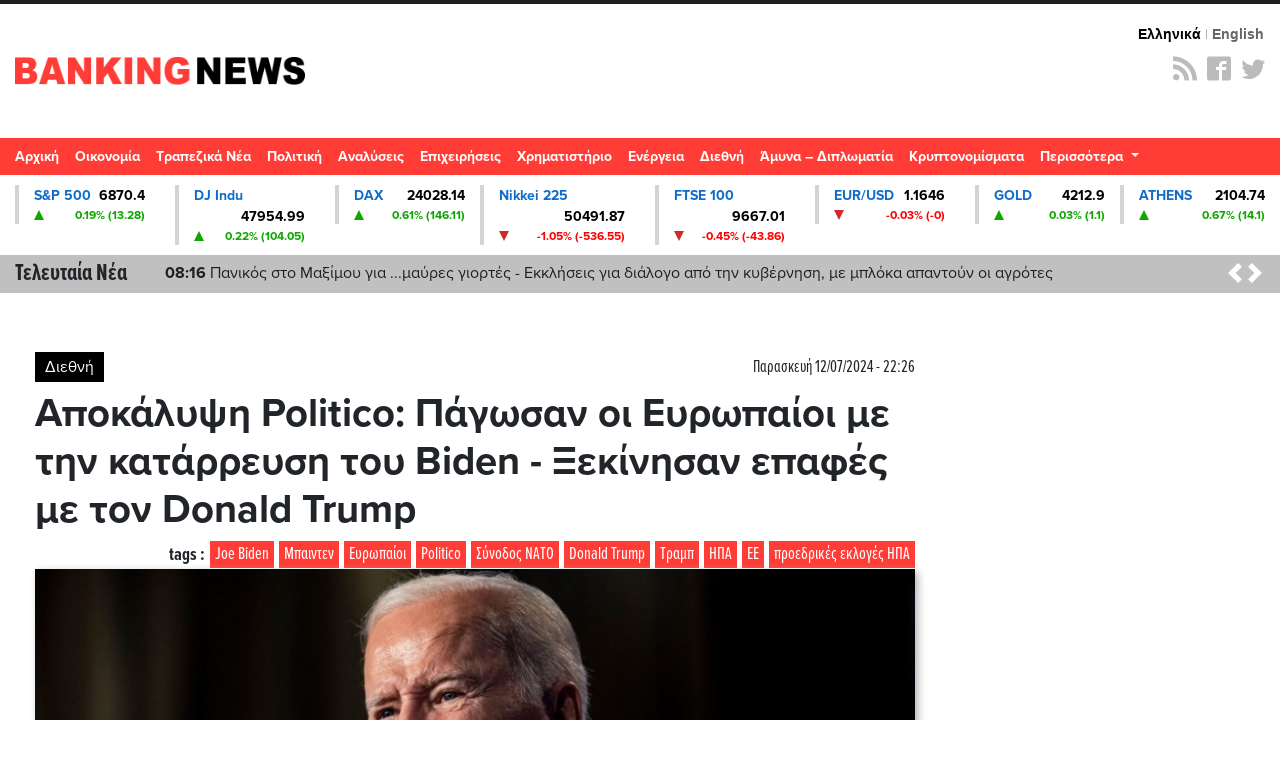

--- FILE ---
content_type: text/html; charset=UTF-8
request_url: https://mail.bankingnews.gr/index.php?id=748400
body_size: 31945
content:



<!DOCTYPE html>

<html prefix="og: http://ogp.me/ns#" xmlns="http://www.w3.org/1999/xhtml" xml:lang="el-gr" lang="el-gr" dir="ltr">

<head>



 

<!-- Google tag (gtag.js) -->
<script async src="https://www.googletagmanager.com/gtag/js?id=G-7JLW46J68Z"></script>
<script>
  window.dataLayer = window.dataLayer || [];
  function gtag(){dataLayer.push(arguments);}
  gtag('js', new Date());

  gtag('config', 'G-7JLW46J68Z');
</script>

<!-- GPT Library -->
<script async src="https://securepubads.g.doubleclick.net/tag/js/gpt.js"></script>

<!-- header -->
<!-- <script>
  window.googletag = window.googletag || {cmd: []};
  googletag.cmd.push(function() {
    googletag.defineSlot('/4410431/bankingnews.gr/hp-dt-top-banner', [728, 90], 'div-gpt-ad-1744638904786-0').addService(googletag.pubads());
    googletag.pubads().enableSingleRequest();
    googletag.enableServices();
  });
</script> -->



<!-- Start GPT Tag -->
<!-- <script async src='https://securepubads.g.doubleclick.net/tag/js/gpt.js'></script> -->
<script>
  window.googletag = window.googletag || {cmd: []};
  path = window.location.pathname;
  hp = false
  if(path === '/' || path === '' || path === '/index.php'){
    hp = true 
  }

function isMobileByUserAgent() {
        const userAgent = navigator.userAgent || navigator.vendor || window.opera;
        return /Mobi|Android|webOS|iPhone|iPad|iPod|BlackBerry|IEMobile|Opera Mini/i.test(userAgent);
}  

  googletag.cmd.push(function() {

    //top    
    googletag.defineSlot('/4410431/direct/direct_hp_top', [728, 90], 'div-gpt-ad-1757343049646-0').addService(googletag.pubads());
    
    if(hp){
        console.log("HOMEPAGE")
      //desktop homepage
      googletag.defineSlot('/4410431/direct/direct_hp_ad1', [[300,250]], 'div-gpt-ad-3344384-1')
              .addService(googletag.pubads());
      googletag.defineSlot('/4410431/direct/direct_hp_ad2', [[300,250]], 'div-gpt-ad-3344384-2')
              .addService(googletag.pubads());
      googletag.defineSlot('/4410431/direct/direct_hp_ad3', [[300,600]], 'div-gpt-ad-3344384-3')
              .addService(googletag.pubads());
      googletag.defineSlot('/4410431/direct/direct_hp_ad4', [[300,250]], 'div-gpt-ad-3344384-4')              
              .addService(googletag.pubads());
      googletag.defineSlot('/4410431/direct/direct_hp_ad5', [[300,250]], 'div-gpt-ad-3344384-5')              
              .addService(googletag.pubads());
      googletag.defineSlot('/4410431/direct/direct_hp_ad6', [[300,250]], 'div-gpt-ad-3344384-6')              
              .addService(googletag.pubads());
      googletag.defineSlot('/4410431/direct/direct_hp_ad7', [[300,600]], 'div-gpt-ad-3344384-7')              
              .addService(googletag.pubads());
      googletag.defineSlot('/4410431/bankingnews.gr/hp-dt-sidebar5-sticky', [[300, 600]], 'div-gpt-ad-1754058656195-0')              
              .addService(googletag.pubads());
      googletag.defineSlot('/4410431/bankingnews.gr/hp-dt-sidebar6-sticky', [[300, 250]], 'div-gpt-ad-1754058833835-0')                      
              .addService(googletag.pubads());
    }

    if(isMobileByUserAgent){
        if(hp){
                //mobile homepage
                googletag.defineSlot('/4410431/direct/direct_mb_hp_ad1', [[300, 600], [300, 250]], 'div-gpt-ad-1752564736828-0').addService(googletag.pubads());
                googletag.defineSlot('/4410431/direct/direct_mb_hp_ad2', [[300, 250], [300, 600]], 'div-gpt-ad-1752565136448-0').addService(googletag.pubads());
                googletag.defineSlot('/4410431/direct/direct_mb_hp_ad3', [[300, 600], [300, 250]], 'div-gpt-ad-1752565237501-0').addService(googletag.pubads());
                googletag.defineSlot('/4410431/direct/direct_mb_hp_ad4', [[300, 600], [300, 250]], 'div-gpt-ad-1752565296521-0').addService(googletag.pubads());
                googletag.defineSlot('/4410431/direct/direct_mb_ad_bottom', [[320, 50], [300, 100]], 'div-gpt-ad-1752565356983-0').addService(googletag.pubads());
        }else{
                //mobile ros
                googletag.defineSlot('/4410431/direct/direct_mb_inread1', [[300,250]], 'div-gpt-ad-4529181-1').setForceSafeFrame(true).addService(googletag.pubads());
                googletag.defineSlot('/4410431/direct/direct_mb_inread2', [[300,250]], 'div-gpt-ad-4529181-2').setForceSafeFrame(true).addService(googletag.pubads());
                googletag.defineSlot('/4410431/direct/direct_mb_inread3', [[300,250]], 'div-gpt-ad-4529181-3').setForceSafeFrame(true).addService(googletag.pubads());              
        }
    }

    if(hp){  
      //desktop homepage billboards
      googletag.defineSlot('/4410431/direct/direct_hp_bb_ad1', [[970,250],[728,90]], 'div-gpt-ad-7263713-1')              
              .addService(googletag.pubads());
      googletag.defineSlot('/4410431/direct/direct_hp_bb_ad2', [[970,250],[728,90]], 'div-gpt-ad-7263713-2')              
              .addService(googletag.pubads());
      googletag.defineSlot('/4410431/direct/direct_hp_bb_ad3', [[970,250],[728,90]], 'div-gpt-ad-7263713-3')              
              .addService(googletag.pubads());
      googletag.defineSlot('/4410431/direct/direct_hp_bb_ad4', [[970,250],[728,90]], 'div-gpt-ad-7263713-4')              
              .addService(googletag.pubads());
      googletag.defineSlot('/4410431/direct/direct_hp_bb_ad5', [[970,250],[728,90]], 'div-gpt-ad-7263713-5')              
              .addService(googletag.pubads());
      googletag.defineSlot('/4410431/direct/direct_hp_bb_ad6', [[970,250],[728,90]], 'div-gpt-ad-7263713-6')              
              .addService(googletag.pubads());
      googletag.defineSlot('/4410431/direct/direct_hp_bb_ad7', [[970,250],[728,90]], 'div-gpt-ad-7263713-7')              
              .addService(googletag.pubads());
      googletag.defineSlot('/4410431/direct/direct_hp_bb_ad8', [[970,250],[728,90]], 'div-gpt-ad-7263713-8')              
              .addService(googletag.pubads());
      googletag.defineSlot('/4410431/bankingnews.gr/hp-dt-middle-billboard8', [[970,250],[728,90],[970,90]], 'div-gpt-ad-3487082-1')              
              .addService(googletag.pubads());
      googletag.defineSlot('/4410431/bankingnews.gr/hp-dt-middle-billboard9', [[970,250],[728,90],[970,90]], 'div-gpt-ad-3487082-2')              
              .addService(googletag.pubads());
    }

    if(!hp){
        //desktop ros
        googletag.defineSlot('/4410431/bankingnews.gr/ros-cat-dt-mb-slide-left', [300, 600], 'div-gpt-ad-1753967672311-0')              
                .addService(googletag.pubads());
    }
        googletag.setConfig({
                lazyLoad: {
                // Fetch slots within 2 viewports.
                fetchMarginPercent: 200,
                // Render slots within 2 viewports.
                renderMarginPercent: 200,
                // Double the above values on mobile, where viewports are smaller
                // and users tend to scroll faster.
                mobileScaling: 2.0,
                },
                targeting: {
                test: "lazyload",
                },
                singleRequest: true,
        });              

    googletag.pubads().enableSingleRequest();
    googletag.pubads().collapseEmptyDivs();
    googletag.enableServices();
  });
</script>
<!-- End GPT Tag -->



<meta charset="UTF-8">
<meta http-equiv="X-UA-Compatible" content="IE=edge">
<meta name="viewport" content="width=device-width, initial-scale=1, shrink-to-fit=no">
<link rel="apple-touch-icon" sizes="180x180" href="/apple-touch-icon.png">
<link rel="icon" type="image/png" sizes="32x32" href="/favicon-32x32.png">
<link rel="icon" type="image/png" sizes="16x16" href="/favicon-16x16.png">
 
<link rel="mask-icon" href="/safari-pinned-tab.svg" color="#7f888a">
<meta name="msapplication-TileColor" content="#da532c">
<meta name="theme-color" content="#ffffff">
<base href="https://www.bankingnews.gr" />  
<meta name="loc" content="GR">


<meta http-equiv="Content-Language" content="el">
<meta http-equiv="refresh" content="280" />
<meta name="copyright" content="bankingnews.gr">
<meta name="publisher" content="bankingnews.gr">
	

<title>Αποκάλυψη Politico: Πάγωσαν οι Ευρωπαίοι με την κατάρρευση του Biden - Ξεκίνησαν επαφές με τον Donald Trump</title>
<meta name="image" content="https://www.bankingnews.gr/media/k2/items/cache/4a7300fabc8550e64d0c177b4f34e08e_M.jpg" />
<meta name="description" content="Αποκάλυψη Politico: Πάγωσαν οι Ευρωπαίοι με την κατάρρευση του Biden - Ξεκίνησαν επαφές με τον Donald Trump">
<meta property="og:title" content="Αποκάλυψη Politico: Πάγωσαν οι Ευρωπαίοι με την κατάρρευση του Biden - Ξεκίνησαν επαφές με τον Donald Trump">
<meta property="og:url" content="https://www.bankingnews.gr/index.php?id=748400">
<meta property="og:type" content="article">
<meta property="og:image" content="https://www.bankingnews.gr/media/k2/items/cache/4a7300fabc8550e64d0c177b4f34e08e_XL.jpg">
<meta property="og:site_name" content="bankingnews.gr">
<meta property="og:description" content="Αποκάλυψη Politico: Πάγωσαν οι Ευρωπαίοι με την κατάρρευση του Biden - Ξεκίνησαν επαφές με τον Donald Trump">
<meta property="fb:app_id" content="774535989402757" />
<meta name="twitter:image" content="https://www.bankingnews.gr/media/k2/items/cache/4a7300fabc8550e64d0c177b4f34e08e_M.jpg">
<meta name="twitter:card" content="summary_large_image">
<meta name="twitter:site" content="@bankingnewsgr">
<meta name="twitter:creator" content="@bankingnewsgr">
<meta name="twitter:title" content="Αποκάλυψη Politico: Πάγωσαν οι Ευρωπαίοι με την κατάρρευση του Biden - Ξεκίνησαν επαφές με τον Donald Trump">
<meta name="twitter:description" content="«Πάγωσαν από τρόμο στη σκηνή της Συνόδου Κορυφής» οι διπλωμάτες της ΕΕ ακούγοντας τον Biden να αποκαλεί τον Zelensky... Putin">
<meta name="twitter:image:src" content="https://www.bankingnews.gr/media/k2/items/cache/4a7300fabc8550e64d0c177b4f34e08e_M.jpg">
<meta name="publish-date" content="2024-07-12" />
 



	<link rel="stylesheet" href="https://use.typekit.net/gcl7jmp.css">


	<link rel="stylesheet" href="https://maxcdn.bootstrapcdn.com/bootstrap/4.5.2/css/bootstrap.min.css">
  
   
<script src="https://code.jquery.com/jquery-3.7.1.min.js"></script>



	<script src="https://cdnjs.cloudflare.com/ajax/libs/popper.js/1.16.0/umd/popper.min.js"></script>
	<script src="https://maxcdn.bootstrapcdn.com/bootstrap/4.5.2/js/bootstrap.min.js"></script>
	<link rel="stylesheet" href="https://mail.bankingnews.gr/css/bankingnews.css">

<script src="/js/highstock.js"></script>
<script src="/js/data.js"></script>
<script src="/js/exporting.js"></script>
<script src="/js/export-data.js"></script>

 

<link rel="stylesheet" href="https://mail.bankingnews.gr/css/psmw.css">
<link rel="stylesheet" href="https://cdnjs.cloudflare.com/ajax/libs/highlight.js/9.10.0/styles/default.min.css">
<script src="https://cdnjs.cloudflare.com/ajax/libs/highlight.js/9.10.0/highlight.min.js"></script>

<!-- InMobi Choice. Consent Manager Tag v3.0 (for TCF 2.2) -->
<script type="text/javascript" async=true>
(function() {
  var host = window.location.hostname;
  var element = document.createElement('script');
  var firstScript = document.getElementsByTagName('script')[0];
  var url = 'https://cmp.inmobi.com'
    .concat('/choice/', 'pGsN4RcfVD3K_', '/', host, '/choice.js?tag_version=V3');
  var uspTries = 0;
  var uspTriesLimit = 3;
  element.async = true;
  element.type = 'text/javascript';
  element.src = url;

  firstScript.parentNode.insertBefore(element, firstScript);

  function makeStub() {
    var TCF_LOCATOR_NAME = '__tcfapiLocator';
    var queue = [];
    var win = window;
    var cmpFrame;

    function addFrame() {
      var doc = win.document;
      var otherCMP = !!(win.frames[TCF_LOCATOR_NAME]);

      if (!otherCMP) {
        if (doc.body) {
          var iframe = doc.createElement('iframe');

          iframe.style.cssText = 'display:none';
          iframe.name = TCF_LOCATOR_NAME;
          doc.body.appendChild(iframe);
        } else {
          setTimeout(addFrame, 5);
        }
      }
      return !otherCMP;
    }

    function tcfAPIHandler() {
      var gdprApplies;
      var args = arguments;

      if (!args.length) {
        return queue;
      } else if (args[0] === 'setGdprApplies') {
        if (
          args.length > 3 &&
          args[2] === 2 &&
          typeof args[3] === 'boolean'
        ) {
          gdprApplies = args[3];
          if (typeof args[2] === 'function') {
            args[2]('set', true);
          }
        }
      } else if (args[0] === 'ping') {
        var retr = {
          gdprApplies: gdprApplies,
          cmpLoaded: false,
          cmpStatus: 'stub'
        };

        if (typeof args[2] === 'function') {
          args[2](retr);
        }
      } else {
        if(args[0] === 'init' && typeof args[3] === 'object') {
          args[3] = Object.assign(args[3], { tag_version: 'V3' });
        }
        queue.push(args);
      }
    }

    function postMessageEventHandler(event) {
      var msgIsString = typeof event.data === 'string';
      var json = {};

      try {
        if (msgIsString) {
          json = JSON.parse(event.data);
        } else {
          json = event.data;
        }
      } catch (ignore) {}

      var payload = json.__tcfapiCall;

      if (payload) {
        window.__tcfapi(
          payload.command,
          payload.version,
          function(retValue, success) {
            var returnMsg = {
              __tcfapiReturn: {
                returnValue: retValue,
                success: success,
                callId: payload.callId
              }
            };
            if (msgIsString) {
              returnMsg = JSON.stringify(returnMsg);
            }
            if (event && event.source && event.source.postMessage) {
              event.source.postMessage(returnMsg, '*');
            }
          },
          payload.parameter
        );
      }
    }

    while (win) {
      try {
        if (win.frames[TCF_LOCATOR_NAME]) {
          cmpFrame = win;
          break;
        }
      } catch (ignore) {}

      if (win === window.top) {
        break;
      }
      win = win.parent;
    }
    if (!cmpFrame) {
      addFrame();
      win.__tcfapi = tcfAPIHandler;
      win.addEventListener('message', postMessageEventHandler, false);
    }
  };

  makeStub();

  function makeGppStub() {
    const CMP_ID = 10;
    const SUPPORTED_APIS = [
      '2:tcfeuv2',
      '6:uspv1',
      '7:usnatv1',
      '8:usca',
      '9:usvav1',
      '10:uscov1',
      '11:usutv1',
      '12:usctv1'
    ];

    window.__gpp_addFrame = function (n) {
      if (!window.frames[n]) {
        if (document.body) {
          var i = document.createElement("iframe");
          i.style.cssText = "display:none";
          i.name = n;
          document.body.appendChild(i);
        } else {
          window.setTimeout(window.__gpp_addFrame, 10, n);
        }
      }
    };
    window.__gpp_stub = function () {
      var b = arguments;
      __gpp.queue = __gpp.queue || [];
      __gpp.events = __gpp.events || [];

      if (!b.length || (b.length == 1 && b[0] == "queue")) {
        return __gpp.queue;
      }

      if (b.length == 1 && b[0] == "events") {
        return __gpp.events;
      }

      var cmd = b[0];
      var clb = b.length > 1 ? b[1] : null;
      var par = b.length > 2 ? b[2] : null;
      if (cmd === "ping") {
        clb(
          {
            gppVersion: "1.1", // must be “Version.Subversion”, current: “1.1”
            cmpStatus: "stub", // possible values: stub, loading, loaded, error
            cmpDisplayStatus: "hidden", // possible values: hidden, visible, disabled
            signalStatus: "not ready", // possible values: not ready, ready
            supportedAPIs: SUPPORTED_APIS, // list of supported APIs
            cmpId: CMP_ID, // IAB assigned CMP ID, may be 0 during stub/loading
            sectionList: [],
            applicableSections: [-1],
            gppString: "",
            parsedSections: {},
          },
          true
        );
      } else if (cmd === "addEventListener") {
        if (!("lastId" in __gpp)) {
          __gpp.lastId = 0;
        }
        __gpp.lastId++;
        var lnr = __gpp.lastId;
        __gpp.events.push({
          id: lnr,
          callback: clb,
          parameter: par,
        });
        clb(
          {
            eventName: "listenerRegistered",
            listenerId: lnr, // Registered ID of the listener
            data: true, // positive signal
            pingData: {
              gppVersion: "1.1", // must be “Version.Subversion”, current: “1.1”
              cmpStatus: "stub", // possible values: stub, loading, loaded, error
              cmpDisplayStatus: "hidden", // possible values: hidden, visible, disabled
              signalStatus: "not ready", // possible values: not ready, ready
              supportedAPIs: SUPPORTED_APIS, // list of supported APIs
              cmpId: CMP_ID, // list of supported APIs
              sectionList: [],
              applicableSections: [-1],
              gppString: "",
              parsedSections: {},
            },
          },
          true
        );
      } else if (cmd === "removeEventListener") {
        var success = false;
        for (var i = 0; i < __gpp.events.length; i++) {
          if (__gpp.events[i].id == par) {
            __gpp.events.splice(i, 1);
            success = true;
            break;
          }
        }
        clb(
          {
            eventName: "listenerRemoved",
            listenerId: par, // Registered ID of the listener
            data: success, // status info
            pingData: {
              gppVersion: "1.1", // must be “Version.Subversion”, current: “1.1”
              cmpStatus: "stub", // possible values: stub, loading, loaded, error
              cmpDisplayStatus: "hidden", // possible values: hidden, visible, disabled
              signalStatus: "not ready", // possible values: not ready, ready
              supportedAPIs: SUPPORTED_APIS, // list of supported APIs
              cmpId: CMP_ID, // CMP ID
              sectionList: [],
              applicableSections: [-1],
              gppString: "",
              parsedSections: {},
            },
          },
          true
        );
      } else if (cmd === "hasSection") {
        clb(false, true);
      } else if (cmd === "getSection" || cmd === "getField") {
        clb(null, true);
      }
      //queue all other commands
      else {
        __gpp.queue.push([].slice.apply(b));
      }
    };
    window.__gpp_msghandler = function (event) {
      var msgIsString = typeof event.data === "string";
      try {
        var json = msgIsString ? JSON.parse(event.data) : event.data;
      } catch (e) {
        var json = null;
      }
      if (typeof json === "object" && json !== null && "__gppCall" in json) {
        var i = json.__gppCall;
        window.__gpp(
          i.command,
          function (retValue, success) {
            var returnMsg = {
              __gppReturn: {
                returnValue: retValue,
                success: success,
                callId: i.callId,
              },
            };
            event.source.postMessage(msgIsString ? JSON.stringify(returnMsg) : returnMsg, "*");
          },
          "parameter" in i ? i.parameter : null,
          "version" in i ? i.version : "1.1"
        );
      }
    };
    if (!("__gpp" in window) || typeof window.__gpp !== "function") {
      window.__gpp = window.__gpp_stub;
      window.addEventListener("message", window.__gpp_msghandler, false);
      window.__gpp_addFrame("__gppLocator");
    }
  };

  makeGppStub();

  var uspStubFunction = function() {
    var arg = arguments;
    if (typeof window.__uspapi !== uspStubFunction) {
      setTimeout(function() {
        if (typeof window.__uspapi !== 'undefined') {
          window.__uspapi.apply(window.__uspapi, arg);
        }
      }, 500);
    }
  };

  var checkIfUspIsReady = function() {
    uspTries++;
    if (window.__uspapi === uspStubFunction && uspTries < uspTriesLimit) {
      console.warn('USP is not accessible');
    } else {
      clearInterval(uspInterval);
    }
  };

  if (typeof window.__uspapi === 'undefined') {
    window.__uspapi = uspStubFunction;
    var uspInterval = setInterval(checkIfUspIsReady, 6000);
  }
})();
</script>
<!-- End InMobi Choice. Consent Manager Tag v3.0 (for TCF 2.2) -->



 <!--   projectagora -->
 <script async src="//pahtuz.tech/c/bankingnews.gr.js"></script>
<script src="https://cdn.pabidding.io/c/bankingnews.gr.min.js"></script>





   <script type='text/javascript' src='https://platform-api.sharethis.com/js/sharethis.js#property=68781307551ba6001a355b89&product=inline-share-buttons' async='async'></script>
  


 
<style>
.sticky {
  position: fixed;
  top: 0;
  width: 100%;
}
body.inner	.quicklinks {background:rgba(0,0,0,.07)}
.quicklinks .news {    margin-right: 6px;} 	
.topzone  .card-3 .image-wrapper, .topzone .card-4 .image-wrapper { padding-bottom: 66.2%;}
.topzone  .card-3 h2, .topzone .card-4 h2 { font-size: 26px;}
.topzone .cards .has-top-topic .card:first-child h2  {background:#000;}
.topzone .cards .has-top-topic .card:first-child h2::before {    content: "";
    background: -webkit-gradient(linear,left top,left bottom,from(transparent),to(#000));
    background: linear-gradient(transparent,#000);
    position: absolute;
    top: -65px;
    left: 0;
    height: 65px;
    width: 100%;} 
	.topzone .cards .card.card-0  h2 {font-size:30px}

.video {width:100%}
.video iframe {width:95%!important;margin: 0.5em;}
.zone00 .publish_date {font-size:10px;opacity:0.9;}
.twitter-box iframe {background:#e4e4e4a1;    border: 1px solid #ccc;}
.Speculator {background: red;}
.Speculator h3.main_title {position:relative;z-index:0;border-bottom: 3px solid yellow;line-height: 100%;margin-bottom: 6px;color:yellow;font-weight: bold;font-size:30px}
.Speculator h3.main_title  a{color:yellow;text-shadow: 1px 1px 2px black, 0 0 1em blue, 0 0 0.2em darkblue;}
.Speculator h3.article_title .publish_date,
.Speculator h3.article_title  a{color:#fff;}
.Speculator h3.article_title a:hover {color:#000;}


@media (min-width: 768px) {
	.topzone .cards .has-top-topic .card:last-child {padding-left: 0.5rem;}
	.topzone .cards .has-top-topic .card-1 {padding-right: 0.5rem;}
	.topzone .cards .has-top-topic .card-2 {padding-left: 0.5rem;}
	.topzone .cards .has-top-topic .card-4 {bottom: 1px;position: absolute;}
	.tab-content .publish_date {font-size:10px;opacity:1}
	.tab-content  article.card {margin-top:15px;padding-bottom:15px;    border-bottom: 1px dotted #929292;}
	.tab-content  article.card.nimg {margin-top:15px;margin-bottom:15px;    padding: 10px 10px;}
	.tab-content  article.card.nimg h3 {font-size:20px}
	.tab-content  article.card figure {margin-left:5px;}
	 
	.col-md-4.tab {padding-right:0;}
	.tabs .tab-content {width:100%;}

	.tabs-container .nav.nav-tabs {margin-bottom:0;}
	.nav-tabs .nav-item {width:33%;}
	.nav-tabs .nav-item a {text-align:center;}
	 #tab_twitter {width: calc(100% + 6px);}

	.nav.nav-tabs .nav-item .nav-link.active {color:#FF3C36}
	
}
.tabs-container{ background: #e4e4e4a1;}
.tab-content {max-height: none!important;}
.tab-content h3 {margin-top:0;margin-bottom:0;}
#tab_mostread,
#tab_news {    max-height: 720px;
    overflow-y: auto;
    overflow-x: hidden;
    width: calc(100% + 6px);
    }

	.card img {background:#e4e4e43b;}
	.card .card-list-item:hover{transform: scale(1.005); } 
	.tabs-container	.card:hover{transform: scale(1.05); box-shadow: 0 10px 20px rgba(0,0,0,.12), 0 4px 8px rgba(0,0,0,.06);}
	.item_head a img {box-shadow: 3px 3px 8px hsl(0, 0%, 70%);}
	.item_head a:hover img {box-shadow: 3px 3px 8px hsl(0, 0%, 70%);}
	body1:before {    content: '';
    position: absolute;
    bottom: 0;
    left: 0;
    width: 100%;
    height: 40%;
    background:#fff1e042;
    z-index: 0;
    transform: skewY(-5deg) scale(1.5);}




	#tab_mostread::-webkit-scrollbar {
    width: 12px;
}

#tab_mostread::-webkit-scrollbar-track {
    -webkit-box-shadow: inset 0 0 6px rgba(0,0,0,0.3); 
    border-radius: 0px;
}

#tab_mostread::-webkit-scrollbar-thumb {
    border-radius: 10px;
    -webkit-box-shadow: inset 0 0 6px rgba(0,0,0,0.5); 
}
#tab_mostread::-webkit-scrollbar,
#tab_news::-webkit-scrollbar {  width: 3px;}
#tab_mostread::-webkit-scrollbar-track ,
#tab_news::-webkit-scrollbar-track {-webkit-box-shadow: inset 0 0 6px rgba(255,255,255,0.9);}
#tab_mostread::-webkit-scrollbar-thumb ,
#tab_news::-webkit-scrollbar-thumb { -webkit-box-shadow: inset 0 0 6px rgba(255,0,0,0.7);}

.oikonomia .main_title {position: relative;   text-align: left;}


@media (min-width: 1240px) {
.article_container{max-width:1240px;margin-bottom: 60px;}
.oikonomia .main_title {font-size:62px;margin-top:-38px;}


}

.oikonomia .metlen_logo {position: absolute;  top: 1px; right: 1px; width: 210px;}
@media (max-width: 1240px) {
.oikonomia .metlen_logo {width: 136px;}
}

.no-limit-lines a {-webkit-line-clamp: 99!important;}

.article_container .news-image img {box-shadow: 3px 3px 8px hsl(0, 0%, 70%);}
.article_container .itemIntroText {margin:20px 0; padding:15px 0 15px 20px;border-left:10px solid #C0C0C0}
 
.article_container .news-category-date  {margin-bottom:10px;}
.article_container .news-category-date a {padding:5px 10px;background:#000;color:#fff}
.article_container .news-category-date a:hover {background:#FF3C36;color:#fff}

.article_container .news-publish_date {float:right; }
.article_container .news-publish_date  .publish_date  {opacity:1;font-size:17px;font-family:'proxima-nova-extra-condensed';}

.article_tag {background:#FF3C36;color: #fff ;font-family: 'proxima-nova-extra-condensed';font-size:18px;float: right;padding: 0 5px;margin-left: 5px;}
.article_tag:hover {background:#000;color: #fff;}
.tags_span {font-family: 'proxima-nova-extra-condensed';font-size:19px;float: right;font-weight: bold;}

.article_container .article_text_in  {font-size: 18px;    border-bottom: 5px solid #e4e4e4a1; padding-bottom: 10px;}

.article_container .article_text_in b  {font-weight: 800;}
.article_container .article_text_in strong  {font-weight: 800;}
.article_container .article_text_in table td  {    border: 1px solid #333;    padding: 0 2px;}

.article_container .article_text_in .itemFullText img {max-width: 100%;margin: 15px 0;min-width: 100%!important;height: auto!important;}
.article_container .article_text_in .itemFullText img.img_right {max-width: 40%;min-width: 40%!important;margin: 15px 0;height: auto!important;    float: right;    display: inline-block;}
.article_container .article_text_in .itemFullText img.img_right_orig {max-width: none;min-width: 0%!important;margin: 15px 0;height: auto!important;    float: right;    display: inline-block;}

.article_container  .article_info { padding: 10px 0; border-bottom: 1px solid #ccc;  border-bottom-style: dashed;}
.article_container  .author-post-name {margin-bottom:0;text-align: right; font-size: 19px;font-family: 'proxima-nova-extra-condensed';    font-weight: 600;}
.article_container  .author-post-name a {font-size: 19px;font-family: 'proxima-nova-extra-condensed';    font-weight: 600;color: red;}
.article_container  .author-post-name a:hover {color: #000;}

.article_container  .article_symbol,
.article_container  .article_symbol  span{font-size: 19px;font-family: 'proxima-nova-extra-condensed';     font-weight: 600;}
.article_container  .article_symbol  a{margin-right: 5px;padding: 2px 5px; color: red;background: #eae6e6;}
.article_container  .article_symbol  a:hover{color:#000}

.article_container .article_related {float: right; background: #f2f2f2; margin-left: 20px;padding: 5px 15px; max-width: 34%;}
.article_container .article_related h6 {font-family: 'proxima-nova-extra-condensed';    font-weight: 600;color: red; font-size: 30px;text-align: center; border-bottom: 3px solid red;margin: 16px 0;}
.article_container .article_related h3 {font-family: 'proxima-nova-extra-condensed';    font-weight: 600;font-size: 18px;}
.article_container .article_related img {min-width: auto;margin:0;}
.article_container .article_text_in .itemFullText .article_related img {min-width: auto;margin:0;    max-height: 100%;}
	
.article_container .latest_under_article  {    background: #e4e4e4a1;padding-top:15px;     max-width: 96VW;  margin: auto;}
.article_container .latest_under_article h3  {font-size: 1.1rem; }
.article_container .latest_under_article .title_roi h3  {font-size: 3.0rem;text-align:center;}
.article_container .latest_under_article .card-list-item  {border:0; }
.article_container .latest_under_article .card  {margin:0; }

.article_container .category_under_article   {margin-top:80px;margin-bottom:20px;}
.article_container .category_under_article .title_category h3  {font-size: 3.4rem;text-align:center;}

.article_container #readmore .bg0 {background:#e4e4e4a1;padding:2px;}

.article_text_container {margin-bottom: 60px;}
.article_text_container {position: relative;}
.article_text_in {padding-left: 70px;}
.article_toolbox_container {position: absolute;top:0;left:0;bottom: 1px;max-width: 70px;}
.metoxes .article_toolbox_container {top:36px}
.article_toolbox_in  {position: -webkit-sticky; position: sticky;top:49px}
.at-share-tbx-element .at-share-btn:focus, .at-share-tbx-element .at-share-btn:hover {transform:none!important;}
.article_toolbox_in .at-share-tbx-element .at-share-btn {    padding: 7px 5px;background: #fff!important;    margin: -1px 0 0 0;    color: #a2a2a2;    border: solid 1px #e5e3e3;    width: 50px;    text-align: center;}
.article_toolbox_in .at-share-tbx-element .at-share-btn:hover {background: #d4d4d4!important; }

.article_chart .symbol {border-top:10px solid #EEEEEE;border-bottom:10px solid #EEEEEE;}
.article_chart .symbol .name  {font-weight: bold;}
.metoxes .article_chart .symbol {border-top:0;border-bottom:0;}
.metoxes .card_title  .value {margin: 0 10px;}
.metoxes .article_chart .info1 {font-size:19px;}

.metoxes .type button,
.metoxes .type a {background: #ff3c36;  color: #fff;
    padding: 0px 10px;    height: 32px;    line-height: 32px;
	margin-right: 6px;
    margin-top: 6px;
    white-space: nowrap;
    float: left;
    display: block;
   
}
.metoxes .type a.active {background: #000;} 


.article_chart  {margin-top: 15px;}
.article_chart  .sign_up,.article_chart  .sign_down {height: 0; width: 0;border-left: 15px solid transparent;  border-right: 15px solid transparent;    float: left; margin-top: 0px;}
.article_chart  .sign_up    {border-bottom: 25px solid #0EA600;}
.article_chart  .sign_down  {border-top: 25px solid #FF0000;}
.article_chart .value {font-size: 24px;font-weight: bold;}
.article_chart .change {text-align: right;}
.article_chart .bordertopgray {border-top:10px solid #EEEEEE;}
.article_chart .detail {font-size: 16px;font-family: 'proxima-nova-extra-condensed';    margin-top: 4px; padding-top: 4px;}
.article_chart .row.gray {background-color: #EEEEEE; }

.article_chart.left_area_only{padding-left: 4px;padding-right: 4px;margin-top: 0;}
.article_chart.left_area_only .symbol{border: 0;}
.article_chart.left_area_only .left_area {    flex: 0 0 100%; max-width: 100%;}
.article_chart.left_area_only .right_area {display: none;}

.topzone .article_chart .symbol {border:2px solid #EEEEEE;}
.topzone .article_chart .symbol  {background:#f9f9f5}
.topzone .article_chart  {margin-top:8px;}
.topzone .article_chart .live {background: #000;
    color: #fff;    
    padding: 2px 5px;
    font-size: 12px;
    letter-spacing: 1px;
    float: right;
    margin-right: -9px;
    }



.popover {max-width: 380px;width: 380px;}
.popover-body {background-color: #000;color: #fff;}
.popover .article_chart .row.gray {    background-color: #333;}
.popover .article_chart .bordertopgray {     border-top: 10px solid  #333;}

.category_under_article {padding:0}

.category_container .title{font-size:5.1rem;line-height:120%;text-align:center;}

.category_container .top_category  {background:#f5f5f5}

.category_container .top_category .box-1 .item_head h3 a {-webkit-line-clamp:5}
.category_container .top_category .box-2 .item_head h3 {font-size:18px!important;}
.category_pagination {border-top:1px solid #d3d3d3;border-bottom:1px solid #d3d3d3;}
.category_pagination .pagination {margin-top:1rem;}
.category_pagination .pagination .page-link {border: 0;}
.page-item      .page-link {color:#000 ;}
.page-item.active .page-link {background-color:#ce2b2b ;}
.page-item .page-link {border-color: #ccc;box-shadow:none}

.MarketSnapshot .col-md-2 {flex: 0 0 12.50%; max-width: 12.50%}
.MarketSnapshot .card   {color:#000;border-radius:0;    border-left: 4px solid #d4d4d4;margin-top:10px;margin-bottom:10px}
.MarketSnapshot .card_upx {background:#0EA600}
.MarketSnapshot .card_downx {background:#ce2b2b}
.MarketSnapshot .line1 ,.MarketSnapshot .line2  {margin-left:15px;}


.MarketSnapshot .name  {float:left;color:#0f6cc9;font-size:14px;font-weight:700}
.MarketSnapshot .value {float:right;color:#000;font-size:14px;font-weight:700}
.MarketSnapshot  .change {float:right;font-size:12px;font-weight:700;}
.article_chart   .card_up   .change,
.MarketSnapshot  .card_up   .change {color:#0EA600}
.article_chart   .card_down .change,
.MarketSnapshot  .card_down .change {color:#FF0000}


.MarketSnapshot  .sign_up,.MarketSnapshot  .sign_down{height: 0; width: 0;border-left: 5px solid transparent;  border-right: 5px solid transparent;    float: left;    margin-top: 4px;}

 
.MarketSnapshot  .sign_up   {border-bottom: 10px solid #0EA600;}
.MarketSnapshot  .sign_down {border-top: 10px solid #ce2b2b;}
.MarketSnapshot   {max-width:100%;overflow-x:scroll}
.MarketSnapshot .container {min-width:1200px}
.overflow_x_hidden {overflow-x:hidden}


.navbar li a{font-size:14px;}
.navbar ul.navbar-nav li a:hover{color:#000!important;}
.navbar li.nav-item-bnsport span {color:#406493}
.navbar ul.navbar-nav li .dropdown-menu  a{color:#000!important;}
.navbar ul.navbar-nav li .dropdown-menu a:hover{color:#FF3C36!important;}

/*.navbar li a{position:relative}
.navbar li a::before { 
  position: absolute;
  content: "";
  width: 100%;
  height: 3px;
  bottom: 0px;
  left: 0px;
  background: #fff;
  transition: transform 0.5s;
  transform: scaleX(0);
  transform-origin: bottom;}
  .navbar li a:hover::before {transform: scaleX(0.9);
  transform-origin: top;}
  */
.navbar .logo_nav ,
.navbar .share-links {display:none;}
.navbar .share-links {vertical-align: middle;font-weight: 400;  }
.is-sticky .search_func .btn_search .fas ,
.navbar .share-links a {   margin-top: 4px; text-align: center;width: 30px; height: 30px; border-radius: 30px;margin: 0 1px;  overflow: hidden; font-size: .8rem;color:#ccc; box-shadow: 0 1px 1px 0 rgba(0,0,0,.2);position:relative;}
 
.navbar .share-links a::before {text-indent: 0; position: absolute;left: 0;right: 0;top: 0;bottom: 0;line-height: 23px; height: 22px;  margin: auto;   z-index: 2;}
.navbar .share-links a.fa-facebook-f:hover {background:#3b5a9a;color:#fff}
.navbar .share-links a.fa-twitter:hover    {background:#1aa9e1;color:#fff}
.is-sticky   .btn_search:hover  .fas  {background:#FF3C36;color:#fff}

.is-sticky {z-index:10;background:#fff;  position: fixed;  top: 0;width:100%;}
.is-sticky .navbar li a{font-size:13px;}
.is-sticky .top {display:none!important;transition: all .25s;}
.is-sticky .logo_nav {display:block;transition: all .25s;}
.is-sticky .logo_nav img { height:18px;}
.is-sticky .share-links {display: inline-block;}
.is-sticky .search_func .btn_search {font-size:0;    padding: 12px 12px;
    background: url("data:image/svg+xml,%3Csvg xmlns='http://www.w3.org/2000/svg' x='0px' y='0px' width='24' height='24' viewBox='0 0 50 50'%3E%3Cpath d='M 21 3 C 11.601563 3 4 10.601563 4 20 C 4 29.398438 11.601563 37 21 37 C 24.355469 37 27.460938 36.015625 30.09375 34.34375 L 42.375 46.625 L 46.625 42.375 L 34.5 30.28125 C 36.679688 27.421875 38 23.878906 38 20 C 38 10.601563 30.398438 3 21 3 Z M 21 7 C 28.199219 7 34 12.800781 34 20 C 34 27.199219 28.199219 33 21 33 C 13.800781 33 8 27.199219 8 20 C 8 12.800781 13.800781 7 21 7 Z'%3E%3C/path%3E%3C/svg%3E") no-repeat;
}
.is-sticky .search_func .btn_search .fas { line-height:30px;padding-left:0;}

.is-sticky .navbar {box-shadow: 0 3px 0 0 rgba(0,0,0,.06);background: #fff;}
.is-sticky .navbar a.nav-link  {color:#000!important;}
.is-sticky .navbar a.nav-link:hover  {color:#FF3C36!important;}


xx.is-sticky header .dv200 {display:none!important;}
x.is-sticky header a.logo {padding:5px 0}
x.is-sticky .dvlogo {max-width:18%;}
.publish_date time{margin-right:0;} 
.read_more {border-top:0;text-align:center;} 
.read_more a{position:relative;color:#666;border:1px solid #ccc;padding:5px 10px;font-family:inherit;font-size:12px;transition: all 0.3s ease;} 
.read_morex a:after {position: absolute;  content: "";  width: 100%;  height: 0;  top: 0;  left: 0;  z-index: -1;  background: #ccc;  transition: all 0.3s ease;}
.read_more a:hover{color:#FF3C36; background: #ccc;} 
.read_morex a:hover:after {top:auto;bottom:0;height:100%}

footer{color:#fff;background-color:#1c2331} 
footer .top {    font-size: 24px;background-color: #dadada;} 
footer a  { color:#fff;} 
footer a:visited  { color:#fff;} 
footer a:hover{ color:#FF3B35;} 
.footer_menu a {padding:0 10px}
.logo_nav.mob {display:none;}
footer img{max-width:90%;}
header .right .opts .icon-twitter:hover {color:#1DA1F2}
header .right .opts .icon-facebook2:hover {color:#4267B2;}
header .right .opts .icon-rss:hover {color:#EE802F;}
.at-svc-facebook:hover .at-icon-facebook {fill:#4267B2!important}
.at-svc-twitter:hover .at-icon-twitter {fill:#1DA1F2!important}
.at-svc-linkedin:hover .at-icon-linkedin {fill:#2867B2!important}
.at-svc-email:hover .at-icon-email {fill:#fff!important}
.at-svc-compact:hover .at-icon-addthis{fill:#ff0000!important}
.gs-big-counter  {font-size: 26px!important;    text-align: left!important;}
.gs-big-counter .gs-value {font-size: 26px;    text-align: left;}
.gs-big-counter span {left:1px!important;}
.html .gs-buttons.gs-big-counter>.gs-big-counter>span {left:1px!important;right: auto!important;}

.inner .main_news {background:#FFF;z-index: 1;  position: relative;}
.video-container {
    overflow: hidden;
    position: relative;
    width:100%;
}

.video-container::after {
    padding-top: 56.25%;
    display: block;
    content: '';
}

.video-container iframe {
    position: absolute;
    top: 0;
    left: 0;
    width: 100%;
    height: 100%;
}

@media (max-width: 1200px) {

.article_container	.article_toolbox_container {display: none;}
.article_container	.article_text_in {padding-left: 0;}

}
@media (min-width: 768px) {

	.cards-inline h3 {margin-top:0;margin-bottom:0;}
	.category_container .top_category {margin-left: 0px;margin-right: 0;padding-left:0 ;padding-right:0 ;}
	.category_container .top_category .box-1 .item_head h3 {font-size:38px!important;}
	

}
@media (max-width: 768px) {
  body {overflow: visible !important; max-width:100vw;}
  .sports > .row {max-width:100vw;}
	.article_container h1 {font-size:32px;}
  .quicklinks .row{max-width:100vw;}
	.article_container .article_text_in  {font-size: 16px;}
	.topzone .cards .has-top-topic .card:first-child h2 {position:relative;    margin: 0}
	.category_container .title{font-size:2rem;}
	.category_container .top_category .box-2 .card {flex: 0 0 50%; max-width: 50%;}
	.category_pagination .pagination .page-item {display: none;}  
	.category_pagination .pagination .page-item.page-Previous ,
	.category_pagination .pagination .page-item.page-next {display: block}
  .article_chart{ max-width: 86VW;
    margin: 20px auto;
    overflow: visible;}
    .fb-comments-box {max-width: 98VW;margin: 60px auto 10px auto;}
    div[id^="taboola"] {max-width: 98VW;      overflow: hidden!important;padding-top:10px;padding-bottom:10px;}

    #ros_mb_inread1,
    #ros_mb_inread2,
    #ros_mb_inread3,
    #ros_mb_inread4,
    #ros_mb_inread5  {max-width: 98VW;      overflow: hidden!important;padding-top:10px;padding-bottom:10px;}


}

@media (max-width: 576px) {
	.article_container h1 {font-size:24px;}	
header .container {position:relative;}
header .icons{position:absolute;right: 0;top :0}
header .icons .opts {padding-top:5px;}

}
</style>


<style>
    @media all and (-ms-high-contrast:none)
     {
		.topzone .card-1,.topzone .card-2 {max-width:50%;}
				 
		.topzone .widget-ads .row{display:block;}
		.main_news .row{width:100%;flex-basis: 100%}
		.cards{flex :0 0 100%}
		.fix_flex{flex :0 0 100%}
		.zone00 .card {flex :0 1 17%}
		#readmore, .d-md-flex { width: 100%;display:block!important;}
		.cards h2 a, .cards h3 a {display:inline-block}
     }

nav a {font-weight:700!important;}
.quicklinks {margin-top:8px;}
.quicklinks .news a {font-weight:bold;}

.dv210 ,.dv211 ,.dv212 ,.dv213 ,.dv214 ,.dv215 ,.dv216 ,.dv217 
{
	margin: 60px 0;
    text-align: center;
}
@media (min-width: 992px) {
.widget-billboard.responsive-fix {
    max-width: none;
}	
	}

  .navbar .logo_nav_after{display: none!important;}
  .navbar .logo_nav_before{display: none!important;}
  .is-sticky .navbar .logo_nav_before{display: block!important; margin-right: 20px;transition: all .25s;}
@media (max-width: 1380px) {
  .is-sticky  .navbar  ul li.home{display:none;}
  .search_func.dropdown .btn_search {font-size: 0;}
}

@media (max-width: 1200px) {
  #header .top {display:none;}
  .navbar {background: #fff;    padding: 40px 20px;border-bottom: 14px solid #ff0000;}
  .navbar .logo_nav {display:block;max-width:70%}
  .navbar .logo_nav img {max-width:100%}
  .navbar .logo_nav_before{display: none!important;}
  .is-sticky .navbar .logo_nav_before {display: none!important;}
  .navbar .logo_nav_after{display: block!important;}
  
  #btn_search {color:#000; font-size:0;    padding: 12px 12px;
    background: url("data:image/svg+xml,%3Csvg xmlns='http://www.w3.org/2000/svg' x='0px' y='0px' width='24' height='24' viewBox='0 0 50 50'%3E%3Cpath d='M 21 3 C 11.601563 3 4 10.601563 4 20 C 4 29.398438 11.601563 37 21 37 C 24.355469 37 27.460938 36.015625 30.09375 34.34375 L 42.375 46.625 L 46.625 42.375 L 34.5 30.28125 C 36.679688 27.421875 38 23.878906 38 20 C 38 10.601563 30.398438 3 21 3 Z M 21 7 C 28.199219 7 34 12.800781 34 20 C 34 27.199219 28.199219 33 21 33 C 13.800781 33 8 27.199219 8 20 C 8 12.800781 13.800781 7 21 7 Z'%3E%3C/path%3E%3C/svg%3E") no-repeat;
}
  .navbar .navbar-toggler {z-index:9999;border: 0;}

  .navbar-light .navbar-toggler .navbar-toggler-icon {    background-image: url(img/close-nav.svg);} 
  .navbar-light .navbar-toggler.collapsed .navbar-toggler-icon {
    background-image: url("data:image/svg+xml,%3csvg xmlns='http://www.w3.org/2000/svg' width='30' height='30' viewBox='0 0 30 30'%3e%3cpath stroke='rgba%280, 0, 0, 0.5%29' stroke-linecap='round' stroke-miterlimit='10' stroke-width='2' d='M4 7h22M4 15h22M4 23h22'/%3e%3c/svg%3e");
}
  .navbar ul.navbar-nav {padding-top:85px}
  .navbar ul.navbar-nav li a {color:#000!important;}
  nav .search_func .dropdown-menu {transform: none!important;left:auto!important;width: 80%;max-width: 440px;    padding-top: 58px;
    padding-right: 30px!important;padding-left: 30px!important;top: 1px; right: 1px; position: fixed;    height: 100vh;overflow-y: scroll;}
  nav .search_func .dropdown-menu .close {font-size: 61px; z-index: 999; opacity: 1;}    
  nav .search_func .dropdown-menu .col-md-8{ flex: 0 0 66.666667%; max-width: 66.666667%; }
  nav .search_func .dropdown-menu .col-md-4{     flex: 0 0 33.333333%;    max-width: 33.333333%;}


  .is-sticky .navbar {padding-bottom:10px;  padding-top:10px;    border-bottom: 2px solid #ff0000;background:#fff!important;}
  .is-sticky .dropdown.search_funcXX {display:none;}
  .is-sticky .logo_nav   {max-width:50%}
  .is-sticky .logo_nav img {height:auto!important;max-width:80%}
  .is-sticky .share-links{display:none;}
  
  
  .navbar .navbar-collapse {    position: fixed;
    top: 0;
    left: 0px;
    height: 100vh;
    background: #fff;
    padding-left: 20px;
    padding-right: 70px;
    box-shadow: 4px 0 10px 2px #1c1c1c45;}

    .navbar-collapse.collapsing {
        height: 100%;
        left: -75%;
        transition: height 0s ease;
    }

    .navbar-collapse.show {
        height: 100%;
        left: 0;
        transition: left 400ms ease-in-out;
    }

    .navbar-toggler.collapsed ~ .navbar-collapse {
        transition: left 400ms ease-in;
    }

}

@media (max-width: 992px) {
  .dv210, .dv211, .dv212, .dv213, .dv214, .dv215, .dv216, .dv217 {display:none!important;}

  #gd .chart{margin:auto;}
  .itemFullText .article_related {display:none;}
}
@media (max-width: 576px) {
   
  .tabs-container {display:block;}
  .tabs-container figure {display: none;}
  .tabs-container article {padding: 0 15px 5px 15px;}
  .tabs-container .tab-content {width:auto;}

  .inner .qc-cmp2-persistent-link {bottom:56px!important;}
  aside.widget.article_chart .mb-3 { max-width: 340px;    margin: auto;}
  aside.widget.article_chart .dv201 {display:none;}
}
@media (max-width: 1560px) {
   
   #ad_slide_left01 {display:none;}
 }

 .category.category_afieroma {background:url(img/sponsor/bg.png);  background-attachment: fixed;
  background-position-y: -188px;}

  .category.category_afieroma177 {background:none;}

  .ta_paraxena{background: #B7CE39}
  .ta_paraxena .category_title {font-size:0;    border-bottom: 0;margin: 10px 0 0 0;}
  .ta_paraxena .category_title a::after  {    padding: 20px;display: block;content:" ";background-repeat: no-repeat;background-image: url("data:image/svg+xml,%3C%3Fxml version='1.0' encoding='UTF-8'%3F%3E%3Csvg id='Layer_2' data-name='Layer 2' xmlns='http://www.w3.org/2000/svg' viewBox='0 0 236 47'%3E%3Cdefs%3E%3Cstyle%3E .cls-1 %7B fill: %23B7CE39; %7D %3C/style%3E%3C/defs%3E%3Cg id='Layer_1-2' data-name='Layer 1'%3E%3Cg%3E%3Cpath class='cls-1' d='M137,0c-1.58,2.43-2.15,4.56-2.04,7.48.06,1.54-.67,2.91,1.54,2.53,3.95-.68,4.34-7.26,2.49-10.01h14c-2.54,2.47.78,4.75.77,5.52,0,.71-2.14,1.77-2.59,3.18-1.41,4.4,1.67,8.23,5.81,9.31v1.47c-5.28,3.91-8.58,6.54-5.48,13.51,3.25,7.32,8.38,3.38,11.55,4.54,1.57.57,7.47,9.06,7.81,0,.33-8.9-5.82-7.73-11.31-9.59-7.56-2.56,4.64-5.14,5.29-8.6.95-5.09-12.85-6.06-3.35-10.34l5.81,1.86c8.77-8.85-9.11-4.81-11.29-10.87h80v47h-124c3.43-3.19.99-6.14,1-10,23.16,4.26,11.58-37.35-5.51-23.01-7.29,6.12-.83,11.12-.55,17.65.22,5.15-2.93,10.28,2.05,15.36H0V0h137ZM14.99,11l7.05-.45,1.79-4.08c-.36-2.15-22.23-7.04-22.88.09-.51,5.57,7.85,2.59,9.62,8.42,1.55,5.13-6.44,22.17,2.93,22.13,7.21-.03,1.89-11.84,1.51-16.61-.25-3.14.12-6.35-.02-9.49ZM146.9,12.11c-2.6-1.84-4.29.76-6.44.87s-3.91-1.35-6.72-.81c-9.7,1.84-9.1,26.97,1.66,25.84,2.02-.21,3.66-2.09,6.09-2.08,2.63,0,5.94,3.51,8.03.09,1.76-2.88-4.86-18.71-2.62-23.9ZM24.25,14.26c-4.56,4.31-4.4,22.69,3.3,23.76,3.1.43,5.55-1.91,8.04-2s4.57,2.46,6.39,1.55c4.77-2.38-.47-11.45-.92-15.16-.38-3.06,2-10.24-2.48-10.36-3.72,1.98-11.65-.33-14.33,2.21ZM77.93,36.93c1.93-1.34-.84-10-.92-12.44-.1-3,2.59-6.94.09-10.09-1.75-2.2-16.68-2.65-19.15-.96-3.5,2.38,1.95,11.08,1.93,14.06-.02,2.73-3.19,5.44-.98,8.07,4.87,3.71,8.3.53,8.15-5.02-.11-3.88-5.58-12.92,2.44-11.59,7.5,1.24-1.04,15.4,5.19,17.89.7.28,2.77.43,3.26.09ZM99.9,12.08c-14.76.78-20.89.14-18.9,17.42,1.51,13.09,8.49,6.36,14.51,6.44,2.82.04,4.58,2.73,7.38.94,1.95-5.45-2.59-11.08-2.87-15.5-.19-3.12,2-6.03-.12-9.3ZM188,18c1.46-7.2-14.17-7.33-16.75-4.76-3.46,5.25.92,8.23,5.75,9.77-1.49,2.47-4.52,2.73-5.55,5.93-4.16,12.93,17.03,9.92,17.61,4.54.65-6.04-7.42-1.55-10.04-4.99l6.96-5-8.97-5.01c-.37-2.3.76-1.39,2.24-1.24,2.79.27,5.68,1.37,8.75.75ZM198.12,37.87c6.37,3.99,18.08-21.55,8.27-25.81l-3.18,2.58c1.65,4.89,3.27,9.94-.7,14.34-4.7-5.39-2.9-17.61-12.5-15.98-2.79,3.39,6.81,24.06,8.12,24.88ZM228.81,12.21c-2.05.06-9.71.59-11.1,1-6.24,1.82-6.13,18.48-2.73,22.32,5.49,6.18,11.27-2.9,17.39,2.39,6-4.02-.06-11.65-.41-17.46-.19-3.14,3.21-8.43-3.14-8.25Z'/%3E%3Cpath d='M109,47c-4.98-5.08-1.83-10.21-2.05-15.36-.28-6.53-6.75-11.53.55-17.65,17.09-14.34,28.66,27.28,5.51,23.01,0,3.86,2.43,6.8-1,10h-3ZM114.67,17.1c-4.26,3.05-5.19,7.09-.71,10.44,7.87,5.87,6.43-11.97.71-10.44Z'/%3E%3Cpath d='M156,0c2.18,6.07,20.06,2.02,11.29,10.87l-5.81-1.86c-9.5,4.28,4.31,5.25,3.35,10.34-.65,3.45-12.85,6.04-5.29,8.6,5.5,1.86,11.64.7,11.31,9.59-.33,9.06-6.24.57-7.81,0-3.17-1.16-8.3,2.77-11.55-4.54-3.09-6.97.2-9.59,5.48-13.51v-1.47c-4.14-1.09-7.21-4.92-5.8-9.31.45-1.41,2.58-2.47,2.59-3.18,0-.77-3.31-3.05-.77-5.52h3Z'/%3E%3Cpath d='M139,0c1.84,2.75,1.45,9.34-2.49,10.01-2.22.38-1.49-.99-1.54-2.53-.11-2.92.45-5.06,2.04-7.48h2Z'/%3E%3Cpath d='M146.9,12.11c-2.24,5.19,4.39,21.02,2.62,23.9-2.09,3.42-5.4-.08-8.03-.09-2.43,0-4.07,1.87-6.09,2.08-10.77,1.13-11.36-24.01-1.66-25.84,2.81-.53,4.55.93,6.72.81s3.84-2.71,6.44-.87ZM137.5,17.35c-7.24,0-6.51,14.3,2.83,12.55,4.92-2.21,1.29-12.55-2.83-12.55Z'/%3E%3Cpath d='M24.25,14.26c2.69-2.54,10.62-.23,14.33-2.21,4.48.12,2.1,7.29,2.48,10.36.46,3.7,5.69,12.77.92,15.16-1.82.91-3.79-1.63-6.39-1.55s-4.94,2.43-8.04,2c-7.7-1.07-7.86-19.46-3.3-23.76ZM30.71,18.16c-4.62,1.28-5.23,9.28-.69,11.32,9.72,4.38,7.97-13.34.69-11.32Z'/%3E%3Cpath d='M99.9,12.08c2.13,3.27-.07,6.18.12,9.3.28,4.43,4.82,10.05,2.87,15.5-2.8,1.79-4.56-.9-7.38-.94-6.02-.08-13.01,6.64-14.51-6.44-1.99-17.28,4.14-16.63,18.9-17.42ZM89.7,18.13c-6.84,4.49-3.4,13.04,4.66,11.76,3.31-1.1,1.68-9.78-1.36-11.42l-3.3-.34Z'/%3E%3Cpath d='M228.81,12.21c6.35-.18,2.95,5.11,3.14,8.25.36,5.81,6.42,13.44.41,17.46-6.13-5.29-11.91,3.78-17.39-2.39-3.41-3.83-3.51-20.5,2.73-22.32,1.39-.41,9.05-.94,11.1-1ZM221.72,18.15c-4.47,1.22-5.58,8.88-.46,11.09,10.01,4.33,7.69-13.07.46-11.09Z'/%3E%3Cpath d='M77.93,36.93c-.49.34-2.56.19-3.26-.09-6.23-2.49,2.31-16.65-5.19-17.89-8.02-1.32-2.54,7.71-2.44,11.59.15,5.56-3.27,8.73-8.15,5.02-2.21-2.63.96-5.34.98-8.07.02-2.98-5.43-11.68-1.93-14.06,2.47-1.69,17.4-1.24,19.15.96,2.5,3.15-.18,7.09-.09,10.09.08,2.43,2.86,11.1.92,12.44Z'/%3E%3Cpath d='M188,18c-3.07.62-5.96-.48-8.75-.75-1.48-.14-2.61-1.06-2.24,1.24l8.97,5.01-6.96,5c2.62,3.44,10.69-1.06,10.04,4.99-.58,5.38-21.77,8.39-17.61-4.54,1.03-3.2,4.06-3.46,5.55-5.93-4.83-1.54-9.21-4.52-5.75-9.77,2.58-2.58,18.21-2.45,16.75,4.76Z'/%3E%3Cpath d='M14.99,11c.14,3.14-.23,6.35.02,9.49.38,4.77,5.7,16.59-1.51,16.61-9.37.04-1.38-17.01-2.93-22.13C8.81,9.14.45,12.12.96,6.55c.65-7.13,22.52-2.24,22.88-.09l-1.79,4.08-7.05.45Z'/%3E%3Cpath d='M198.12,37.87c-1.3-.82-10.91-21.48-8.12-24.88,9.6-1.63,7.8,10.59,12.5,15.98,3.97-4.4,2.35-9.45.7-14.34l3.18-2.58c9.81,4.26-1.89,29.8-8.27,25.81Z'/%3E%3Cpath class='cls-1' d='M114.67,17.1c5.72-1.53,7.16,16.31-.71,10.44-4.48-3.34-3.55-7.39.71-10.44Z'/%3E%3Cpath class='cls-1' d='M137.5,17.35c4.12,0,7.75,10.34,2.83,12.55-9.35,1.76-10.07-12.55-2.83-12.55Z'/%3E%3Cpath class='cls-1' d='M30.71,18.16c7.28-2.01,9.03,15.7-.69,11.32-4.54-2.04-3.92-10.05.69-11.32Z'/%3E%3Cpath class='cls-1' d='M89.7,18.13l3.3.34c3.04,1.64,4.66,10.32,1.36,11.42-8.05,1.28-11.5-7.27-4.66-11.76Z'/%3E%3Cpath class='cls-1' d='M221.72,18.15c7.24-1.98,9.55,15.43-.46,11.09-5.12-2.22-4.01-9.87.46-11.09Z'/%3E%3C/g%3E%3C/g%3E%3C/svg%3E");}
  .ta_paraxena.ta_paraxena_zone01 .category_title{    margin: 0;padding: 0!important ;} 
  .ta_paraxena.ta_paraxena_zone01 {height: 100%;padding: 0;}
  .ta_paraxena.ta_paraxena_zone01 .category_title{    margin: 0;padding: 0 ;} 
  .ta_paraxena.ta_paraxena_zone01 .row {   padding-top: 0 ;} 
  .ta_paraxena.ta_paraxena_zone01 .category_title a::after {    background-position: center;}
   @media (max-width: 992px) {
     .ta_paraxena.ta_paraxena_zone01 .article_title a {font-size:24px;}
    }

    </style>



<script>
function calcTime( offset) {
 
 var d = new Date();
 var utc = d.getTime() + (d.getTimezoneOffset() * 60000);

 var nd = new Date(utc + (3600000*offset));

 return nd.getHours()+':'+(nd.getMinutes()<10?'0':'') + nd.getMinutes();
}


function detectmob() { 
if( navigator.userAgent.match(/Android/i)
|| navigator.userAgent.match(/webOS/i)
|| navigator.userAgent.match(/iPhone/i)
|| navigator.userAgent.match(/iPad/i)
|| navigator.userAgent.match(/iPod/i)
|| navigator.userAgent.match(/BlackBerry/i)
|| navigator.userAgent.match(/Windows Phone/i)
){
 return true;
}
else {
 return false;
}
}

var gaJsHost = (("https:" == document.location.protocol) ? "https://ssl." : "http://www.");
document.write(unescape("%3Cscript src='" + gaJsHost + "google-analytics.com/ga.js' type='text/javascript'%3E%3C/script%3E"));


</script>

<script type="text/javascript">
try {
var pageTracker = _gat._getTracker("UA-55649-39");
pageTracker._trackPageview();
} catch(err) {}




</script>





<!-- Facebook Pixel Code -->
<script>
!function(f,b,e,v,n,t,s)
{if(f.fbq)return;n=f.fbq=function(){n.callMethod?
n.callMethod.apply(n,arguments):n.queue.push(arguments)};
if(!f._fbq)f._fbq=n;n.push=n;n.loaded=!0;n.version='2.0';
n.queue=[];t=b.createElement(e);t.async=!0;
t.src=v;s=b.getElementsByTagName(e)[0];
s.parentNode.insertBefore(t,s)}(window, document,'script',
'https://connect.facebook.net/en_US/fbevents.js');
fbq('init', '897885026974438');
fbq('track', 'PageView');
</script>
<noscript><img height="1" width="1" style="display:none"
src="https://www.facebook.com/tr?id=897885026974438&ev=PageView&noscript=1"
/></noscript>
<!-- End Facebook Pixel Code -->


</head>


<body class="inner" >
<div id="fb-root"></div>
<script async defer crossorigin="anonymous" src="https://connect.facebook.net/el_GR/sdk.js#xfbml=1&version=v10.0&appId=774535989402757&autoLogAppEvents=1" nonce="Ft53m4si"></script>

	<div id="blacktop"> </div>

	
	
  	<style> 
nav.lang_nav {
    font-family: Arial, sans-serif;
    font-size: 14px;
    display: flex;
    align-items: center;
    float: right;
	position:absolute;
	right:16px;
 
}

nav.lang_nav a {
    text-decoration: none;
    color: #666;
}

nav.lang_nav a.active {
    font-weight: 600; /* Bold για το ενεργό */
    color: #000;
}

nav.lang_nav span.separator {
    color: #999;
    margin: 0 4px;
}


nav.lang_nav.mob {
position: absolute;
    right: 10px;
    top: 5px;
}

nav.lang_nav.mob {display:none;}

@media (max-width: 1200px) {
	nav.lang_nav.mob {display:block!important;}
 
}


.is-sticky nav.lang_nav.mob {display:none!important;}
</style>

<header id="header">
		<div class="container top ">
			<div class="row">
				<div class="col-xl-3 col-sm-6 d-flex justify-content-center dvlogo">
					<a class="logo" href="https://mail.bankingnews.gr">
						<img class="img-fluid" src="https://mail.bankingnews.gr/img/logo.png?id=new" alt="Bankingnews logo" />
					</a>
				</div>
				<div class="col-xl-7 d-none d-xl-block right dv200 gm "  id="dv200" >
					<div class="bn728x90 bn ">

										</div>
				</div>
				<div class="col-xl-2 col-sm-6  right icons">

<nav class="lang_nav">
    <a href="https://www.bankingnews.gr" class="active">Ελληνικά</a>
    <span class="separator">|</span>
    <a href="https://www.bankingnews.gr/en/">English</a>
</nav>                     


					<div class="opts ">
						<a href="https://twitter.com/bankingnewsgr"  target="_blank" class="icon-twitter"></a>
						<a href="https://www.facebook.com/bankingnewsgr/"  target="_blank" class="icon-facebook2"></a>
					 	<a href="https://www.bankingnews.gr/rss"  target="_blank" class="icon-rss"></a> 

                    
 

					</div>

                 
					
				</div>

			</div>

		</div>

<nav class="navbar navbar-light navbar-expand-xl sticky-top clean-navbar">
	<div class="container">
		<a class="logo_nav logo_nav_before" href="https://mail.bankingnews.gr">
			<img  src="https://mail.bankingnews.gr/img/logo.png?id=new" alt="logo" />
		</a>
		<button data-toggle="collapse" data-target="#navcol-1" class="navbar-toggler collapsed"><span class="sr-only">Toggle
								navigation</span><span class="navbar-toggler-icon"></span>
		</button>

		<div class="collapse navbar-collapse" id="navcol-1">
			<ul class="navbar-nav mr-auto">
				<li role="presentation" class="nav-item home"><a class="nav-link" href="/">Αρχική                   </a></li>
				<li role="presentation" class="nav-item"><a class="nav-link" href="/index.php?catid=1&oikonomia.html">Οικονομία                </a></li>
				<li role="presentation" class="nav-item"><a class="nav-link" href="/index.php?catid=6&trapezika.html">Τραπεζικά Νέα            </a></li>
				<li role="presentation" class="nav-item"><a class="nav-link" href="/index.php?catid=103&politiki.html">Πολιτική                 </a></li>
				<li role="presentation" class="nav-item"><a class="nav-link" href="/index.php?catid=16&analiseis.html">Αναλύσεις                </a></li>
				<li role="presentation" class="nav-item"><a class="nav-link" href="/index.php?catid=122&epixiriseis.html">Επιχειρήσεις             </a></li>
				<li role="presentation" class="nav-item"><a class="nav-link" href="/index.php?catid=7&xrimatistirio.html">Χρηματιστήριο            </a></li>
				<li role="presentation" class="nav-item"><a class="nav-link" href="/index.php?catid=135&energia.html">Ενέργεια                 </a></li>
				<li role="presentation" class="nav-item"><a class="nav-link" href="/index.php?catid=2&world.html">Διεθνή                   </a></li>
				<li role="presentation" class="nav-item"><a class="nav-link" href="/index.php?catid=133&amina-diplomatia.htm">Άμυνα – Διπλωματία       </a></li>
				<li role="presentation" class="nav-item"><a class="nav-link" href="/index.php?catid=150&kriptonomismata.html">Κρυπτονομίσματα</a></li>

				<li class="nav-item dropdown">
				<a class="nav-link dropdown-toggle" href="#" id="navbardrop" data-toggle="dropdown">Περισσότερα </a>

					<div class="dropdown-menu">
					<a class="dropdown-item"  href="/index.php?catid=192&ta-paraksena.html" style="text-transform:none;">Τα Παράξενα</a>						
					<a class="dropdown-item"  href="/index.php?catid=152&nomiko-bima.html" style="text-transform:none;">Νομικό Βήμα</a>
					<a class="dropdown-item"  href="/index.php?catid=153&gun-room.html" style="text-transform:none;">Gun Room</a>
					<a class="dropdown-item"  href="/index.php?catid=19&asfalistika-nea.html" style="text-transform:none;">Ασφαλιστικά Νέα </a>
					<a class="dropdown-item"  href="/index.php?catid=147" style="text-transform:none;">Τουρισμός &amp; Αερομεταφορές</a>
								<a class="dropdown-item"  href="/index.php?catid=121&amp;paraskinio-soon.html" style="text-transform:none;">Το Παρασκήνιο της Αγοράς</a>
							<a  class="dropdown-item"  href="/index.php?catid=104&amp;kinonia.html">Κοινωνία</a>        
	<a  class="dropdown-item" href="/index.php?catid=131&amp;car.html">Αυτοκίνητο</a>
	<a class="dropdown-item" href="/index.php?catid=9&amp;deltia-tipou.html">Δελτία Τύπου</a>
	<a  class="dropdown-item" href="/index.php?id=261&amp;trapezes.html">Τράπεζες</a>
	<a  class="dropdown-item" href="/index.php?id=261&amp;trapezika-proionta.html">Τραπεζικά Προϊόντα</a>
	<a  class="dropdown-item" href="/index.php?catid=136&amp;Speculator.html">Speculator</a>
	<a  class="dropdown-item" href="/index.php?catid=17">Χρηστικά Νέα</a>
	<a  class="dropdown-item" href="/index.php?catid=149">Μπλε Φάκελος</a>
	
	<a class="dropdown-item"  href="https://www.bankingnews.gr/oi-prooptikes-kai-oi-prokliseis-tis-ellinikis-oikonomias/" style="text-transform:none;">Αφιέρωμα : 26 πολιτικοί & οικονομικοί παράγοντες</a>
	<a class="dropdown-item"  href="https://www.bankingnews.gr/zitoymena-kai-anatropes-stin-idiotiki-asfalisi" style="text-transform:none;">Αφιέρωμα: Ιδιωτική Ασφάλιση – Ζητούμενα και ανατροπές</a>
	<a class="dropdown-item"  href="https://www.bankingnews.gr/asfaliseis-zois-kai-ygeias" style="text-transform:none;">Αφιέρωμα: Σε αναζήτηση νέας ταυτότητας η ασφαλιστική αγορά</a>
	<a class="dropdown-item"  href="https://www.bankingnews.gr/to-neo-anaptyksiako-afigima-ton-ellinikon-trapezon/" style="text-transform:none;">Αφιέρωμα: Το νέο αναπτυξιακό αφήγημα των ελληνικών τραπεζών</a>
	<a class="dropdown-item"  href="https://www.bankingnews.gr/asfalistika-nea/articles/669033/afieroma-ta-mystika-kai-ta-agkathia-tis-asfalisis-epixeiriseon-kai-ergon" style="text-transform:none;">Αφιέρωμα: Τα μυστικά και τα αγκάθια της ασφάλισης επιχειρήσεων και έργων
</a>
					</div>

				
				</li>
			</ul>
		</div>
			
		<a class="logo_nav logo_nav_after" href="https://mail.bankingnews.gr">
			<img  src="https://mail.bankingnews.gr/img/logo.png" alt="logo" />
		</a>


		
<style>
.search_func.dropdown  input.form-control[type=text] {
  border: 0px solid #FF3C36;
  box-shadow: 0 0px 0 0 #ce93d8;
}
 
.search_func.dropdown form {border-bottom: 4px solid #FF3C36;}

.search_func.dropdown form .fas {margin-left:-16px;}	

.search_func.dropdown .stocks_name {font-size:18px;font-weight:bold;}	
.search_func.dropdown .stocks_name span {font-size:12px;font-weight:normal;color:#747474}	
.search_func.dropdown .stocks_value {font-size:18px;font-weight:bold;}	
.search_func.dropdown .stocks_value span {font-size:14px;font-weight:normal;color:#747474}	
.search_func.dropdown .stocks_value span.up {color:rgb(0, 132, 86)}	
.search_func.dropdown .stocks_value span.down {color:red}	
.search_func.dropdown-item.gray  {background:#f5f5f5!important}		
.search_func.dropdown-item:focus, .dropdown-item:hover  {background:#e4e4e4!important}	
.search_func.dropdown-item.stock  {border-top:1px dashed rgb(155, 155, 155);}	
 
.search_func.dropdown .dropdown-header.news  {border-top: 4px solid #FF3C36;}
.search_func.dropdown .dropdown-item.news  {white-space:normal}
.search_func.dropdown .dropdown-item.news .news_title {    font-size: 12px; font-weight: 800;    line-height: 110%;    font-family: 'proxima-nova';}
.search_func.dropdown .dropdown-item.news  {border-top:1px dashed rgb(155, 155, 155);}		

.search_func .card-time {font-size:11px;font-weight:normal;color:#9e9e9e;}
.search_func .btn_search {    border: 0;color:#FFF;background:transparent;line-height:90%; padding: 5px 10px; font-family: 'proxima-nova-extra-condensed';font-size: 18px;    outline: none;}
.search_func .btn_search:focus {outline: none;}
.search_func .btn_search i  {        padding-left: 20px;}
.search_func.dropdown .btn_search::after{display: none;}
.search_func.dropdown .btn_search::before {display: none;}
.search_func.dropdown .close {position: absolute;    right: 0px; top: -6px;color:red;}
.search_func.dropdown .close:hover {color:#000;}

.search_func .dropdown-menu {position:absolute;top:1px;right:1px; transform: translate(-271px,-3px) !important;z-index:9999;}

	@media (min-width: 992px) {
		.search_func 	.dropdown-menu.show {width:440px;}
	}
	@media (max-width: 1200px) { 
		.search_func .dropdown-menu {position:absolute;top:1px;right:1px; transform: translate(-340px,-3px) !important;}
		.search_func.dropdown .btn_search {font-size:0;border:0;}
		.search_func.dropdown .btn_search i {padding:0;} 
		.search_func .btn_search i::before  {font-size:16px;}
	
	}	
	
</style>

<script>
 
</script>


  <div class="dropdown search_func">
    <button id="btn_search" type="button" class="btn_search dropdown-toggle" data-toggle="dropdown">
      Αναζήτηση & Μετοχών  
    </button>
    <div class="dropdown-menu px-3" >
	<button type="button" class="close" aria-label="Close">  <span aria-hidden="true">&times;</span></button>
	
	<div class="row">
	<div class="col-md">
		
	
			<form class="form-inline d-flex justify-content-left md-form form-sm  px-0" action="/index.php">
				<input name="search" autocomplete="off" id="search_box" class="form-control form-control-sm p-0 w-100" type="text" placeholder="αναζήτηση άρθρων και μετοχών"	aria-label="Search" onkeyup="showResult(this.value)">
				<i class="fas fa-search" aria-hidden="true"></i>
			</form>
</div>
</div>

<div class="row">
	<div id="livesearch_metoxes" class="col-12">
		 
	</div>
	<div id="livesearch" class="col-12">
		 
	</div>
</div>

<h6 class="dropdown-header px-0">FTSE & ΚΛΑΔΙΚΟΙ ΔΕΙΚΤΕΣ</h6>

<div id="default_metoxes" class="col-12 px-0">
		 
	</div>

 
  
 
 
	    
    </div>
  </div>
<script>

  var xmlhttp2=new XMLHttpRequest();
  xmlhttp2.onreadystatechange=function() {
    if (this.readyState==4 && this.status==200) {
      document.getElementById("default_metoxes").innerHTML=this.responseText;
   
    }
  }
  xmlhttp2.open("GET","https://st.bankingnews.gr/widget/search_ticker.php?search=default",true);
  xmlhttp2.send();


$('.dropdown').on('shown.bs.dropdown', function(e) {
	$('.dropdown-menu input').focus();
	

})
 
</script>		<!--		<div class="share-links"> 
					<a target="_blank" rel="nofollow" class="fab fa-facebook-f" href="#" title="Facebook"></a> 
					<a target="_blank" rel="nofollow" class="fab fa-twitter" href="#" title="Twitter"></a>
				</div>
			-->

 
			</div>
            	<nav class="lang_nav mob">
					<a href="https://www.bankingnews.gr" class="active">Ελληνικά</a>
					<span class="separator">|</span>
					<a href="https://www.bankingnews.gr/en/">English</a>
				</nav>  
		</nav>

 
	</header>	<section class="MarketSnapshot">
		<div class="container">
<div class="row">
 
 
<div class="col-md-2 indx1"></div>
<div class="col-md-2 indx2"></div>
<div class="col-md-2 indx3"></div>
<div class="col-md-2 indx4 pl-0"></div>
<div class="col-md-2 indx5"></div>
<div class="col-md-2 indx6"></div>
<div class="col-md-2 indx7"></div>
<div class="col-md-2 indx8 pl-0"></div>
</div>
 		
</div> 
	</section>
	<script>jQuery(".indx1").load("https://st.bankingnews.gr//widget/MarketSnapshot.php?id=1");</script>	
	<script>jQuery(".indx2").load("https://st.bankingnews.gr//widget/MarketSnapshot.php?id=2");</script>	
	<script>jQuery(".indx3").load("https://st.bankingnews.gr//widget/MarketSnapshot.php?id=3");</script>	
	<script>jQuery(".indx4").load("https://st.bankingnews.gr//widget/MarketSnapshot.php?id=4");</script>	
	<script>jQuery(".indx5").load("https://st.bankingnews.gr//widget/MarketSnapshot.php?id=6");</script>	
	<script>jQuery(".indx6").load("https://st.bankingnews.gr//widget/MarketSnapshot.php?id=7");</script>	
	<script>jQuery(".indx7").load("https://st.bankingnews.gr//widget/MarketSnapshot.php?id=8");</script>	


	
	<script>jQuery(".indx8").load("https://st.bankingnews.gr//widget/MarketSnapshot.php?id=11");</script>	
		<style>

a.left_btn {right: 8px;}
.carousel-control-next,
.carousel-control-prev  {width:auto;background:#C0C0C0;opacity: 1!important;}
.carousel-control-prev {    right: 20px;left: auto;}
.carousel-caption {padding-top:0;padding-bottom:0;    text-align: left!important;}
.carousel-caption{ color:#fff;  position:static;font-family: 'proxima-nova';line-height:22px;}
.flashnews_label {flex: 0 0 150px; max-width: 150px;    font-weight: bold;    font-family: 'proxima-nova-extra-condensed';    font-size: 24px;    line-height: 100%;}

</style>
<section class="runningnews d-none d-sm-block">
		<div class="container">
			<div id="flashnews">

<div class ="row">
 <div class="flashnews_label col-lg-3">Τελευταία Νέα
 </div>
 <div class="col-md text-truncate">

<div id="flashnews_carousel" class="carousel slide" data-ride="carousel">
 
  <div class="carousel-inner">
   
	
	    
    <div class="carousel-item  active">
      <div class="carousel-caption text-left">
        <a href="https://mail.bankingnews.gr/index.php?id=842702" title="Πανικός στο Μαξίμου για ...μαύρες γιορτές - Εκκλήσεις για διάλογο από την κυβέρνηση, με μπλόκα απαντούν οι αγρότες">
          <span class="time"><b>08:16</b> </span> Πανικός στο Μαξίμου για ...μαύρες γιορτές - Εκκλήσεις για διάλογο από την κυβέρνηση, με μπλόκα απαντούν οι αγρότες        </a>
      </div>   
    </div>
      
    <div class="carousel-item ">
      <div class="carousel-caption text-left">
        <a href="https://mail.bankingnews.gr/index.php?id=842574" title="Τρόμο έσπειραν 935 drones και πύραυλοι σε 152 περιοχές - Σκόνη Patriots στο Κίεβο, συντρίμμια στο Dnipro – «Πέφτει το Kramatorsk»">
          <span class="time"><b>08:10</b> </span> Τρόμο έσπειραν 935 drones και πύραυλοι σε 152 περιοχές - Σκόνη Patriots στο Κίεβο, συντρίμμια στο Dnipro – «Πέφτει το Kramatorsk»        </a>
      </div>   
    </div>
      
    <div class="carousel-item ">
      <div class="carousel-caption text-left">
        <a href="https://mail.bankingnews.gr/index.php?id=842701" title="Αθήνα: Σε ισχύ σειρά κυκλοφοριακών ρυθμίσεων  λόγω αγώνα δρόμου">
          <span class="time"><b>08:04</b> </span> Αθήνα: Σε ισχύ σειρά κυκλοφοριακών ρυθμίσεων  λόγω αγώνα δρόμου        </a>
      </div>   
    </div>
      
    <div class="carousel-item ">
      <div class="carousel-caption text-left">
        <a href="https://mail.bankingnews.gr/index.php?id=842661" title="Συγκλονιστικό: Η Ρωσία απαιτεί συνθηκολόγηση από την ουκρανική βουλή, Zelensky τέλος - Θρίλερ με πραξικόπημα Mi6 και Budanov">
          <span class="time"><b>08:02</b> </span> Συγκλονιστικό: Η Ρωσία απαιτεί συνθηκολόγηση από την ουκρανική βουλή, Zelensky τέλος - Θρίλερ με πραξικόπημα Mi6 και Budanov        </a>
      </div>   
    </div>
      
    <div class="carousel-item ">
      <div class="carousel-caption text-left">
        <a href="https://mail.bankingnews.gr/index.php?id=842681" title="Η ρήξη του αιώνα: Συνταρακτικό τελεσίγραφο ΗΠΑ στις Βρυξέλλες έως το 2027 για το «ευρωπαϊκό ΝΑΤΟ» - Musk: Διαλύστε την ΕΕ">
          <span class="time"><b>07:49</b> </span> Η ρήξη του αιώνα: Συνταρακτικό τελεσίγραφο ΗΠΑ στις Βρυξέλλες έως το 2027 για το «ευρωπαϊκό ΝΑΤΟ» - Musk: Διαλύστε την ΕΕ        </a>
      </div>   
    </div>
      
    <div class="carousel-item ">
      <div class="carousel-caption text-left">
        <a href="https://mail.bankingnews.gr/index.php?id=842700" title="Eπικοινωνία έκπληξη: Τι ζήτησε ο Erdogan από τον Maduro εν εν μέσω εντάσεων της Βενεζουέλας με τις ΗΠΑ">
          <span class="time"><b>23:22</b> </span> Eπικοινωνία έκπληξη: Τι ζήτησε ο Erdogan από τον Maduro εν εν μέσω εντάσεων της Βενεζουέλας με τις ΗΠΑ        </a>
      </div>   
    </div>
      
    <div class="carousel-item ">
      <div class="carousel-caption text-left">
        <a href="https://mail.bankingnews.gr/index.php?id=842699" title="Έκτακτο - Δυνατός σεισμός στα Καλάβρυτα ταρακούνησε την Αχαΐα">
          <span class="time"><b>23:13</b> </span> Έκτακτο - Δυνατός σεισμός στα Καλάβρυτα ταρακούνησε την Αχαΐα        </a>
      </div>   
    </div>
      
    <div class="carousel-item ">
      <div class="carousel-caption text-left">
        <a href="https://mail.bankingnews.gr/index.php?id=842698" title="Αποδεκατίστηκαν στο Donbass: Οι Ουκρανοί εξαναγκάστηκαν να ρίξουν στις μάχες κορίτσια 18 ετών">
          <span class="time"><b>23:03</b> </span> Αποδεκατίστηκαν στο Donbass: Οι Ουκρανοί εξαναγκάστηκαν να ρίξουν στις μάχες κορίτσια 18 ετών        </a>
      </div>   
    </div>
      
    <div class="carousel-item ">
      <div class="carousel-caption text-left">
        <a href="https://mail.bankingnews.gr/index.php?id=842697" title="Hegseth: Οι ΗΠΑ δεν επιδιώκουν στρατιωτική αντιπαράθεση με την Κίνα - Εκσυγχρονίζουμε το πυρηνικό οπλοστάσιο">
          <span class="time"><b>22:59</b> </span> Hegseth: Οι ΗΠΑ δεν επιδιώκουν στρατιωτική αντιπαράθεση με την Κίνα - Εκσυγχρονίζουμε το πυρηνικό οπλοστάσιο        </a>
      </div>   
    </div>
      
    <div class="carousel-item ">
      <div class="carousel-caption text-left">
        <a href="https://mail.bankingnews.gr/index.php?id=842696" title="Η Ρωσία ξεκαθαρίζει: Δεν έχουμε κανέναν λόγο να επιτεθούμε στην Ευρώπη αλλά για την ΕΕ είναι... ζωτικό αυτό το αφήγημα">
          <span class="time"><b>22:49</b> </span> Η Ρωσία ξεκαθαρίζει: Δεν έχουμε κανέναν λόγο να επιτεθούμε στην Ευρώπη αλλά για την ΕΕ είναι... ζωτικό αυτό το αφήγημα        </a>
      </div>   
    </div>
  	
	
	
  </div>
  <a class="carousel-control-prev" href="#flashnews_carousel" data-slide="prev">
    <span class="carousel-control-prev-icon"></span>
  </a>
  <a class="carousel-control-next" href="#flashnews_carousel" data-slide="next">
    <span class="carousel-control-next-icon"></span>
  </a>
</div>

 

 </div>
</div>

</div>
		</div>
	</section>

	<script>
	$(document).ready(function(){
		$('.carousel').carousel({
		  interval: 5000
		});
	  });
	</script>
 	

 
	<div class="container" style="overflow:hidden">
	 <div class="row">
	 <div class="col-sm-12">
		<div id="ros_top_place" class="text-center" style="padding: 15px;"></div>
	</div>
</div>
</div>
 


				
  

	<style >

#ros-dt-sidebar1-sticky {margin-bottom: 1rem!important} 
#ros-dt-sidebar2-sticky {margin-bottom: 1rem!important} 
#ros-dt-sidebar3-sticky {margin-bottom: 1rem!important} 
#ros-dt-sidebar4-sticky {margin-bottom: 1rem!important} 
#ros-dt-sidebar5-sticky {margin-bottom: 1rem!important} 

#sharethis_02 .sharethis-inline-share-buttons .st-btn {    display: block !important;
    max-width: 43px !important;
    margin-bottom: 10px;
    border: 0;
    background: #2222221f;
    border-radius:0;
}
 .st-sticky-share-buttons.st-left .st-btn {    max-width: 50px!important; display: block !important;}
 

</style >




<style>
    .ob-smartfeed-wrapper  {
max-width: 95vw;
    overflow: hidden;
}
</style>




<section class="container main_news article_container ">
        

        <div class="row">
            <div class="news_box col">
                <div class="row">
                    <div class="col">
                        <article>
                            <div class="news-category-date">
                                                                
                                <a href="https://mail.bankingnews.gr/index.php?catid=2" title="περισσότερα στην κατηγορία Διεθνή" >Διεθνή</a>                           
                                <div class="news-publish_date ">
                                    <span class="publish_date"><time>Παρασκευή 12/07/2024 - 22:26 </time></span> 
                                </div>
                            </div>
                            <h1 class="news-title">Αποκάλυψη Politico: Πάγωσαν οι Ευρωπαίοι με την κατάρρευση του Biden - Ξεκίνησαν επαφές με τον Donald Trump </h1>

                                                        <div class="row">
                                
                                                            <div class="col-sm-12">                                
                                <a class="article_tag" href="https://mail.bankingnews.gr/index.php?tag=45296">προεδρικές εκλογές ΗΠΑ</a> <a class="article_tag" href="https://mail.bankingnews.gr/index.php?tag=6521">EE</a> <a class="article_tag" href="https://mail.bankingnews.gr/index.php?tag=105">ΗΠΑ</a> <a class="article_tag" href="https://mail.bankingnews.gr/index.php?tag=53413">Τραμπ</a> <a class="article_tag" href="https://mail.bankingnews.gr/index.php?tag=2814">Donald Trump</a> <a class="article_tag" href="https://mail.bankingnews.gr/index.php?tag=14796">Σύνοδος ΝΑΤΟ</a> <a class="article_tag" href="https://mail.bankingnews.gr/index.php?tag=2558">Politico</a> <a class="article_tag" href="https://mail.bankingnews.gr/index.php?tag=25105">Ευρωπαίοι</a> <a class="article_tag" href="https://mail.bankingnews.gr/index.php?tag=7046">Μπαιντεν</a> <a class="article_tag" href="https://mail.bankingnews.gr/index.php?tag=1394">Joe Biden</a> <span class="tags_span">tags :</span>                             
                                </div>
                                    
                            </div>
                                                        
                            <div class="entry-content">

                                <div id="content_ad_under_title"
                                    style="display:none;  margin:10px 0 20px 0;     font-weight: bold;   text-align: center;    padding: 17px;  ">

                                     
                                </div>
                                

                                <div class="news-image">
                                    <figure class="image-wrapper">
                                    					                    <img  src="https://www.bankingnews.gr/media/k2/items/cache/4a7300fabc8550e64d0c177b4f34e08e_XL.jpg?v=2" alt="Αποκάλυψη Politico: Πάγωσαν οι Ευρωπαίοι με την κατάρρευση του Biden - Ξεκίνησαν επαφές με τον Donald Trump"/>
				                                                        </<figure>
                                </div>
                                 
                                              
                                         

                                <div class="article_text_container">       
                                    <div class="article_text_in">  

 

                                            
                                        <div class="itemIntroText">

                                     
                                            «Πάγωσαν από τρόμο στη σκηνή της Συνόδου Κορυφής» οι διπλωμάτες της ΕΕ ακούγοντας τον Biden να αποκαλεί τον Zelensky... Putin                                        </div>
                                        
                                        

<!--<script src="https://cdn.jsdelivr.net/npm/vast-player@0.2/dist/vast-player.min.js"></script>-->
<script src="https://cdn.jsdelivr.net/npm/vast-player@latest/dist/vast-player.min.js"></script>
<script src="https://ajax.googleapis.com/ajax/libs/jquery/3.5.1/jquery.min.js"></script>

<style>
    #container video {    height: auto!important;cursor: pointer;}
    /*#container iframe{overflow:hidden;}*/
</style>
<body>
 
<div style="max-width: 600px;max-height: 600px;margin: auto;margin-bottom: 24px;" id="container"></div>

     
<script>
 
function ensureVideoPlays() {
    const video = document.querySelector("video");

    if(!video) return;
    
    const promise = video.play();
    if(promise !== undefined){
        promise.then(() => {
            // Autoplay started
        }).catch(error => {
            // Autoplay was prevented.
            video.muted = true;
            video.play();
        });
    }
}

var player = new window.VASTPlayer(document.getElementById('container'));
var currentDate = new Date();
var seconds = currentDate.getSeconds();

if(seconds>0){
    //cx boubis
   // player.load('https://x.grxchange.gr/videoad/31712?vast=3&vpaid=2');
}
//if(seconds>58){
    //anek    
//    player.load('https://track.adform.net/serving/videoad/?bn=81128817&v=2&gdpr=${gdpr}&gdpr_consent=${gdpr_consent_50}&ord=[timestamp]');
//}
    //hellenic
    //player.load('https://track.adform.net/serving/videoad/?bn=75526165&v=3&gdpr=${gdpr}&gdpr_consent=${gdpr_consent_50}&ord=[timestamp]');


 jQuery( document ).ready(function() {
 //var player = new window.VASTPlayer(document.getElementById('container'));
     console.log( "ready!" );

//player.adVolume=0;	
  
 
let start = 0
const videoPlayerElement = document.getElementById('container');
ensureVideoPlays();
   
videoPlayerElement.addEventListener('mouseover',function() {
    if(start === 0) {
    ensureVideoPlays();
//player.startAd();
	//player.adVolume=1;	
		
    start = 1;
	 
  } else {   
    player.resumeAd();
    start = 1;
  }
})
videoPlayerElement.addEventListener('mouseout',function() {
  player.pauseAd();
}) });


 

</script>                                        

                                        
    <div class="inVideo" style=" text-align: center;">
         
    </div>                                        
  
 

  
                                       

                                        <div class="itemFullText">
                                                                                       

                                            Οι Ευρωπαίοι ηγέτες «πάγωσαν από τη φρίκη τους» στη σκηνή της συνόδου του ΝΑΤΟ όταν, στην τελετή λήξης, ο πρόεδρος των ΗΠΑ Joe Biden αποκάλεσε τον Zelensky «Πρόεδρο της Ουκρανίας Vladimir Putin». <br />Σύμφωνα με το Politico, μετά από αυτό, πολλές χώρες της ΕΕ άρχισαν να αναζητούν επαφές με την ομάδα του πρώην πρόεδρου Donald Trump, θεωρώντας τη νίκη του στις επερχόμενες προεδρικές εκλογές των ΗΠΑ σχεδόν δεδομένη. <br /><br /><strong>«Πάγωσαν από τρόμο στη σκηνή της Συνόδου Κορυφής»</strong><br /><br />«Οι ευρωπαίοι ηγέτες είχαν παγώσει από τον τρόμο στη σκηνή, αν και προσπάθησαν να συνεχίσουν να χαμογελάσουν και να χειροκροτήσουν. Κανείς από αυτούς δεν τόλμησε να θίξει εν συνεχεία το περιστατικό στο επιτελείου του προέδρου», δήλωσε στην εφημερίδα διπλωματική πηγή από τις ΗΠΑ. <br />Η εφημερίδα σημείωσε ότι ένας από τους συμμετέχοντες στην τελετή έστειλε στους δημοσιογράφους του Politico ένα μήνυμα SMS με ένα άσεμνο σχόλιο για το τι συνέβη μετά το περιστατικό...<br /><br /><strong>Ήδη αδειάζουν την ατζέντα τους για να συναντήσουν τον Donald Trump</strong><br /><br />Ένας άλλος Ευρωπαίος διπλωμάτης που παρευρέθη στην Ουάσιγκτον μετέφερε σε αποκαλυπτικό τόνι ότι πολλοί από τους συναδέλφους του «αυτή τη στιγμή είναι απασχολημένοι με το επιτελείο του Trump, προκειμένου να οργανώνουν συναντήσεις, να αυτοπροσκαλούνται σε εκδηλώσεις στις οποίες παρευρίσκονται υποστηρικτές του Ρεπουμπλικανού υποψήφιου και να τους προσκαλούν εαυτούς σε δείπνα».<br />Το δημοσίευμα σημειώνει ότι οι διπλωμάτες δεν αντιμετωπίζουν πλέον πιέσεις από τις ηγεσίες τους στην Ευρώπη, η οποία τους συμβούλευε προηγουμένως να μην επικοινωνούν με την ηγετική ομάδα του πρώην προέδρου.<br />Το Politico τονίζει ότι αυτή τη θέση συμμερίζονται όχι μόνο οι χώρες της ΕΕ, αλλά και η Μεγάλη Βρετανία, η οποία πιστεύει ότι οι ολοένα και συχνότερες δημόσιες γκάφες του Μπάιντεν εκμηδενίζουν τις πιθανότητες επιτυχίας της προεδρικής του εκστρατείας. <br />Οι Βρετανοί ισχυρίζονται ότι σήμερα είναι πολύ καλύτερα προετοιμασμένοι για μια νίκη Trump στις εκλογές από ό,τι ήταν την προηγούμενη φορά, δηλαδή το 2016.<br /><br /><img src="image/politico_eu_biden.JPG" alt="politico_eu_biden.JPG" width="1887" height="914" /><br /><br />www.bankingnews.gr		                          
                                        </div>

                                                                                  

                                         <?php//  include("ad_inpage_ok.html");?>  
                                    </div>

                                    <div class="article_toolbox_container">
                                        <div class="article_toolbox_in">   
                                            
                                            <div class="addthis_inline_share_toolbox">
                                            <div class="getsocial gs-inline-group" id="sharethis_02" >
                                               
                                                
                                               <!-- ShareThis BEGIN --><div id="sharethis_03" class="sharethis-inline-share-buttons"></div><!-- ShareThis END -->

                                             
                                            </div>
                                            </div>
                                           
                                            

                                        </div>
                                    </div>
                                    <div id="text-link" style="text-align:center;font-weight:bold;margin-top:10px;background-color:#e4e4e4a1;font-size:18px;">
										
                                        <script>	
											var d = new Date();
											var f;
                                            
										</script>
									</div>	
                                </div>

								
                            </div>   
													
                        </article>
						
                        
                      
                                                <div class="latest_under_article row">

                            <div class="col-md-12 title_roi"><h3>Ρoή Ειδήσεων</h3></div>
                            <div class="col-md-12 d-md-flex flex-column mb-3"> 
    <div class="row">
					<div class="col">
						<div class="row cards">
            							<article class="col-sm-6 card  itm0">
								<div class="card-list-item">
                
                                  <h3><a href="https://mail.bankingnews.gr/politiki/articles/842702/panikos-sto-maksimou-gia-mayres-giortes-ekkliseis-gia-dialogo-apo-tin-kyvernisi-me-bloka-apantoyn-oi-agrotes"  title="Πανικός στο Μαξίμου για ...μαύρες γιορτές - Εκκλήσεις για διάλογο από την κυβέρνηση, με μπλόκα απαντούν οι αγρότες">Πανικός στο Μαξίμου για ...μαύρες γιορτές - Εκκλήσεις για διάλογο από την κυβέρνηση, με μπλόκα απαντούν οι αγρότες</a>
                  <span class="publish_date"><time>07/12/2025 - 08:16 </time>
                                  </h3>
								</div>
							</article>
            							<article class="col-sm-6 card  itm1">
								<div class="card-list-item">
                
                                  <h3><a href="https://mail.bankingnews.gr/diethni/articles/842574/tromos-apo-ekrikseis-se-kievo-dnipro-syntoma-oi-rosoi-tha-einai-sto-kramatorsk-sirsky-aparadekto-na-dosoume-edafi"  title="Τρόμο έσπειραν 935 drones και πύραυλοι σε 152 περιοχές - Σκόνη Patriots στο Κίεβο, συντρίμμια στο Dnipro – «Πέφτει το Kramatorsk»">Τρόμο έσπειραν 935 drones και πύραυλοι σε 152 περιοχές - Σκόνη Patriots στο Κίεβο, συντρίμμια στο Dnipro – «Πέφτει το Kramatorsk»</a>
                  <span class="publish_date"><time>07/12/2025 - 08:10 </time>
                                  </h3>
								</div>
							</article>
            							<article class="col-sm-6 card  itm2">
								<div class="card-list-item">
                
                                  <h3><a href="https://mail.bankingnews.gr/koinonia/articles/842701/athina-se-isxy-seira-kykloforiakon-rythmiseon-logo-agona-dromou"  title="Αθήνα: Σε ισχύ σειρά κυκλοφοριακών ρυθμίσεων  λόγω αγώνα δρόμου">Αθήνα: Σε ισχύ σειρά κυκλοφοριακών ρυθμίσεων  λόγω αγώνα δρόμου</a>
                  <span class="publish_date"><time>07/12/2025 - 08:04 </time>
                                  </h3>
								</div>
							</article>
            							<article class="col-sm-6 card  itm3">
								<div class="card-list-item">
                
                                  <h3><a href="https://mail.bankingnews.gr/diethni/articles/842661/sygklonistiko-i-oukraniki-vouli-tha-ypograpsei-synthikologisi-teleionei-ton-zelensky-sxedio-praksikopimatos-mi6-kai-budanov"  title="Συγκλονιστικό: Η Ρωσία απαιτεί συνθηκολόγηση από την ουκρανική βουλή, Zelensky τέλος - Θρίλερ με πραξικόπημα Mi6 και Budanov">Συγκλονιστικό: Η Ρωσία απαιτεί συνθηκολόγηση από την ουκρανική βουλή, Zelensky τέλος - Θρίλερ με πραξικόπημα Mi6 και Budanov</a>
                  <span class="publish_date"><time>07/12/2025 - 08:02 </time>
                                  </h3>
								</div>
							</article>
            							<article class="col-sm-6 card  itm4">
								<div class="card-list-item">
                
                                  <h3><a href="https://mail.bankingnews.gr/diethni/articles/842681/reuters-afstiro-telesigrafo-ipa-stin-ee-eos-to-2027-gia-to-evropaiko-nato-anetoimes-oi-vrykselles"  title="Η ρήξη του αιώνα: Συνταρακτικό τελεσίγραφο ΗΠΑ στις Βρυξέλλες έως το 2027 για το «ευρωπαϊκό ΝΑΤΟ» - Musk: Διαλύστε την ΕΕ">Η ρήξη του αιώνα: Συνταρακτικό τελεσίγραφο ΗΠΑ στις Βρυξέλλες έως το 2027 για το «ευρωπαϊκό ΝΑΤΟ» - Musk: Διαλύστε την ΕΕ</a>
                  <span class="publish_date"><time>07/12/2025 - 07:49 </time>
                                  </h3>
								</div>
							</article>
            							<article class="col-sm-6 card  itm5">
								<div class="card-list-item">
                
                                  <h3><a href="https://mail.bankingnews.gr/diethni/articles/842700/epikoinonia-ekpliksi-ti-zitise-o-erdogan-apo-ton-maduro-en-en-meso-entaseon-tis-venezouelas-me-tis-ipa"  title="Eπικοινωνία έκπληξη: Τι ζήτησε ο Erdogan από τον Maduro εν εν μέσω εντάσεων της Βενεζουέλας με τις ΗΠΑ">Eπικοινωνία έκπληξη: Τι ζήτησε ο Erdogan από τον Maduro εν εν μέσω εντάσεων της Βενεζουέλας με τις ΗΠΑ</a>
                  <span class="publish_date"><time>06/12/2025 - 23:22 </time>
                                  </h3>
								</div>
							</article>
            							<article class="col-sm-6 card  itm6">
								<div class="card-list-item">
                
                                  <h3><a href="https://mail.bankingnews.gr/koinonia/articles/842699/ektakto-dynatos-seismos-sta-kalavryta-tarakoynise-tin-axaia"  title="Έκτακτο - Δυνατός σεισμός στα Καλάβρυτα ταρακούνησε την Αχαΐα">Έκτακτο - Δυνατός σεισμός στα Καλάβρυτα ταρακούνησε την Αχαΐα</a>
                  <span class="publish_date"><time>06/12/2025 - 23:13 </time>
                                  </h3>
								</div>
							</article>
            							<article class="col-sm-6 card  itm7">
								<div class="card-list-item">
                
                                  <h3><a href="https://mail.bankingnews.gr/diethni/articles/842698/apodekatistikan-sto-donbass-oi-oukranoi-eksanagkastikan-na-riksoun-stis-maxes-koritsia-18-eton"  title="Αποδεκατίστηκαν στο Donbass: Οι Ουκρανοί εξαναγκάστηκαν να ρίξουν στις μάχες κορίτσια 18 ετών">Αποδεκατίστηκαν στο Donbass: Οι Ουκρανοί εξαναγκάστηκαν να ρίξουν στις μάχες κορίτσια 18 ετών</a>
                  <span class="publish_date"><time>06/12/2025 - 23:03 </time>
                                  </h3>
								</div>
							</article>
            		
						</div>
					</div>
				</div><!-- row -->
        <!--readmore-->
        
</div>	  
	
	 
                        </div>

                        <div class="fb-comments-box row" style="background:#f6f7f9;margin-top:60px;margin-bottom:10px">
                        <div class="col-md-12 title_category"><h3 style="    font-size: 38px; margin-top: -20px;border-bottom: 6px solid #ff0000;">Σχόλια αναγνωστών</h3></div> 
                        
                            
<div class="ad_1" style="max-width:100%;dispay:none;" >
<!-- /4410431/comment728 -->
 
<div id='div-gpt-ad-1687598912505-0' class="d-none d-md-block" style='min-width: 300px; min-height: 50px;'>
 
</div>
   


</div>

                            <div id="disqus_thread" style="width:100%;padding: 15px;"></div>
<script>
    /**
    *  RECOMMENDED CONFIGURATION VARIABLES: EDIT AND UNCOMMENT THE SECTION BELOW TO INSERT DYNAMIC VALUES FROM YOUR PLATFORM OR CMS.
    *  LEARN WHY DEFINING THESE VARIABLES IS IMPORTANT: https://disqus.com/admin/universalcode/#configuration-variables    */
    
    var disqus_config = function () {
    this.page.url = "https://mail.bankingnews.gr/diethni/articles/748400/apokalypsi-politico-pagosan-oi-evropaioi-me-tin-katarrefsi-tou-biden-ksekinisan-epafes-me-ton-donald-trump";  // Replace PAGE_URL with your page's canonical URL variable
    this.page.identifier = 748400; // Replace PAGE_IDENTIFIER with your page's unique identifier variable
    };
    
    (function() { // DON'T EDIT BELOW THIS LINE
    var d = document, s = d.createElement('script');
    s.src = 'https://bankingnews-gr.disqus.com/embed.js';
    s.setAttribute('data-timestamp', +new Date());
    (d.head || d.body).appendChild(s);
    })();
</script>
<noscript>Please enable JavaScript to view the <a href="https://disqus.com/?ref_noscript">comments powered by Disqus.</a></noscript>

                        
                                                    </div>	
                        
                       

                        <div class="category_under_article row">              
                            <div class="col-md-12 title_category"><h3>Δείτε επίσης</h3></div> 
                            <div class="col-md-12 d-md-flex flex-column mb-3"> 
    <div class="row">
					<div class="col">
						<div class="row cards">
            							<article class="col-sm-3 card item_head itm0">
								<div class="card-list-item">
                
                									<figure class="image-wrapper">
										<a href="https://mail.bankingnews.gr/diethni/articles/842574/tromos-apo-ekrikseis-se-kievo-dnipro-syntoma-oi-rosoi-tha-einai-sto-kramatorsk-sirsky-aparadekto-na-dosoume-edafi" title="Τρόμο έσπειραν 935 drones και πύραυλοι σε 152 περιοχές - Σκόνη Patriots στο Κίεβο, συντρίμμια στο Dnipro – «Πέφτει το Kramatorsk»"> 
                                        <img src="https://www.bankingnews.gr/media/k2/items/cache/4a3464d77c4a1f15ff1c301ca6b2363d_M.jpg" alt="Τρόμο έσπειραν 935 drones και πύραυλοι σε 152 περιοχές - Σκόνη Patriots στο Κίεβο, συντρίμμια στο Dnipro – «Πέφτει το Kramatorsk»" loading="lazy"/>
                                         </a>
                  </figure>
                                  <h3><a href="https://mail.bankingnews.gr/diethni/articles/842574/tromos-apo-ekrikseis-se-kievo-dnipro-syntoma-oi-rosoi-tha-einai-sto-kramatorsk-sirsky-aparadekto-na-dosoume-edafi"  title="Τρόμο έσπειραν 935 drones και πύραυλοι σε 152 περιοχές - Σκόνη Patriots στο Κίεβο, συντρίμμια στο Dnipro – «Πέφτει το Kramatorsk»">Τρόμο έσπειραν 935 drones και πύραυλοι σε 152 περιοχές - Σκόνη Patriots στο Κίεβο, συντρίμμια στο Dnipro – «Πέφτει το Kramatorsk»</a>
                  <span class="publish_date"><time>07/12/2025 - 08:10 </time>
                                  </h3>
								</div>
							</article>
            							<article class="col-sm-3 card item_head itm1">
								<div class="card-list-item">
                
                									<figure class="image-wrapper">
										<a href="https://mail.bankingnews.gr/diethni/articles/842661/sygklonistiko-i-oukraniki-vouli-tha-ypograpsei-synthikologisi-teleionei-ton-zelensky-sxedio-praksikopimatos-mi6-kai-budanov" title="Συγκλονιστικό: Η Ρωσία απαιτεί συνθηκολόγηση από την ουκρανική βουλή, Zelensky τέλος - Θρίλερ με πραξικόπημα Mi6 και Budanov"> 
                                        <img src="https://www.bankingnews.gr/media/k2/items/cache/17d4f2f148acd5ffe14dcc88146b866c_M.jpg" alt="Συγκλονιστικό: Η Ρωσία απαιτεί συνθηκολόγηση από την ουκρανική βουλή, Zelensky τέλος - Θρίλερ με πραξικόπημα Mi6 και Budanov" loading="lazy"/>
                                         </a>
                  </figure>
                                  <h3><a href="https://mail.bankingnews.gr/diethni/articles/842661/sygklonistiko-i-oukraniki-vouli-tha-ypograpsei-synthikologisi-teleionei-ton-zelensky-sxedio-praksikopimatos-mi6-kai-budanov"  title="Συγκλονιστικό: Η Ρωσία απαιτεί συνθηκολόγηση από την ουκρανική βουλή, Zelensky τέλος - Θρίλερ με πραξικόπημα Mi6 και Budanov">Συγκλονιστικό: Η Ρωσία απαιτεί συνθηκολόγηση από την ουκρανική βουλή, Zelensky τέλος - Θρίλερ με πραξικόπημα Mi6 και Budanov</a>
                  <span class="publish_date"><time>07/12/2025 - 08:02 </time>
                                  </h3>
								</div>
							</article>
            							<article class="col-sm-3 card item_head itm2">
								<div class="card-list-item">
                
                									<figure class="image-wrapper">
										<a href="https://mail.bankingnews.gr/diethni/articles/842681/reuters-afstiro-telesigrafo-ipa-stin-ee-eos-to-2027-gia-to-evropaiko-nato-anetoimes-oi-vrykselles" title="Η ρήξη του αιώνα: Συνταρακτικό τελεσίγραφο ΗΠΑ στις Βρυξέλλες έως το 2027 για το «ευρωπαϊκό ΝΑΤΟ» - Musk: Διαλύστε την ΕΕ"> 
                                        <img src="https://www.bankingnews.gr/media/k2/items/cache/95c42786f1a6ab837d7fa66530c6e6b5_M.jpg" alt="Η ρήξη του αιώνα: Συνταρακτικό τελεσίγραφο ΗΠΑ στις Βρυξέλλες έως το 2027 για το «ευρωπαϊκό ΝΑΤΟ» - Musk: Διαλύστε την ΕΕ" loading="lazy"/>
                                         </a>
                  </figure>
                                  <h3><a href="https://mail.bankingnews.gr/diethni/articles/842681/reuters-afstiro-telesigrafo-ipa-stin-ee-eos-to-2027-gia-to-evropaiko-nato-anetoimes-oi-vrykselles"  title="Η ρήξη του αιώνα: Συνταρακτικό τελεσίγραφο ΗΠΑ στις Βρυξέλλες έως το 2027 για το «ευρωπαϊκό ΝΑΤΟ» - Musk: Διαλύστε την ΕΕ">Η ρήξη του αιώνα: Συνταρακτικό τελεσίγραφο ΗΠΑ στις Βρυξέλλες έως το 2027 για το «ευρωπαϊκό ΝΑΤΟ» - Musk: Διαλύστε την ΕΕ</a>
                  <span class="publish_date"><time>07/12/2025 - 07:49 </time>
                                  </h3>
								</div>
							</article>
            							<article class="col-sm-3 card item_head itm3">
								<div class="card-list-item">
                
                									<figure class="image-wrapper">
										<a href="https://mail.bankingnews.gr/diethni/articles/842700/epikoinonia-ekpliksi-ti-zitise-o-erdogan-apo-ton-maduro-en-en-meso-entaseon-tis-venezouelas-me-tis-ipa" title="Eπικοινωνία έκπληξη: Τι ζήτησε ο Erdogan από τον Maduro εν εν μέσω εντάσεων της Βενεζουέλας με τις ΗΠΑ"> 
                                        <img src="https://www.bankingnews.gr/media/k2/items/cache/38d4bfc69dd8552012ba7a5eb885f5d1_M.jpg" alt="Eπικοινωνία έκπληξη: Τι ζήτησε ο Erdogan από τον Maduro εν εν μέσω εντάσεων της Βενεζουέλας με τις ΗΠΑ" loading="lazy"/>
                                         </a>
                  </figure>
                                  <h3><a href="https://mail.bankingnews.gr/diethni/articles/842700/epikoinonia-ekpliksi-ti-zitise-o-erdogan-apo-ton-maduro-en-en-meso-entaseon-tis-venezouelas-me-tis-ipa"  title="Eπικοινωνία έκπληξη: Τι ζήτησε ο Erdogan από τον Maduro εν εν μέσω εντάσεων της Βενεζουέλας με τις ΗΠΑ">Eπικοινωνία έκπληξη: Τι ζήτησε ο Erdogan από τον Maduro εν εν μέσω εντάσεων της Βενεζουέλας με τις ΗΠΑ</a>
                  <span class="publish_date"><time>06/12/2025 - 23:22 </time>
                                  </h3>
								</div>
							</article>
            							<article class="col-sm-3 card item_head itm4">
								<div class="card-list-item">
                
                									<figure class="image-wrapper">
										<a href="https://mail.bankingnews.gr/diethni/articles/842698/apodekatistikan-sto-donbass-oi-oukranoi-eksanagkastikan-na-riksoun-stis-maxes-koritsia-18-eton" title="Αποδεκατίστηκαν στο Donbass: Οι Ουκρανοί εξαναγκάστηκαν να ρίξουν στις μάχες κορίτσια 18 ετών"> 
                                        <img src="https://www.bankingnews.gr/media/k2/items/cache/0c705b7d7208af1b3d492ecf102d5e0c_M.jpg" alt="Αποδεκατίστηκαν στο Donbass: Οι Ουκρανοί εξαναγκάστηκαν να ρίξουν στις μάχες κορίτσια 18 ετών" loading="lazy"/>
                                         </a>
                  </figure>
                                  <h3><a href="https://mail.bankingnews.gr/diethni/articles/842698/apodekatistikan-sto-donbass-oi-oukranoi-eksanagkastikan-na-riksoun-stis-maxes-koritsia-18-eton"  title="Αποδεκατίστηκαν στο Donbass: Οι Ουκρανοί εξαναγκάστηκαν να ρίξουν στις μάχες κορίτσια 18 ετών">Αποδεκατίστηκαν στο Donbass: Οι Ουκρανοί εξαναγκάστηκαν να ρίξουν στις μάχες κορίτσια 18 ετών</a>
                  <span class="publish_date"><time>06/12/2025 - 23:03 </time>
                                  </h3>
								</div>
							</article>
            							<article class="col-sm-3 card item_head itm5">
								<div class="card-list-item">
                
                									<figure class="image-wrapper">
										<a href="https://mail.bankingnews.gr/diethni/articles/842697/hegseth-oi-ipa-den-epidiokoun-stratiotiki-antiparathesi-me-tin-kina-alla-ton-periorismo-tis" title="Hegseth: Οι ΗΠΑ δεν επιδιώκουν στρατιωτική αντιπαράθεση με την Κίνα - Εκσυγχρονίζουμε το πυρηνικό οπλοστάσιο"> 
                                        <img src="https://www.bankingnews.gr/media/k2/items/cache/3df324732be727c436457e99778e6881_M.jpg" alt="Hegseth: Οι ΗΠΑ δεν επιδιώκουν στρατιωτική αντιπαράθεση με την Κίνα - Εκσυγχρονίζουμε το πυρηνικό οπλοστάσιο" loading="lazy"/>
                                         </a>
                  </figure>
                                  <h3><a href="https://mail.bankingnews.gr/diethni/articles/842697/hegseth-oi-ipa-den-epidiokoun-stratiotiki-antiparathesi-me-tin-kina-alla-ton-periorismo-tis"  title="Hegseth: Οι ΗΠΑ δεν επιδιώκουν στρατιωτική αντιπαράθεση με την Κίνα - Εκσυγχρονίζουμε το πυρηνικό οπλοστάσιο">Hegseth: Οι ΗΠΑ δεν επιδιώκουν στρατιωτική αντιπαράθεση με την Κίνα - Εκσυγχρονίζουμε το πυρηνικό οπλοστάσιο</a>
                  <span class="publish_date"><time>06/12/2025 - 22:59 </time>
                                  </h3>
								</div>
							</article>
            							<article class="col-sm-3 card item_head itm6">
								<div class="card-list-item">
                
                									<figure class="image-wrapper">
										<a href="https://mail.bankingnews.gr/diethni/articles/842696/i-rosia-ksekatharizei-den-exoume-kanenan-logo-na-epitethoyme-stin-evropi-alla-gia-tin-ee-einai-zotiko-afto-to-afigima" title="Η Ρωσία ξεκαθαρίζει: Δεν έχουμε κανέναν λόγο να επιτεθούμε στην Ευρώπη αλλά για την ΕΕ είναι... ζωτικό αυτό το αφήγημα"> 
                                        <img src="https://www.bankingnews.gr/media/k2/items/cache/7de9b7b696fd9b82c7d25142a63d035d_M.jpg" alt="Η Ρωσία ξεκαθαρίζει: Δεν έχουμε κανέναν λόγο να επιτεθούμε στην Ευρώπη αλλά για την ΕΕ είναι... ζωτικό αυτό το αφήγημα" loading="lazy"/>
                                         </a>
                  </figure>
                                  <h3><a href="https://mail.bankingnews.gr/diethni/articles/842696/i-rosia-ksekatharizei-den-exoume-kanenan-logo-na-epitethoyme-stin-evropi-alla-gia-tin-ee-einai-zotiko-afto-to-afigima"  title="Η Ρωσία ξεκαθαρίζει: Δεν έχουμε κανέναν λόγο να επιτεθούμε στην Ευρώπη αλλά για την ΕΕ είναι... ζωτικό αυτό το αφήγημα">Η Ρωσία ξεκαθαρίζει: Δεν έχουμε κανέναν λόγο να επιτεθούμε στην Ευρώπη αλλά για την ΕΕ είναι... ζωτικό αυτό το αφήγημα</a>
                  <span class="publish_date"><time>06/12/2025 - 22:49 </time>
                                  </h3>
								</div>
							</article>
            							<article class="col-sm-3 card item_head itm7">
								<div class="card-list-item">
                
                									<figure class="image-wrapper">
										<a href="https://mail.bankingnews.gr/diethni/articles/842695/axios-dyskoli-i-symfonia-gia-to-edafiko-me-tin-oukrania-lene-oi-ipa-aisiodoksia-gia-eggyiseis-asfaleias" title="Axios: Δύσκολη η συμφωνία για το εδαφικό με την Ουκρανία, λένε οι ΗΠΑ – Αισιοδοξία για τις εγγυήσεις ασφαλείας"> 
                                        <img src="https://www.bankingnews.gr/media/k2/items/cache/17c0e8627d8c5cb0b9feb1822702349a_M.jpg" alt="Axios: Δύσκολη η συμφωνία για το εδαφικό με την Ουκρανία, λένε οι ΗΠΑ – Αισιοδοξία για τις εγγυήσεις ασφαλείας" loading="lazy"/>
                                         </a>
                  </figure>
                                  <h3><a href="https://mail.bankingnews.gr/diethni/articles/842695/axios-dyskoli-i-symfonia-gia-to-edafiko-me-tin-oukrania-lene-oi-ipa-aisiodoksia-gia-eggyiseis-asfaleias"  title="Axios: Δύσκολη η συμφωνία για το εδαφικό με την Ουκρανία, λένε οι ΗΠΑ – Αισιοδοξία για τις εγγυήσεις ασφαλείας">Axios: Δύσκολη η συμφωνία για το εδαφικό με την Ουκρανία, λένε οι ΗΠΑ – Αισιοδοξία για τις εγγυήσεις ασφαλείας</a>
                  <span class="publish_date"><time>06/12/2025 - 22:31 </time>
                                  </h3>
								</div>
							</article>
            							<article class="col-sm-3 card item_head itm8">
								<div class="card-list-item">
                
                									<figure class="image-wrapper">
										<a href="https://mail.bankingnews.gr/diethni/articles/842694/ki-omos-i-maxi-tou-pokrovsk-den-oloklirothike-giati-oi-rosoi-ksafnika-sfyrokopoyn-ta-voreia-perixora-tis-polis-photo" title="Κι όμως... η μάχη του Pokrovsk δεν ολοκληρώθηκε: Γιατί οι Ρώσοι ξαφνικά σφυροκοπούν τα βόρεια περίχωρα της πόλης (vid)"> 
                                        <img src="https://www.bankingnews.gr/media/k2/items/cache/c5962e631880c05054c20c56d7215a76_M.jpg" alt="Κι όμως... η μάχη του Pokrovsk δεν ολοκληρώθηκε: Γιατί οι Ρώσοι ξαφνικά σφυροκοπούν τα βόρεια περίχωρα της πόλης (vid)" loading="lazy"/>
                                         </a>
                  </figure>
                                  <h3><a href="https://mail.bankingnews.gr/diethni/articles/842694/ki-omos-i-maxi-tou-pokrovsk-den-oloklirothike-giati-oi-rosoi-ksafnika-sfyrokopoyn-ta-voreia-perixora-tis-polis-photo"  title="Κι όμως... η μάχη του Pokrovsk δεν ολοκληρώθηκε: Γιατί οι Ρώσοι ξαφνικά σφυροκοπούν τα βόρεια περίχωρα της πόλης (vid)">Κι όμως... η μάχη του Pokrovsk δεν ολοκληρώθηκε: Γιατί οι Ρώσοι ξαφνικά σφυροκοπούν τα βόρεια περίχωρα της πόλης (vid)</a>
                  <span class="publish_date"><time>06/12/2025 - 22:22 </time>
                                  </h3>
								</div>
							</article>
            							<article class="col-sm-3 card item_head itm9">
								<div class="card-list-item">
                
                									<figure class="image-wrapper">
										<a href="https://mail.bankingnews.gr/diethni/articles/842693/the-times-i-episkepsi-tou-putin-stin-india-edeikse-oti-apetyxe-i-apopeira-apomonosis-tis-rosias" title="The Times: Η επίσκεψη του Putin στην Ινδία έδειξε ότι απέτυχε η απόπειρα απομόνωσης της Ρωσίας"> 
                                        <img src="https://www.bankingnews.gr/media/k2/items/cache/f092107384668510577647af67fb7bda_M.jpg" alt="The Times: Η επίσκεψη του Putin στην Ινδία έδειξε ότι απέτυχε η απόπειρα απομόνωσης της Ρωσίας" loading="lazy"/>
                                         </a>
                  </figure>
                                  <h3><a href="https://mail.bankingnews.gr/diethni/articles/842693/the-times-i-episkepsi-tou-putin-stin-india-edeikse-oti-apetyxe-i-apopeira-apomonosis-tis-rosias"  title="The Times: Η επίσκεψη του Putin στην Ινδία έδειξε ότι απέτυχε η απόπειρα απομόνωσης της Ρωσίας">The Times: Η επίσκεψη του Putin στην Ινδία έδειξε ότι απέτυχε η απόπειρα απομόνωσης της Ρωσίας</a>
                  <span class="publish_date"><time>06/12/2025 - 22:19 </time>
                                  </h3>
								</div>
							</article>
            							<article class="col-sm-3 card item_head itm10">
								<div class="card-list-item">
                
                									<figure class="image-wrapper">
										<a href="https://mail.bankingnews.gr/diethni/articles/842692/pasignostos-oukranos-skinothetis-skotothike-stis-maxes-tou-pokrovsk" title="Πασίγνωστος Ουκρανός σκηνοθέτης σκοτώθηκε στις μάχες του Pokrovsk"> 
                                        <img src="https://www.bankingnews.gr/media/k2/items/cache/bfb6683dd78dc06c75175feb2c362c22_M.jpg" alt="Πασίγνωστος Ουκρανός σκηνοθέτης σκοτώθηκε στις μάχες του Pokrovsk" loading="lazy"/>
                                         </a>
                  </figure>
                                  <h3><a href="https://mail.bankingnews.gr/diethni/articles/842692/pasignostos-oukranos-skinothetis-skotothike-stis-maxes-tou-pokrovsk"  title="Πασίγνωστος Ουκρανός σκηνοθέτης σκοτώθηκε στις μάχες του Pokrovsk">Πασίγνωστος Ουκρανός σκηνοθέτης σκοτώθηκε στις μάχες του Pokrovsk</a>
                  <span class="publish_date"><time>06/12/2025 - 22:09 </time>
                                  </h3>
								</div>
							</article>
            							<article class="col-sm-3 card item_head itm11">
								<div class="card-list-item">
                
                									<figure class="image-wrapper">
										<a href="https://mail.bankingnews.gr/diethni/articles/842690/sok-stin-oukrania-o-nazariy-gleb-nagornyak-tou-tagmatos-kraken-eksontothike-sto-kharkiv" title="Σοκ στην Ουκρανία: O Nazariy-Gleb Nagornyak του Τάγματος Kraken εξοντώθηκε στο Kharkiv"> 
                                        <img src="https://www.bankingnews.gr/media/k2/items/cache/84a0b7bfb8eff40d4e993c67f468a3f9_M.jpg" alt="Σοκ στην Ουκρανία: O Nazariy-Gleb Nagornyak του Τάγματος Kraken εξοντώθηκε στο Kharkiv" loading="lazy"/>
                                         </a>
                  </figure>
                                  <h3><a href="https://mail.bankingnews.gr/diethni/articles/842690/sok-stin-oukrania-o-nazariy-gleb-nagornyak-tou-tagmatos-kraken-eksontothike-sto-kharkiv"  title="Σοκ στην Ουκρανία: O Nazariy-Gleb Nagornyak του Τάγματος Kraken εξοντώθηκε στο Kharkiv">Σοκ στην Ουκρανία: O Nazariy-Gleb Nagornyak του Τάγματος Kraken εξοντώθηκε στο Kharkiv</a>
                  <span class="publish_date"><time>06/12/2025 - 22:00 </time>
                                  </h3>
								</div>
							</article>
            		
						</div>
					</div>
				</div><!-- row -->
        <!--readmore-->
        
</div>	  
	
	 
                         </div>
 
                        <div class="container"><div id="readmore" class="row"> </div></div>
                        <div id="loading"  style="display:none;text-align:center;"><img style="height:151px" src="https://mail.bankingnews.gr/img/loading.gif"/> </div>
                        

                    </div>
                </div>
            </div> <!-- news_box-->

                            <div class="right widget-ads col d-none d-xl-flex flex-column pag310">
                
                <div id="ros-dt-sidebar1-sticky" class="mb-3"></div>
                <div id="ros-dt-sidebar2-sticky" class="mb-3"></div>
                <div id="ros-dt-sidebar3-sticky" class="mb-3"></div>
                <div id="ros-dt-sidebar4-sticky" class="mb-3"></div>
                        
                
            </div>
            
                    </div>

</section>


<script>
$catid=2;
$more=0; 
	

jQuery.ajax({url: "//st.bankingnews.gr/soc_icons.php?id=748400"});


$(document).ready(function(){
  $('.result_symbol_link').popover({ 
    html : true,
    container: 'body', 
    content: function() {
      return '<div class="article_chart left_area_only">'+$('.article_chart_'+$(this).data("id")).html()+'</div>';
    }
  });
});

     
    $(window).on("scroll", function() {
 
 if ($('#loading').is(":visible")){return;}
 var scrollHeight = $(document).height();
 
 var scrollPos = $(window).height() + $(window).scrollTop();
 
 if(((scrollHeight - 100) >= scrollPos) / scrollHeight == 0){
     $('#loading').show();
   //$('.load-more-days-button').click();
   //$( "#readmore" ).load( "https://mail.bankingnews.gr/views/readmore.php" );

            $.ajax({ type: "GET",   
                url: "https://mail.bankingnews.gr/views/readmore.php?more="+$more,   
                success : function(text)
                {
                    $('#readmore').append(text);
                    $('#loading').hide();
					$more++;
                }
            });

  }
});
</script>




<script>
    jQuery('.itemFullText br:eq(3)').after(jQuery('#ros_dt_inread1'));
    jQuery('.itemFullText br:eq(8)').after(jQuery('#ros_dt_inread2'));
    jQuery('.itemFullText br:eq(13)').after(jQuery('#ros_dt_inread3'));
    jQuery('.itemFullText br:eq(30)').after(jQuery('#ros_mb_inread4'));
    jQuery('.itemFullText br:eq(50)').after(jQuery('#ros_mb_inread5'));
</script>
<!-- Footer -->
<footer class="page-footer font-small"> 

  <div  class="top">
    <div class="container">
 
      <!-- Grid row-->
      <div class="row py-4 d-flex align-items-center">
 
        <!-- Grid column -->
        <div class="col-md-6 col-lg-5 text-center text-md-left mb-4 mb-md-0">
          <h6 class="mb-0"><img src="https://mail.bankingnews.gr/img/logo.png" alt="logo" style="display: inline-block;"></h6>
        </div>
        <!-- Grid column -->

        <!-- Grid column -->
        <div class="col-md-6 col-lg-7 text-center text-md-right">

          <!-- Facebook -->
          <a href="https://www.facebook.com/bankingnewsgr/" class="fb-ic">
            <i class="fab fa-facebook-f white-text mr-4"> </i>
          </a>
          <!-- Twitter -->
          <a href="https://twitter.com/bankingnewsgr" target="_blank"class="tw-ic">
            <i class="fab fa-twitter white-text mr-4"> </i>
          </a>
        </div>
        <!-- Grid column -->

      </div>
      <!-- Grid row-->

    </div>
  </div>


  <div class="container text-center text-md-left mt-5 ">
   <div class="row mt-3">
		<div class="col-md-3 col-lg-4 col-xl-3 mx-auto mb-2 text-center footer_menu">
		<a href="/index.php?id=31&oroi_xrisis">Όροι Χρήσης</a> / 
		<a href="/bn/articles/29/prosopiko-aporrito">Προσωπικό Απόρρητο</a> / 
		<a href="/index.php?id=30&etairia">Η Εταιρεία</a> 
		</div>
    <img alt="MHT" src="/img/MHT_SM.png" style="position:absolute"/>
	</div>
  </div>
  
  

  
  <div class="footer-copyright text-center py-3">© 2021 Copyright: bankingnews.gr</div>
  

</footer>

<script src="https://mail.bankingnews.gr/js/functions.js"></script>

<script type="text/javascript">
 
$( "h2 a" ).each(function() {
  $(this).css({"maxHeight": parseInt( $(this).css('line-height'),10)*3});
})

$( "h3 a" ).each(function() {
  $(this).css({"maxHeight": parseInt( $(this).css('line-height'),10)*3});
})

$( "img" ).each(function() {
	$(this).css({"display":"inline-block" });

 })

</script>
<!-- Go to www.addthis.com/dashboard to customize your tools --> 

	<div  id="content_end" style="display:none;"> 
<script> 
$catid=2;
$id=748400;
</script>



<script>	
	var d = new Date();
	var f;
	f=d.getSeconds();
//f=10;

</script>		
	
	
	
	<div id="dv200-hp">
		<!-- /4410431/direct/direct_hp_top -->
		<div id='div-gpt-ad-1757343049646-0' style='min-width: 728px; min-height: 90px;'>
		<script>
			googletag.cmd.push(function() { googletag.display('div-gpt-ad-1757343049646-0'); });
		</script>
		</div>
	</div>
	
	
<div id="dv-hp-ad1">
	<!-- GPT AdSlot 1 for Ad unit 'direct_hp_ad1' ### Size: [[300,250]] -->
	<div id='div-gpt-ad-3344384-1'>
	<script>
		googletag.cmd.push(function() { googletag.display('div-gpt-ad-3344384-1'); });
	</script>
	</div>
	<!-- End AdSlot 1 -->
</div>	

<div id="dv202">

</div>	

<!----------------------------------------------->
<!-- 1o Billboard oikonomia-->
<div id="hp_bb_ad1">
	<!-- GPT AdSlot 1 for Ad unit 'direct/direct_hp_bb_ad1' ### Size: [[970,250],[728,90]] -->
	<div id='div-gpt-ad-7263713-1'>
	<script>
		googletag.cmd.push(function() { googletag.display('div-gpt-ad-7263713-1'); });
	</script>
	</div>
	<!-- End AdSlot 1 -->
</div>

<!-- 2o Billboard speculator-->
<div id="">

</div>	

<!-- 3o Billboard trapezika-->
<div id="hp_bb_ad2">
	<!-- GPT AdSlot 2 for Ad unit 'direct/direct_hp_bb_ad2' ### Size: [[970,250],[728,90]] -->
	<div id='div-gpt-ad-7263713-2'>
	<script>
		googletag.cmd.push(function() { googletag.display('div-gpt-ad-7263713-2'); });
	</script>
	</div>
	<!-- End AdSlot 2 -->	

</div>				
		
<!-- 4o Billboard kriptonomismata-->				
<div id="hp_bb_ad3">
	<!-- GPT AdSlot 3 for Ad unit 'direct/direct_hp_bb_ad3' ### Size: [[970,250],[728,90]] -->
	<div id='div-gpt-ad-7263713-3'>
	<script>
		googletag.cmd.push(function() { googletag.display('div-gpt-ad-7263713-3'); });
	</script>
	</div>
	<!-- End AdSlot 3 -->	

</div>				
			
<!-- 5o Billboard politiki-->				
<div id="hp_bb_ad_politiki" style="text-align:center;margin: 60px 0px;">
	<!-- GPT AdSlot Politiki for Ad unit 'bankingnews.gr/hp-dt-middle-billboard8' ### Size: [[970,250],[728,90],[970,90]] -->
	<div id='div-gpt-ad-3487082-1'>
	<script>
		googletag.cmd.push(function() { googletag.display('div-gpt-ad-3487082-1'); });
	</script>
	</div>
	<!-- End AdSlot Politiki -->
</div>	
			
<!-- 6o Billboard paraksena-->
<div id="hp_bb_ad4">
	<!-- GPT AdSlot 4 for Ad unit 'direct/direct_hp_bb_ad4' ### Size: [[970,250],[728,90]] -->
	<div id='div-gpt-ad-7263713-4'>
	<script>
		googletag.cmd.push(function() { googletag.display('div-gpt-ad-7263713-4'); });
	</script>
	</div>
	<!-- End AdSlot 4 -->	
</div>		

<!-- 7o Billboard analiseis-->
<div id="hp_bb_ad5">
	<!-- GPT AdSlot 5 for Ad unit 'direct/direct_hp_bb_ad5' ### Size: [[970,250],[728,90]] -->
	<div id='div-gpt-ad-7263713-5'>
	<script>
		googletag.cmd.push(function() { googletag.display('div-gpt-ad-7263713-5'); });
	</script>
	</div>
	<!-- End AdSlot 5 -->	
</div>		

<!-- 8o Billboard xaa-->
<div id="hp_bb_ad6">
	<!-- GPT AdSlot 6 for Ad unit 'direct/direct_hp_bb_ad6' ### Size: [[970,250],[728,90]] -->
	<div id='div-gpt-ad-7263713-6'>
	<script>
		googletag.cmd.push(function() { googletag.display('div-gpt-ad-7263713-6'); });
	</script>
	</div>
	<!-- End AdSlot 6 -->	

</div>		

<!-- 9o Billboard epixiriseis-->
<div id="hp_bb_ad7">
	<!-- GPT AdSlot Epixeiro for Ad unit 'bankingnews.gr/hp-dt-middle-billboard9' ### Size: [[970,250],[728,90],[970,90]] -->
	<div id='div-gpt-ad-3487082-2'>
	<script>
		googletag.cmd.push(function() { googletag.display('div-gpt-ad-3487082-2'); });
	</script>
	</div>
	<!-- End AdSlot 2 -->
</div>	

<!-- RoS Billboard -->
<div id="ros_top" style="text-align:center;max-width:970px;margin:auto;"> 
	<script>
		
		
	

		

	

	</script>
</div>

<div id="dv220">
<script>		
 
</script>
</div>		

<!-- RoS Left -->
<div id="ros_left">
	<script data-server="ADMAN|">		
		
	</script>
</div>

 <!----------------------------------------------->
<div id="dv-hp-ad2-3">
	<div style="margin-bottom:10px;width:300px; height:250px;margin-top:30px;">
		<!-- GPT AdSlot 2 for Ad unit 'direct_hp_ad2' ### Size: [[300,250]] -->
		<div id='div-gpt-ad-3344384-2'>
		<script>
			googletag.cmd.push(function() { googletag.display('div-gpt-ad-3344384-2'); });
		</script>
		</div>
		<!-- End AdSlot 2 -->
	</div>
	<div>
		<!-- GPT AdSlot 3 for Ad unit 'direct_hp_ad3' ### Size: [[300,600]] -->
		<div id='div-gpt-ad-3344384-3'>
		<script>
			googletag.cmd.push(function() { googletag.display('div-gpt-ad-3344384-3'); });
		</script>
		</div>
		<!-- End AdSlot 3 -->
	</div>	
</div>

		 
	


<div id="dv-hp-ad4-5-6">	
	<div style="margin-top:10px;margin-bottom:10px;">	
		<!-- GPT AdSlot 4 for Ad unit 'direct_hp_ad4' ### Size: [[300,250]] -->
		<div id='div-gpt-ad-3344384-4'>
		<script>
			googletag.cmd.push(function() { googletag.display('div-gpt-ad-3344384-4'); });
		</script>
		</div>
		<!-- End AdSlot 4 -->
	</div>
	<div style="margin-top:10px;margin-bottom:10px;">
		<!-- GPT AdSlot 5 for Ad unit 'direct_hp_ad5' ### Size: [[300,250]] -->
		<div id='div-gpt-ad-3344384-5'>
		<script>
			googletag.cmd.push(function() { googletag.display('div-gpt-ad-3344384-5'); });
		</script>
		</div>
		<!-- End AdSlot 5 -->
	</div>
	<div style="margin-top:10px;margin-bottom:10px;">
		<!-- GPT AdSlot 6 for Ad unit 'direct_hp_ad6' ### Size: [[300,250]] -->
		<div id='div-gpt-ad-3344384-6'>
		<script>
			googletag.cmd.push(function() { googletag.display('div-gpt-ad-3344384-6'); });
		</script>
		</div>
		<!-- End AdSlot 6 -->
	</div> 			 	  
</div>


	
 
<div id="dv-hp-ad7">
	<div style="margin-top:90px; text-align:justify;">
		<!-- GPT AdSlot 7 for Ad unit 'direct_hp_ad7' ### Size: [[300,600]] -->
		<div id='div-gpt-ad-3344384-7'>
		<script>
			googletag.cmd.push(function() { googletag.display('div-gpt-ad-3344384-7'); });
		</script>
		</div>
		<!-- End AdSlot 7 -->
	</div>
</div>	

<div id="dvpa" style="max-width:300px;">
	<div style="margin-bottom:10px;">
		<!-- /4410431/bankingnews.gr/hp-dt-sidebar5-sticky -->
		<div id='div-gpt-ad-1754058656195-0'>
		<script>
			googletag.cmd.push(function() { googletag.display('div-gpt-ad-1754058656195-0'); });
		</script>
		</div>
	</div>
	<!-- End AdSlot -->
	<!-- /4410431/bankingnews.gr/hp-dt-sidebar6-sticky -->
	<div id='div-gpt-ad-1754058833835-0'>
	<script>
		googletag.cmd.push(function() { googletag.display('div-gpt-ad-1754058833835-0'); });
	</script>
	</div>
</div>	

<div id="dvspec">
	<script>
		var d = new Date();
		var f;
		f=d.getSeconds();
		if(f>45){
			//eurolife
			document.write('<iframe src="/ad/eurolife300x250/index.html" scrolling="no" style="border:none;width:300px;height:250px;"></iframe>');		
		}else if(f>40){
			//ion-100
			document.write('<a href="https://ion.gr/el/products#-353" target="_blank">    <video width="320" height="240"  autoplay muted loop>        <source src="/ad/ion100300x250.mp4" type="video/mp4">    </video></a>')	
		}else if(f>35){
			//ion-fountoukiou
			document.write('<a href="https://ion.gr/el/products#CHOCOLATES-92" target="_blank">    <video width="320" height="240"  autoplay muted loop>        <source src="/ad/ionfountouki300x250.mp4" type="video/mp4">    </video></a>')			
		}else if(f>30){
			//ion-dubai
			document.write('<a href="https://ion.gr/el/products#-78" target="_blank">    <video width="320" height="240"  autoplay muted loop>        <source src="/ad/dubai300x250.mp4" type="video/mp4">    </video></a>')	
		}else if(f>7){
			//peiraios-yellow-easter
			document.write('<iframe src="https://servedby.flashtalking.com/imp/2/275671;9460163;201;jsiframe;BankingNewsGR;300x250/?ft_custom=&imageType=gif&ftDestID=41649056&ft_width=300&ft_height=250&click=&ftOBA=1&ftExpTrack=&gdpr=${GDPR}&gdpr_consent=${GDPR_CONSENT_78}&cachebuster=[CACHEBUSTER]" allowFullScreen="true" webkitallowfullscreen="true" mozallowfullscreen="true" frameborder="0" scrolling="no" marginheight="0" marginwidth="0" topmargin="0" leftmargin="0" allowtransparency="true" width="300" height="250"><a href="https://servedby.flashtalking.com/click/2/275671;9460163;0;209;0/?gdpr=${GDPR}&gdpr_consent=${GDPR_CONSENT_78}&ft_width=300&ft_height=250&url=41649056" target="_blank"><img border="0" src="https://servedby.flashtalking.com/imp/2/275671;9460163;205;gif;BankingNewsGR;300x250/?gdpr=${GDPR}&gdpr_consent=${GDPR_CONSENT_78}"></a></iframe>')		
		}else{
			//eurobank250
			document.write("<ins class='dcmads' style='display:inline-block;width:300px;height:250px'    data-dcm-placement='N728603.275307BANKINGNEWS/B32905015.411396154'    data-dcm-rendering-mode='iframe'    data-dcm-https-only    data-dcm-api-frameworks='[APIFRAMEWORKS]'    data-dcm-omid-partner='[OMIDPARTNER]'    data-dcm-gdpr-applies='gdpr=${GDPR}'    data-dcm-gdpr-consent='gdpr_consent=${GDPR_CONSENT_755}'    data-dcm-addtl-consent='addtl_consent=${ADDTL_CONSENT}'    data-dcm-ltd='false'    data-dcm-resettable-device-id=''    data-dcm-app-id=''>  <scr"+"ipt src='https://www.googletagservices.com/dcm/dcmads.js'></scr"+"ipt></ins>");
		}
	</script>
</div>

<!-- RoS -->
<div id="dvros" style="margin-top:10px">

 <div id="alt_left"></div>
 
	
<div class="stk" style="z-index:9">
	<div class="custom"> 

		<div style="height:250px;width:300px;overflow:hidden;margin-bottom:10px;" id="m242a">


		<script language = "javascript" data-server="ADMAN|http://adman.gr/">
		//	var d = new Date();
		//	var f;
		//	f=d.getSeconds();
		



		
			
						
			//document.write('<a href="https://www.bankingnews.gr/se-anazitisi-neas-taftotitas-i-asfalistiki-agora" target="_blank"><img src="/ad/insurance300x250.png" /></a>');
		

		// }

		
		</script>
		</div>
	</div>
	<div class="custom"> 


		<div style="width:300px;margin:10px 0; padding:0;background:#fff;">
		<script language = "javascript" data-server="ADMAN|http://adman.gr/">
		//var d = new Date();
		//var f;
		//f=d.getSeconds();

		
			document.write('<div style="margin-bottom:10px;">');		
				
			
					
					document.write('</div>');
					document.write('<div>');
					
				
			document.write('</div>');
		
		</script>
		
		</div>
	</div>
</div>
	
	
	
<div class="mod mod_id_149 mod_cl_" style="margin:10px 0;">



	<div class="custom"> 
		<div style="height:250px;width:300px;overflow:hidden;display:none;" >
			<script data-server="ADMAN|http://adman.gr/">
			//	var d = new Date();
			//	var f;
			//	f=d.getSeconds();

				

			</script>
		</div>
	</div>



<!--<div class="mod mod_id_148 mod_cl_">


<div class="custom">
<div style="background:#666;height:10px">&nbsp; </div></div>
</div> -->



<!--<div class="adsense" style="width:300px; height:250px; margin:10px 0; padding:0">
<script async src="//pagead2.googlesyndication.com/pagead/js/adsbygoogle.js"></script>-->
<!-- bankingnews 300x250 -->
<!--<ins class="adsbygoogle"
style="display:inline-block;width:300px;height:250px"
data-ad-client="ca-pub-2436326819179152"
data-ad-slot="7096131904"></ins>
<script>
(adsbygoogle = window.adsbygoogle || []).push({});
</script>
</div>-->
		
		
		
		

<div style="width:300px; height:250px;margin-bottom:20px;margin-top:10px;padding:0;background:#fff;    overflow: hidden;float:left;">
   <script language="javascript" data-server="ADMAN|http://adman.gr/">
var d = new Date();
var f;
f=d.getSeconds();

	if(f>40){
		document.write('<a href="https://www.ethnikiasfalistiki.gr/home-insurance-offer?utm_source=%20Bankingnews&utm_medium=watermark300x250&utm_campaign=katoikiahomebusiness2024&utm_id=home" target="_blank" ><img src="/ad/BUSINESS_motion_300x250_29_11.gif" style="height:250px;width:300px;" /></a>');				
	}else if(f>35){
		document.write('<a href="https://www.onassis.org/el/news/the-onassis-culture-documentary-builders-housewives-and-the-construction-of-modern-athens-at-the-onassis-channel-on-youtube" target="_blank"><img src="/ad/builders_300x250.gif" /></a>')
	}else if(f>28){
		document.write('<a href="https://www.onassis.org/el/video/onassis-channel-final-exit" target="_blank"><img src="/ad/SU_TelikiEksodos_300x250.gif" /></a>')
	}else if(f>15){
		//iatriko
		document.write('<a href="https://www.iatriko.gr/el/profile?cl=609&utm_source=bankingnews&utm_medium=300*250&utm_campaign=40years&utm_id=40yearsAthensMedicalGroup" target="_blank">    <video width="320" height="240"  autoplay muted loop>        <source src="/ad/WEB_BANNER 300X250_40 XRONIA.mp4" type="video/mp4">    </video></a>')							
	}else{
		//allianz
		document.write('<a href="https://www.allianz.com.gr/el" target="_blank"><img src="/ad/allianz.png" style="width:300px;height:250px;" /></a>');	
	}

</script>



<br/>
</div>
 	
<div>
<script>			

//if(f>50){
	//ete-skin
	//document.write('<div id="skin_top" style="display:none;position: fixed; top: 0px;z-index: 9999;text-align:center;">');
		
		//document.write('<a href="" target="_blank"><img src="/ad/Bankingnews_gr_Skin_Center.jpg" /></a>');
	
		//$('#header').css("margin-top", '100px');
	//document.write('</div>');

	//window.scrollTo(0,0);
//}else{
//left
	document.write('<div id="skin_left" style=" display:none;position: fixed; top: 1px;z-index: 9999;left:1px">');
		
		
			if(f>50){
				//ion-100
				document.write('<a href="https://ion.gr/el/products#-353" target="_blank"><img src="/ad/Ion_100gr_Skin.jpg" /></a>')		
			}else if(f>40){
				//ion-dubai
				document.write('<a href="https://ion.gr/el/products#-78" target="_blank"><img src="/ad/Dubai_Skin.jpg" /></a>')	
			}else if(f>30){
				//ion-fountoukiou
				document.writeln('<a href="https://ion.gr/el/products#CHOCOLATES-92" target="_blank"><img src="/ad/ΙΟΝ_Fountouki_Skin.jpg" /></a>')
			}else{
				document.writeln('<a href="https://secureid.dovaluegreece.gr/login?ReturnUrl=%2Fconnect%2Fauthorize%2Fcallback%3Fclient_id%3Dqcr-crm%26redirect_uri%3Dhttps%253A%252F%252Fmye-servicing.dovaluegreece.gr%252Fauth-callback%26response_type%3Dcode%26scope%3Dopenid%2520profile%2520role%2520email%2520phone%2520offline_access%2520qcr%2520qcr.messages%2520chatbot%2520identity%2520identity%253Ausers%2520openid%2520profile%2520role%2520email%2520phone%2520qcr%2520qcr.messages%26state%3Da1eb36a151c94ef0ab9b3b6ef9b599c7%26code_challenge%3Do64k6Wc1_PoU-TXn1G-qRKvBl4yDx5ic2QoFDBC80B8%26code_challenge_method%3DS256%26acr_values%3Dtenant%253Agman%26response_mode%3Dquery" target="_blank"><img src="/ad/IRIS_DOVALUE__bankingnews_left_230x1080.jpg" /></a>')
			}
		
			//document.write('<a href="https://www.altamiraproperties.gr/" target="_blank"><img src="/ad/Altamira Skins_BankingNews_230x1080_left.jpg" /></a>');	
			//document.write('<a href="http://www.finthesis.gr/" target="_blank"><img src="/ad/Banking News 230x1080 Leftskin B.png" /></a>');

	document.write('</div>');

	//right
	document.write('<div id="skin_right" style="display:none;position: fixed; top: 1px;z-index: 9999;text-align:right;">');
		
			if(f>50){
				//ion-100
				document.write('<a href="https://ion.gr/el/products#-353" target="_blank"><img src="/ad/Ion_100gr_Skin.jpg" /></a>')		
			}else if(f>40){
				//ion-dubai
				document.write('<a href="https://ion.gr/el/products#-78" target="_blank"><img src="/ad/Dubai_Skin.jpg" /></a>')	
			}else if(f>30){
				//ion-fountoukiou
				document.writeln('<a href="https://ion.gr/el/products#CHOCOLATES-92" target="_blank"><img src="/ad/ΙΟΝ_Fountouki_Skin.jpg" /></a>')				
			}else{
				document.writeln('<a href="https://secureid.dovaluegreece.gr/login?ReturnUrl=%2Fconnect%2Fauthorize%2Fcallback%3Fclient_id%3Dqcr-crm%26redirect_uri%3Dhttps%253A%252F%252Fmye-servicing.dovaluegreece.gr%252Fauth-callback%26response_type%3Dcode%26scope%3Dopenid%2520profile%2520role%2520email%2520phone%2520offline_access%2520qcr%2520qcr.messages%2520chatbot%2520identity%2520identity%253Ausers%2520openid%2520profile%2520role%2520email%2520phone%2520qcr%2520qcr.messages%26state%3Da1eb36a151c94ef0ab9b3b6ef9b599c7%26code_challenge%3Do64k6Wc1_PoU-TXn1G-qRKvBl4yDx5ic2QoFDBC80B8%26code_challenge_method%3DS256%26acr_values%3Dtenant%253Agman%26response_mode%3Dquery" target="_blank"><img src="/ad/IRIS_DOVALUE__bankingnews_right__230x1080.jpg" /></a>')
			}			
		
			//document.write('<a href="https://www.altamiraproperties.gr/" target="_blank"><img src="/ad/Altamira Skins_BankingNews_230x1080_right.jpg" /></a>');	
			//document.write('<a href="http://www.finthesis.gr/" target="_blank"><img src="/ad/Banking News 230x1080 RightSkin B.png" /></a>');	
		
	document.write('</div>');
//}
</script>
 



</div>	

 

<script>	
if (typeof $catid === 'undefined') { $catid=-1;}
if (typeof $id === 'undefined') { $id=0;}
if ($catid==34) {
jQuery('.runningnews').html('');
jQuery('.navbar').hide();
jQuery('.quicklinks').hide();
jQuery('.dv200').remove();
jQuery('.icons').remove();
jQuery('.article_container .widget-ads').remove();
jQuery('.dvlogo').removeClass('col-xl-3').addClass( "col-lg-12" ); 
}
</script>
<script>
$(document).ready(function(){



//skin ->

	if ((( $catid ==-1) &&	 ($id==0))){
		//var pLeft=jQuery('nav .container').offset().left-242;
		var pLeft=jQuery('nav .container');
		jQuery('#skin_left').css({left:pLeft+'px'});

	var pRight=pLeft+1420+243+10;
	//jQuery('#skin_right').css({left:pRight+'px'});
	jQuery('#skin_right').css({'right':'0px'});

	var pLeft=jQuery('nav .container').offset().left-242;
			jQuery('#skin_left').css({left:pLeft+'px'});

			var pRight=pLeft+1420+243+10;
			jQuery('#skin_right').css({left:pRight+'px'});


	jQuery('#skin_right').show();
	jQuery('#skin_left').show();
	jQuery('#skin_top').show();


		jQuery('#skin_top').appendTo('body');
		jQuery('#skin_left').appendTo('body');
		jQuery('#skin_right').appendTo('body');
		window.onresize = function() { 
			var pLeft=jQuery('nav .container').offset().left-242;
			jQuery('#skin_left').css({left:pLeft+'px'});

			var pRight=pLeft+1420+243+10;
			jQuery('#skin_right').css({left:pRight+'px'});
	

		}
	}


// < skin 

//jQuery('.dv200 .bn728x90').empty();
//jQuery('.dv201').empty();
//jQuery('.dv202').empty();
//jQuery('.dvspec').empty();
//Query('.dv231').empty();
jQuery('#dv200-hp').appendTo(jQuery('.dv200 .bn728x90'));
jQuery('#dv-hp-ad1').appendTo(jQuery('.dv201'));
jQuery('#dv202').appendTo(jQuery('.dv202'));
jQuery('#hp_bb_ad1').appendTo(jQuery('.dv211'));
jQuery('#hp_bb_ad2').appendTo(jQuery('.dv212'));
jQuery('#hp_bb_ad3').appendTo(jQuery('.dv213'));
jQuery('#hp_bb_ad4').appendTo(jQuery('.dv214'));
jQuery('#hp_bb_ad_politiki').appendTo(jQuery('.dv213_2'));
jQuery('#hp_bb_ad5').appendTo(jQuery('.dv215'));
jQuery('#hp_bb_ad6').appendTo(jQuery('.dv216'));
jQuery('#hp_bb_ad7').appendTo(jQuery('.dv217'));
//jQuery('#hp_bb_ad58').appendTo(jQuery('.dv217'));
jQuery('#dv-hp-ad4-5-6').appendTo(jQuery('.dv230'));
jQuery('#dv-hp-ad7').appendTo(jQuery('.dv231'));
jQuery('#dvpa').appendTo(jQuery('.dv232'));
jQuery('#dvspec').appendTo(jQuery('.dvspec'));




//jQuery('.dv220').empty();
jQuery('#dv-hp-ad2-3').appendTo(jQuery('.dv220'));
//jQuery('#dvros').appendTo(jQuery('.pag310'));
//jQuery('#dvros').appendTo(jQuery('.cat310'));

jQuery('#ros_top').appendTo(jQuery('#ros_top_place'));


})
</script>	
<script>
/* 
	 jQuery('#skin_left').css({left:pLeft+'px'});

			var pRight=pLeft+1420+243+10;
			jQuery('#skin_right').css({left:pRight+'px'});
	

		}
	}


// < skin 

jQuery('.dv200 .bn728x90').empty();
jQuery('.dv201').empty();
jQuery('.dv202').empty();

jQuery('#dv200').appendTo(jQuery('.dv200 .bn728x90'));
jQuery('#dv201').appendTo(jQuery('.dv201'));
jQuery('#dv202').appendTo(jQuery('.dv202'));
jQuery('#dv210').appendTo(jQuery('.dv210'));
jQuery('#dv211').appendTo(jQuery('.dv211'));
jQuery('#dv212').appendTo(jQuery('.dv212'));
jQuery('#dv213').appendTo(jQuery('.dv213'));
jQuery('#dv213_2').appendTo(jQuery('.dv213_2'));
jQuery('#dv214').appendTo(jQuery('.dv214'));
jQuery('#dv215').appendTo(jQuery('.dv215'));
jQuery('#dv216').appendTo(jQuery('.dv216'));
jQuery('#dv217').appendTo(jQuery('.dv217'));
jQuery('#dv230').appendTo(jQuery('.dv230'));
jQuery('#dv231').appendTo(jQuery('.dv231'));
jQuery('#dv232').appendTo(jQuery('.dv232'));


jQuery('.dv220').empty();
jQuery('#dv221').appendTo(jQuery('.dv220'));
jQuery('#dvros').appendTo(jQuery('.pag310'));
jQuery('#dvros').appendTo(jQuery('.cat310'));

jQuery('#ros_top').appendTo(jQuery('#ros_top_place'));


})*/
</script>	
 
	 
</div>
<div  id="content_end_01" style="display:none;"> 
</div>

<script src="https://code.jquery.com/ui/1.12.1/jquery-ui.js"></script>



  <style>
  .ui-dialog-titlebar-close{
      position: absolute;
    top: 50%;
    right: -50px;
  }
  #ad_slide_left{position:fixed;left:0;    display: none;z-index:0;padding-top: 20px;}
 

 .fa-remove:before, .fa-close:before, .fa-times:before {
    content: "\f00d";
}
  .fa {  display: inline-block;
    font: normal normal normal 14px/1 FontAwesome;
    font-size: inherit;
    text-rendering: auto;
    -webkit-font-smoothing: antialiased;
  }
  
  .fa-remove:before, .fa-close:before, .fa-times:before {
  content: "\f00d";}
 
  #ad_slide_left .close
  {opacity: 0.8;
    margin-top: -20px;
    margin-left: -5px;}

    #alt_left #ad_slide_left {margin-bottom:15px;}
	

    @media (max-width: 1560px) {
   
   #ad_slide_left {display:none!important;}
 }
  </style>


  
<div id="ad_slide_left" class="">
  <!-- /4410431/bankingnews.gr/ros-cat-dt-mb-slide-left -->
  <div id='div-gpt-ad-1753967672311-0'>
    <script>
      googletag.cmd.push(function() { googletag.display('div-gpt-ad-1753967672311-0'); });
    </script>
  </div>
    <script>

 
  

  var d = new Date();
	var f;
	f=d.getSeconds();

  
	</script>
</div>



  
<script>
 
  
  
 jQuery(document).ready(function(){
  if (jQuery(window).width() >1840 ){
 jQuery('#ad_slide_left').css("top",  "280px");
 jQuery('#ad_slide_left').appendTo('body');                     
 setTimeout(function(){  jQuery('#ad_slide_left').show("slide", {direction: "left"}, 500); },2000);											
 setTimeout(function(){  jQuery('#ad_slide_left').hide("slide", {direction: "left"}, 1000); },39400);											
                       
 										
  } else 
  {
    jQuery('#ad_slide_left').appendTo(jQuery('#alt_left'));
    jQuery('#ad_slide_left').css("position","relative")
    
    setTimeout(function(){  jQuery('#ad_slide_left').show("slide", {direction: "left"}, 500); },30000);											
    setTimeout(function(){  jQuery('#ad_slide_left').hide("slide", {direction: "left"}, 1000); },60400);	
  } 
 });
 
jQuery('#ad_slide_left .close').click( function() {
  jQuery('#ad_slide_left').hide("slide", {direction: "left"}, 1000);
});
 
 </script>













<script src="/js/jquery.countdown.min.js"></script>
<script type="text/javascript" src="/js/jquery.cookies.2.2.0.min.js"></script> 

<style>
.prestitial_78 {position:fixed;top:0;left:0;height: 100%;width: 100%;z-index: 99999;/*background: rgba(255, 255, 255, 0.95);*/}
.prestitial_78 div.box { display: flex;    justify-content: center;    align-items: center;height: 100%;}
.prestitial_78 img { /*margin: auto;padding-bottom: 50px ;*/ box-shadow: 0px 0px 100px 10px rgba(0,0,0,0.75);/*  -webkit-box-shadow: 0px 0px 100px 10px rgba(0,0,0,0.75);  -moz-box-shadow: 0px 0px 100px 10px rgba(0,0,0,0.75);*/}
#prestitial_78_countdown {   font-size: 16px;   margin: 5px;    padding: 3px 20px;position: absolute;bottom:10px;left: 0;color: black; cursor: pointer;}
#prestitial_78_close {    font-size: 16px;     background: #eae9e9;       margin: 5px;    padding: 3px 20px;position: absolute;top:0;right: 0;color: black;cursor: pointer;}
#prestitial_78_countdown:hover,#prestitial_78_close:hover {color: red;}

</style>




<div id="prestitial_78" class="prestitial_78">

  <div class="box" >
  <script>
    function isMobile() {
      return /Android|iPhone|iPad|iPod|BlackBerry|IEMobile|Opera Mini/i.test(navigator.userAgent);
    }

   
	</script>
  
  </div>


    <div id="prestitial_78_countdown" style="display:none;"></div>
    <div id="prestitial_78_close" style="display:none;">Κλείσιμο</div>



</div>

<script>
jQuery(document).on('click', function(e) {
    var container =  jQuery("#prestitial_78");
    
    if (jQuery(e.target).closest(container).length) {
        container.fadeOut(500);
    }
});

var timeLeft = 30;
    var elem = document.getElementById('prestitial_78_countdown');
    
    var timerId = setInterval(countdown, 1000);
    
    function countdown() {
      if (timeLeft == -1) {
        clearTimeout(timerId);
        jQuery("#prestitial_78").fadeOut(500);
      } else {
        elem.innerHTML = 'θα κλείσει αυτόματα σε ' +timeLeft + '';
        timeLeft--;
      }
    }

  
    jQuery('#prestitial_78').appendTo(jQuery('.page-footer')); 

</script>

  
   
  
  
 


<script data-ws="24433" data-h="phaistos-ssp.adman.gr" data-s="1x1" src="https://static.adman.gr/adman.js"></script>
 

<script>
$(document).ready(function () {

   jQuery(".energia .category_title").append(
  '<a href="https://www.metlengroup.com/" target="_blank" class="metlen_logo" style="position: absolute;  top: 12px; right: 1px; width: 178px;">' +
    '<img src="/img/metlen_logo.svg" title="Metlen" style="display:inline-block;">' +
  '</a>'
);



if ($(window).width() < 768) {
  $(".energia .metlen_logo").css("width", "120px");
}

})

    </script>


<script language="javascript">

var d = new Date();
var f;
f=d.getSeconds();

if(f>55){
    //ete-business-seeds
    document.write('<img src="https://x.grxchange.gr/tauv?auid=8la&d=nFRXREJkgD6&cmpavail=${GDPR}&cmpconsent=${GDPR_CONSENT_47}&rnd=%%CACHEBUSTER%%" width="1" height="1" style="display:none;"/>')
}else if(f>53){
    //Ete-Xorigia-Elikopterou
    document.write('<img src="https://x.grxchange.gr/tauv?auid=8sx&d=daiG37oqs9f&cmpavail=${GDPR}&cmpconsent=${GDPR_CONSENT_47}&rnd=%%CACHEBUSTER%%" width="1" height="1" style="display:none;"/>')
}else if(f>50){
    //ete-fintech
    document.write('<img src="https://x.grxchange.gr/tauv?auid=8CA&d=QscKXmdPTU&cmpavail=${GDPR}&cmpconsent=${GDPR_CONSENT_47}&rnd=%%CACHEBUSTER%%" width="1" height="1" style="display:none;"/>')
}else if(f>45){
    //ete-skroutz
    document.write('<img src="https://x.grxchange.gr/tauv?auid=8G3&d=2ef81JMiNpf&cmpavail=${GDPR}&cmpconsent=${GDPR_CONSENT_47}&rnd=%%CACHEBUSTER%%" width="1" height="1" style="display:none;"/>')
}else if(f>40){
    //ete-Exoikonomo
    document.write('<img src="https://x.grxchange.gr/tauv?auid=8Lq&d=5uAdExeNjJM&cmpavail=${GDPR}&cmpconsent=${GDPR_CONSENT_47}&rnd=%%CACHEBUSTER%%" width="1" height="1" style="display:none;"/>')
}else if(f>25){
    //ete-mikrodaneia
    document.write('<img src="https://x.grxchange.gr/tauv?auid=8NG&d=usohWs9f7k1&cmpavail=${GDPR}&cmpconsent=${GDPR_CONSENT_47}&rnd=%%CACHEBUSTER%%" width="1" height="1" style="display:none;"/>')
}else if(f>15){
    //ete-synergasia 4-12
    document.write('<img src="https://x.grxchange.gr/tauv?auid=8Ui&d=nffkyJ8Itsa&cmpavail=${GDPR}&cmpconsent=${GDPR_CONSENT_47}&rnd=%%CACHEBUSTER%%" width="1" height="1" style="display:none;"/>')
}else if(f>5){
    //ete-mouseio benaki
    document.write('<img src="https://x.grxchange.gr/tauv?auid=8R9&d=9ICjeix2rMK&cmpavail=${GDPR}&cmpconsent=${GDPR_CONSENT_47}&rnd=%%CACHEBUSTER%%" width="1" height="1" style="display:none;"/>')
}

</script>
<style>
    .pixelete{
      display:none!important;
    }
</style>
</body>

</html>

--- FILE ---
content_type: text/html; charset=UTF-8
request_url: https://st.bankingnews.gr//widget/MarketSnapshot.php?id=1
body_size: 140
content:
 	<a href="/diktes/snp" title="Γραφήματα και Ιστορικά S&P 500" class="col-md-2xx"> 
		<div class="card card_up">
			<div class="line1"><span class="name">S&P 500</span> <span class="value">6870.4</span> </div>
			<div class="line2"><span class="sign sign_up" ></span> <span class="change">0.19% (13.28)</span> </div>
		</div>
	</a>

		<!-- Cached 7th December 2025 06:59:52 --!>

--- FILE ---
content_type: text/html; charset=UTF-8
request_url: https://st.bankingnews.gr//widget/MarketSnapshot.php?id=2
body_size: 278
content:
 	<a href="/diktes/DJI" title="Γραφήματα και Ιστορικά DJ Indu" class="col-md-2xx"> 
		<div class="card card_up">
			<div class="line1"><span class="name">DJ Indu</span> <span class="value">47954.99</span> </div>
			<div class="line2"><span class="sign sign_up" ></span> <span class="change">0.22% (104.05)</span> </div>
		</div>
	</a>

		<!-- Cached 7th December 2025 06:59:52 --!>

--- FILE ---
content_type: text/html; charset=UTF-8
request_url: https://st.bankingnews.gr//widget/MarketSnapshot.php?id=3
body_size: 135
content:
 	<a href="/diktes/dax" title="Γραφήματα και Ιστορικά DAX" class="col-md-2xx"> 
		<div class="card card_up">
			<div class="line1"><span class="name">DAX</span> <span class="value">24028.14</span> </div>
			<div class="line2"><span class="sign sign_up" ></span> <span class="change">0.61% (146.11)</span> </div>
		</div>
	</a>

		<!-- Cached 7th December 2025 06:59:52 --!>

--- FILE ---
content_type: text/html; charset=UTF-8
request_url: https://st.bankingnews.gr//widget/MarketSnapshot.php?id=4
body_size: 156
content:
 	<a href="/diktes/n225" title="Γραφήματα και Ιστορικά Nikkei 225" class="col-md-2xx"> 
		<div class="card card_down">
			<div class="line1"><span class="name">Nikkei 225</span> <span class="value">50491.87</span> </div>
			<div class="line2"><span class="sign sign_down" ></span> <span class="change">-1.05% (-536.55)</span> </div>
		</div>
	</a>

		<!-- Cached 7th December 2025 06:59:58 --!>

--- FILE ---
content_type: text/html; charset=UTF-8
request_url: https://st.bankingnews.gr//widget/MarketSnapshot.php?id=6
body_size: 153
content:
 	<a href="/diktes/FTSE100" title="Γραφήματα και Ιστορικά FTSE 100" class="col-md-2xx"> 
		<div class="card card_down">
			<div class="line1"><span class="name">FTSE 100</span> <span class="value">9667.01</span> </div>
			<div class="line2"><span class="sign sign_down" ></span> <span class="change">-0.45% (-43.86)</span> </div>
		</div>
	</a>

		<!-- Cached 7th December 2025 06:59:35 --!>

--- FILE ---
content_type: text/html; charset=UTF-8
request_url: https://st.bankingnews.gr//widget/MarketSnapshot.php?id=7
body_size: 145
content:
 	<a href="/diktes/EURUSD" title="Γραφήματα και Ιστορικά EUR/USD" class="col-md-2xx"> 
		<div class="card card_down">
			<div class="line1"><span class="name">EUR/USD</span> <span class="value">1.1646</span> </div>
			<div class="line2"><span class="sign sign_down" ></span> <span class="change">-0.03% (-0)</span> </div>
		</div>
	</a>

		<!-- Cached 7th December 2025 06:59:48 --!>

--- FILE ---
content_type: text/html; charset=UTF-8
request_url: https://st.bankingnews.gr//widget/MarketSnapshot.php?id=8
body_size: 132
content:
 	<a href="/diktes/gold" title="Γραφήματα και Ιστορικά GOLD" class="col-md-2xx"> 
		<div class="card card_up">
			<div class="line1"><span class="name">GOLD</span> <span class="value">4212.9</span> </div>
			<div class="line2"><span class="sign sign_up" ></span> <span class="change">0.03% (1.1)</span> </div>
		</div>
	</a>

		<!-- Cached 7th December 2025 06:59:52 --!>

--- FILE ---
content_type: text/html; charset=UTF-8
request_url: https://st.bankingnews.gr//widget/MarketSnapshot.php?id=11
body_size: 138
content:
 	<a href="/metoxes/GD" title="Γραφήματα και Ιστορικά ATHENS" class="col-md-2xx"> 
		<div class="card card_up">
			<div class="line1"><span class="name">ATHENS</span> <span class="value">2104.74</span> </div>
			<div class="line2"><span class="sign sign_up" ></span> <span class="change">0.67% (14.1)</span> </div>
		</div>
	</a>

		<!-- Cached 7th December 2025 07:02:36 --!>

--- FILE ---
content_type: text/html
request_url: https://www.bankingnews.gr/ad/eurolife300x250/index.html
body_size: 18319
content:
<!DOCTYPE html>
<html><head><meta name="GCD" content="YTk3ODQ3ZWZhN2I4NzZmMzBkNTEwYjJld0ad92cd8460d5e049a34577da8b122f"/>
  <meta charset="utf-8">
  <meta name="generator" content="Google Web Designer 14.0.4.1108">
  <meta name="template" content="Banner 3.0.0">
  <meta name="environment" content="gwd-genericad">
  <meta name="viewport" content="width=device-width, initial-scale=1.0">
  <script src="//ns.sascdn.com/diff/templates/js/banner/sas-clicktag-3.1.js"></script>
  <style>gwd-page{display:block}.gwd-inactive{visibility:hidden}</style>
  <style>.gwd-pagedeck{position:relative;display:block}.gwd-pagedeck>.gwd-page.transparent{opacity:0}.gwd-pagedeck>.gwd-page{position:absolute;top:0;left:0;-webkit-transition-property:-webkit-transform,opacity;-moz-transition-property:transform,opacity;transition-property:transform,opacity}.gwd-pagedeck>.gwd-page.linear{transition-timing-function:linear}.gwd-pagedeck>.gwd-page.ease-in{transition-timing-function:ease-in}.gwd-pagedeck>.gwd-page.ease-out{transition-timing-function:ease-out}.gwd-pagedeck>.gwd-page.ease{transition-timing-function:ease}.gwd-pagedeck>.gwd-page.ease-in-out{transition-timing-function:ease-in-out}.linear *,.ease-in *,.ease-out *,.ease *,.ease-in-out *{-webkit-transform:translateZ(0);transform:translateZ(0)}</style>
  <style>gwd-image.scaled-proportionally>div.intermediate-element>img{background-repeat:no-repeat;background-position:center}gwd-image{display:inline-block}gwd-image>div.intermediate-element{width:100%;height:100%}gwd-image>div.intermediate-element>img{display:block;width:100%;height:100%}</style>
  <style type="text/css" id="gwd-lightbox-style">.gwd-lightbox{overflow:hidden}</style>
  <style type="text/css" id="gwd-text-style">p{margin:0px}h1{margin:0px}h2{margin:0px}h3{margin:0px}</style>
  <style type="text/css">html,body{width:100%;height:100%;margin:0px}.gwd-page-container{position:relative;width:100%;height:100%}.gwd-page-content{background-color:transparent;transform:matrix3d(1, 0, 0, 0, 0, 1, 0, 0, 0, 0, 1, 0, 0, 0, 0, 1);-webkit-transform:matrix3d(1, 0, 0, 0, 0, 1, 0, 0, 0, 0, 1, 0, 0, 0, 0, 1);-moz-transform:matrix3d(1, 0, 0, 0, 0, 1, 0, 0, 0, 0, 1, 0, 0, 0, 0, 1);perspective:1400px;-webkit-perspective:1400px;-moz-perspective:1400px;transform-style:preserve-3d;-webkit-transform-style:preserve-3d;-moz-transform-style:preserve-3d;position:absolute}.gwd-page-wrapper{background-color:#fff;position:absolute;transform:translateZ(0);-webkit-transform:translateZ(0);-moz-transform:translateZ(0)}.gwd-page-size{width:300px;height:250px}.gwd-image-1ozi{position:absolute;width:99px;height:29px;left:185px;top:207px;opacity:1}.gwd-image-1k6v{position:absolute;height:216px;width:285px;transform-origin:50% 50% 0px;-webkit-transform-origin:50% 50% 0px;-moz-transform-origin:50% 50% 0px;top:-7px;left:-272px;transform-style:preserve-3d;-webkit-transform-style:preserve-3d;-moz-transform-style:preserve-3d;transform:translate3d(0, 0, 0);-webkit-transform:translate3d(0, 0, 0);-moz-transform:translate3d(0, 0, 0)}.gwd-image-iecx{position:absolute;width:275px;height:171px;left:13px;top:13px;opacity:0;transform-style:preserve-3d;-webkit-transform-style:preserve-3d;-moz-transform-style:preserve-3d;transform:translate3d(0, 0, 0);-webkit-transform:translate3d(0, 0, 0);-moz-transform:translate3d(0, 0, 0)}@keyframes gwd-gen-1ap9gwdanimation_gwd-keyframes{0%{transform:translate3d(0, 0, 0);-webkit-transform:translate3d(0, 0, 0);-moz-transform:translate3d(0, 0, 0);opacity:0;animation-timing-function:step-end;-webkit-animation-timing-function:step-end;-moz-animation-timing-function:step-end}1.7094%{transform:translate3d(-288px, 0, 0);-webkit-transform:translate3d(-288px, 0, 0);-moz-transform:translate3d(-288px, 0, 0);opacity:1;animation-timing-function:ease-in-out;-webkit-animation-timing-function:ease-in-out;-moz-animation-timing-function:ease-in-out}7.6923%{transform:translate3d(0, 0, 0);-webkit-transform:translate3d(0, 0, 0);-moz-transform:translate3d(0, 0, 0);opacity:1;animation-timing-function:linear;-webkit-animation-timing-function:linear;-moz-animation-timing-function:linear}95.7265%{transform:translate3d(0, 0, 0);-webkit-transform:translate3d(0, 0, 0);-moz-transform:translate3d(0, 0, 0);opacity:1;animation-timing-function:ease-out;-webkit-animation-timing-function:ease-out;-moz-animation-timing-function:ease-out}100%{transform:translate3d(0, -180px, 0);-webkit-transform:translate3d(0, -180px, 0);-moz-transform:translate3d(0, -180px, 0);opacity:1;animation-timing-function:linear;-webkit-animation-timing-function:linear;-moz-animation-timing-function:linear}}@-webkit-keyframes gwd-gen-1ap9gwdanimation_gwd-keyframes{0%{-webkit-transform:translate3d(0, 0, 0);opacity:0;-webkit-animation-timing-function:step-end}1.7094%{-webkit-transform:translate3d(-288px, 0, 0);opacity:1;-webkit-animation-timing-function:ease-in-out}7.6923%{-webkit-transform:translate3d(0, 0, 0);opacity:1;-webkit-animation-timing-function:linear}95.7265%{-webkit-transform:translate3d(0, 0, 0);opacity:1;-webkit-animation-timing-function:ease-out}100%{-webkit-transform:translate3d(0, -180px, 0);opacity:1;-webkit-animation-timing-function:linear}}@-moz-keyframes gwd-gen-1ap9gwdanimation_gwd-keyframes{0%{-moz-transform:translate3d(0, 0, 0);opacity:0;-moz-animation-timing-function:step-end}1.7094%{-moz-transform:translate3d(-288px, 0, 0);opacity:1;-moz-animation-timing-function:ease-in-out}7.6923%{-moz-transform:translate3d(0, 0, 0);opacity:1;-moz-animation-timing-function:linear}95.7265%{-moz-transform:translate3d(0, 0, 0);opacity:1;-moz-animation-timing-function:ease-out}100%{-moz-transform:translate3d(0, -180px, 0);opacity:1;-moz-animation-timing-function:linear}}#page1.gwd-play-animation .gwd-gen-1ap9gwdanimation{animation:11.7s linear 0s 1 normal forwards gwd-gen-1ap9gwdanimation_gwd-keyframes;-webkit-animation:11.7s linear 0s 1 normal forwards gwd-gen-1ap9gwdanimation_gwd-keyframes;-moz-animation:11.7s linear 0s 1 normal forwards gwd-gen-1ap9gwdanimation_gwd-keyframes}.gwd-image-1iuz{position:absolute;width:186px;height:111px;transform-origin:50% 50% 0px;-webkit-transform-origin:50% 50% 0px;-moz-transform-origin:50% 50% 0px;left:26px;top:59px;opacity:0}.gwd-image-3h0z{position:absolute;width:96px;height:24px;left:29px;top:32px;opacity:0;transform:translate3d(0, 0, 0);-webkit-transform:translate3d(0, 0, 0);-moz-transform:translate3d(0, 0, 0);transform-style:preserve-3d;-webkit-transform-style:preserve-3d;-moz-transform-style:preserve-3d}.gwd-image-1bbh{position:absolute;width:146px;height:23px;left:29px;top:61px;opacity:0;transform:translate3d(0, 0, 0);-webkit-transform:translate3d(0, 0, 0);-moz-transform:translate3d(0, 0, 0);transform-style:preserve-3d;-webkit-transform-style:preserve-3d;-moz-transform-style:preserve-3d}.gwd-image-1rbc{position:absolute;width:171px;height:51px;left:29px;top:88px;opacity:0;transform:translate3d(0, 0, 0);-webkit-transform:translate3d(0, 0, 0);-moz-transform:translate3d(0, 0, 0);transform-style:preserve-3d;-webkit-transform-style:preserve-3d;-moz-transform-style:preserve-3d}@keyframes gwd-gen-1mabgwdanimation_gwd-keyframes{0%{opacity:0;transform:translate3d(0, 0, 0);-webkit-transform:translate3d(0, 0, 0);-moz-transform:translate3d(0, 0, 0);animation-timing-function:step-end;-webkit-animation-timing-function:step-end;-moz-animation-timing-function:step-end}8.9286%{opacity:1;transform:translate3d(0, 30px, 0);-webkit-transform:translate3d(0, 30px, 0);-moz-transform:translate3d(0, 30px, 0);animation-timing-function:ease-out;-webkit-animation-timing-function:ease-out;-moz-animation-timing-function:ease-out}12.5%{opacity:1;transform:translate3d(0, 0, 0);-webkit-transform:translate3d(0, 0, 0);-moz-transform:translate3d(0, 0, 0);animation-timing-function:linear;-webkit-animation-timing-function:linear;-moz-animation-timing-function:linear}97.3214%{opacity:1;transform:translate3d(0, 0, 0);-webkit-transform:translate3d(0, 0, 0);-moz-transform:translate3d(0, 0, 0);animation-timing-function:ease-out;-webkit-animation-timing-function:ease-out;-moz-animation-timing-function:ease-out}100%{opacity:0;transform:translate3d(0, -10px, 0);-webkit-transform:translate3d(0, -10px, 0);-moz-transform:translate3d(0, -10px, 0);animation-timing-function:linear;-webkit-animation-timing-function:linear;-moz-animation-timing-function:linear}}@-webkit-keyframes gwd-gen-1mabgwdanimation_gwd-keyframes{0%{opacity:0;-webkit-transform:translate3d(0, 0, 0);-webkit-animation-timing-function:step-end}8.9286%{opacity:1;-webkit-transform:translate3d(0, 30px, 0);-webkit-animation-timing-function:ease-out}12.5%{opacity:1;-webkit-transform:translate3d(0, 0, 0);-webkit-animation-timing-function:linear}97.3214%{opacity:1;-webkit-transform:translate3d(0, 0, 0);-webkit-animation-timing-function:ease-out}100%{opacity:0;-webkit-transform:translate3d(0, -10px, 0);-webkit-animation-timing-function:linear}}@-moz-keyframes gwd-gen-1mabgwdanimation_gwd-keyframes{0%{opacity:0;-moz-transform:translate3d(0, 0, 0);-moz-animation-timing-function:step-end}8.9286%{opacity:1;-moz-transform:translate3d(0, 30px, 0);-moz-animation-timing-function:ease-out}12.5%{opacity:1;-moz-transform:translate3d(0, 0, 0);-moz-animation-timing-function:linear}97.3214%{opacity:1;-moz-transform:translate3d(0, 0, 0);-moz-animation-timing-function:ease-out}100%{opacity:0;-moz-transform:translate3d(0, -10px, 0);-moz-animation-timing-function:linear}}#page1.gwd-play-animation .gwd-gen-1mabgwdanimation{animation:11.2s linear 0s 1 normal forwards gwd-gen-1mabgwdanimation_gwd-keyframes;-webkit-animation:11.2s linear 0s 1 normal forwards gwd-gen-1mabgwdanimation_gwd-keyframes;-moz-animation:11.2s linear 0s 1 normal forwards gwd-gen-1mabgwdanimation_gwd-keyframes}@keyframes gwd-gen-1gb1gwdanimation_gwd-keyframes{0%{opacity:0;animation-timing-function:step-end;-webkit-animation-timing-function:step-end;-moz-animation-timing-function:step-end}66.6667%{opacity:1;animation-timing-function:step-end;-webkit-animation-timing-function:step-end;-moz-animation-timing-function:step-end}100%{opacity:0;animation-timing-function:linear;-webkit-animation-timing-function:linear;-moz-animation-timing-function:linear}}@-webkit-keyframes gwd-gen-1gb1gwdanimation_gwd-keyframes{0%{opacity:0;-webkit-animation-timing-function:step-end}66.6667%{opacity:1;-webkit-animation-timing-function:step-end}100%{opacity:0;-webkit-animation-timing-function:linear}}@-moz-keyframes gwd-gen-1gb1gwdanimation_gwd-keyframes{0%{opacity:0;-moz-animation-timing-function:step-end}66.6667%{opacity:1;-moz-animation-timing-function:step-end}100%{opacity:0;-moz-animation-timing-function:linear}}#page1.gwd-play-animation .gwd-gen-1gb1gwdanimation{animation:1.5s linear 0s 1 normal forwards gwd-gen-1gb1gwdanimation_gwd-keyframes;-webkit-animation:1.5s linear 0s 1 normal forwards gwd-gen-1gb1gwdanimation_gwd-keyframes;-moz-animation:1.5s linear 0s 1 normal forwards gwd-gen-1gb1gwdanimation_gwd-keyframes}@keyframes gwd-gen-15begwdanimation_gwd-keyframes{0%{transform:translate3d(0, 0, 0);-webkit-transform:translate3d(0, 0, 0);-moz-transform:translate3d(0, 0, 0);opacity:0;animation-timing-function:linear;-webkit-animation-timing-function:linear;-moz-animation-timing-function:linear}33.3333%{transform:translate3d(30px, 0, 0);-webkit-transform:translate3d(30px, 0, 0);-moz-transform:translate3d(30px, 0, 0);opacity:0;animation-timing-function:ease-out;-webkit-animation-timing-function:ease-out;-moz-animation-timing-function:ease-out}46.6667%{transform:translate3d(0, 0, 0);-webkit-transform:translate3d(0, 0, 0);-moz-transform:translate3d(0, 0, 0);opacity:1;animation-timing-function:linear;-webkit-animation-timing-function:linear;-moz-animation-timing-function:linear}91.1111%{transform:translate3d(0, 0, 0);-webkit-transform:translate3d(0, 0, 0);-moz-transform:translate3d(0, 0, 0);opacity:1;animation-timing-function:ease-out;-webkit-animation-timing-function:ease-out;-moz-animation-timing-function:ease-out}100%{transform:translate3d(20px, 0, 0);-webkit-transform:translate3d(20px, 0, 0);-moz-transform:translate3d(20px, 0, 0);opacity:0;animation-timing-function:linear;-webkit-animation-timing-function:linear;-moz-animation-timing-function:linear}}@-webkit-keyframes gwd-gen-15begwdanimation_gwd-keyframes{0%{-webkit-transform:translate3d(0, 0, 0);opacity:0;-webkit-animation-timing-function:linear}33.3333%{-webkit-transform:translate3d(30px, 0, 0);opacity:0;-webkit-animation-timing-function:ease-out}46.6667%{-webkit-transform:translate3d(0, 0, 0);opacity:1;-webkit-animation-timing-function:linear}91.1111%{-webkit-transform:translate3d(0, 0, 0);opacity:1;-webkit-animation-timing-function:ease-out}100%{-webkit-transform:translate3d(20px, 0, 0);opacity:0;-webkit-animation-timing-function:linear}}@-moz-keyframes gwd-gen-15begwdanimation_gwd-keyframes{0%{-moz-transform:translate3d(0, 0, 0);opacity:0;-moz-animation-timing-function:linear}33.3333%{-moz-transform:translate3d(30px, 0, 0);opacity:0;-moz-animation-timing-function:ease-out}46.6667%{-moz-transform:translate3d(0, 0, 0);opacity:1;-moz-animation-timing-function:linear}91.1111%{-moz-transform:translate3d(0, 0, 0);opacity:1;-moz-animation-timing-function:ease-out}100%{-moz-transform:translate3d(20px, 0, 0);opacity:0;-moz-animation-timing-function:linear}}#page1.gwd-play-animation .gwd-gen-15begwdanimation{animation:4.5s linear 0s 1 normal forwards gwd-gen-15begwdanimation_gwd-keyframes;-webkit-animation:4.5s linear 0s 1 normal forwards gwd-gen-15begwdanimation_gwd-keyframes;-moz-animation:4.5s linear 0s 1 normal forwards gwd-gen-15begwdanimation_gwd-keyframes}.gwd-image-tl8n{position:absolute;left:567px;top:52px;width:300px;height:250px}.gwd-image-1vv0{transform-origin:50% 50% 0px;-webkit-transform-origin:50% 50% 0px;-moz-transform-origin:50% 50% 0px;width:189px;left:25px;top:90px;height:75px;opacity:0;transform-style:preserve-3d;-webkit-transform-style:preserve-3d;-moz-transform-style:preserve-3d;transform:translate3d(0, 0, 0);-webkit-transform:translate3d(0, 0, 0);-moz-transform:translate3d(0, 0, 0)}@keyframes gwd-gen-u0phgwdanimation_gwd-keyframes{0%{opacity:0;transform:translate3d(0, 0, 0);-webkit-transform:translate3d(0, 0, 0);-moz-transform:translate3d(0, 0, 0);animation-timing-function:step-end;-webkit-animation-timing-function:step-end;-moz-animation-timing-function:step-end}44.4444%{opacity:1;transform:translate3d(0, 60px, 0);-webkit-transform:translate3d(0, 60px, 0);-moz-transform:translate3d(0, 60px, 0);animation-timing-function:ease-in-out;-webkit-animation-timing-function:ease-in-out;-moz-animation-timing-function:ease-in-out}57.7778%{opacity:1;transform:translate3d(0, 0, 0);-webkit-transform:translate3d(0, 0, 0);-moz-transform:translate3d(0, 0, 0);animation-timing-function:linear;-webkit-animation-timing-function:linear;-moz-animation-timing-function:linear}91.1111%{opacity:1;transform:translate3d(0, 0, 0);-webkit-transform:translate3d(0, 0, 0);-moz-transform:translate3d(0, 0, 0);animation-timing-function:ease-out;-webkit-animation-timing-function:ease-out;-moz-animation-timing-function:ease-out}100%{opacity:0;transform:translate3d(20px, 0, 0);-webkit-transform:translate3d(20px, 0, 0);-moz-transform:translate3d(20px, 0, 0);animation-timing-function:linear;-webkit-animation-timing-function:linear;-moz-animation-timing-function:linear}}@-webkit-keyframes gwd-gen-u0phgwdanimation_gwd-keyframes{0%{opacity:0;-webkit-transform:translate3d(0, 0, 0);-webkit-animation-timing-function:step-end}44.4444%{opacity:1;-webkit-transform:translate3d(0, 60px, 0);-webkit-animation-timing-function:ease-in-out}57.7778%{opacity:1;-webkit-transform:translate3d(0, 0, 0);-webkit-animation-timing-function:linear}91.1111%{opacity:1;-webkit-transform:translate3d(0, 0, 0);-webkit-animation-timing-function:ease-out}100%{opacity:0;-webkit-transform:translate3d(20px, 0, 0);-webkit-animation-timing-function:linear}}@-moz-keyframes gwd-gen-u0phgwdanimation_gwd-keyframes{0%{opacity:0;-moz-transform:translate3d(0, 0, 0);-moz-animation-timing-function:step-end}44.4444%{opacity:1;-moz-transform:translate3d(0, 60px, 0);-moz-animation-timing-function:ease-in-out}57.7778%{opacity:1;-moz-transform:translate3d(0, 0, 0);-moz-animation-timing-function:linear}91.1111%{opacity:1;-moz-transform:translate3d(0, 0, 0);-moz-animation-timing-function:ease-out}100%{opacity:0;-moz-transform:translate3d(20px, 0, 0);-moz-animation-timing-function:linear}}#page1.gwd-play-animation .gwd-gen-u0phgwdanimation{animation:4.5s linear 0s 1 normal forwards gwd-gen-u0phgwdanimation_gwd-keyframes;-webkit-animation:4.5s linear 0s 1 normal forwards gwd-gen-u0phgwdanimation_gwd-keyframes;-moz-animation:4.5s linear 0s 1 normal forwards gwd-gen-u0phgwdanimation_gwd-keyframes}@keyframes gwd-gen-lpp9gwdanimation_gwd-keyframes{0%{opacity:0;transform:translate3d(0, 0, 0) scale3d(1, 1, 1);-webkit-transform:translate3d(0, 0, 0) scale3d(1, 1, 1);-moz-transform:translate3d(0, 0, 0) scale3d(1, 1, 1);animation-timing-function:step-end;-webkit-animation-timing-function:step-end;-moz-animation-timing-function:step-end}17.8571%{opacity:1;transform:translate3d(0, 36px, 0) scale3d(1, .533333, 1);-webkit-transform:translate3d(0, 36px, 0) scale3d(1, .533333, 1);-moz-transform:translate3d(0, 36px, 0) scale3d(1, .533333, 1);animation-timing-function:step-end;-webkit-animation-timing-function:step-end;-moz-animation-timing-function:step-end}36.6071%{opacity:0;transform:translate3d(0, 36px, 0) scale3d(1, .533333, 1);-webkit-transform:translate3d(0, 36px, 0) scale3d(1, .533333, 1);-moz-transform:translate3d(0, 36px, 0) scale3d(1, .533333, 1);animation-timing-function:step-end;-webkit-animation-timing-function:step-end;-moz-animation-timing-function:step-end}100%{opacity:0;transform:translate3d(0, 36px, 0) scale3d(1, .533333, 1);-webkit-transform:translate3d(0, 36px, 0) scale3d(1, .533333, 1);-moz-transform:translate3d(0, 36px, 0) scale3d(1, .533333, 1);animation-timing-function:linear;-webkit-animation-timing-function:linear;-moz-animation-timing-function:linear}}@-webkit-keyframes gwd-gen-lpp9gwdanimation_gwd-keyframes{0%{opacity:0;-webkit-transform:translate3d(0, 0, 0) scale3d(1, 1, 1);-webkit-animation-timing-function:step-end}17.8571%{opacity:1;-webkit-transform:translate3d(0, 36px, 0) scale3d(1, .533333, 1);-webkit-animation-timing-function:step-end}36.6071%{opacity:0;-webkit-transform:translate3d(0, 36px, 0) scale3d(1, .533333, 1);-webkit-animation-timing-function:step-end}100%{opacity:0;-webkit-transform:translate3d(0, 36px, 0) scale3d(1, .533333, 1);-webkit-animation-timing-function:linear}}@-moz-keyframes gwd-gen-lpp9gwdanimation_gwd-keyframes{0%{opacity:0;-moz-transform:translate3d(0, 0, 0) scale3d(1, 1, 1);-moz-animation-timing-function:step-end}17.8571%{opacity:1;-moz-transform:translate3d(0, 36px, 0) scale3d(1, .533333, 1);-moz-animation-timing-function:step-end}36.6071%{opacity:0;-moz-transform:translate3d(0, 36px, 0) scale3d(1, .533333, 1);-moz-animation-timing-function:step-end}100%{opacity:0;-moz-transform:translate3d(0, 36px, 0) scale3d(1, .533333, 1);-moz-animation-timing-function:linear}}#page1.gwd-play-animation .gwd-gen-lpp9gwdanimation{animation:11.2s linear 0s 1 normal forwards gwd-gen-lpp9gwdanimation_gwd-keyframes;-webkit-animation:11.2s linear 0s 1 normal forwards gwd-gen-lpp9gwdanimation_gwd-keyframes;-moz-animation:11.2s linear 0s 1 normal forwards gwd-gen-lpp9gwdanimation_gwd-keyframes}.gwd-image-iveb{position:absolute;width:161px;height:24px;top:61px;left:29px;opacity:0;transform-style:preserve-3d;-webkit-transform-style:preserve-3d;-moz-transform-style:preserve-3d;transform:translate3d(0, 0, 0);-webkit-transform:translate3d(0, 0, 0);-moz-transform:translate3d(0, 0, 0)}.gwd-image-ow9b{position:absolute;width:186px;height:51px;left:29px;top:87px;opacity:0;transform-style:preserve-3d;-webkit-transform-style:preserve-3d;-moz-transform-style:preserve-3d;transform:translate3d(0, 0, 0);-webkit-transform:translate3d(0, 0, 0);-moz-transform:translate3d(0, 0, 0)}.gwd-image-1f4i{width:241px;height:50px;transform-origin:50% 50% 0px;-webkit-transform-origin:50% 50% 0px;-moz-transform-origin:50% 50% 0px;left:26px;top:59px;opacity:0;transform-style:preserve-3d;-webkit-transform-style:preserve-3d;-moz-transform-style:preserve-3d;transform:translate3d(0, 0, 0) scale3d(1, 1, 1);-webkit-transform:translate3d(0, 0, 0) scale3d(1, 1, 1);-moz-transform:translate3d(0, 0, 0) scale3d(1, 1, 1)}@keyframes gwd-gen-1fe8gwdanimation_gwd-keyframes{0%{opacity:0;transform:translate3d(0, 0, 0);-webkit-transform:translate3d(0, 0, 0);-moz-transform:translate3d(0, 0, 0);animation-timing-function:step-end;-webkit-animation-timing-function:step-end;-moz-animation-timing-function:step-end}58.75%{opacity:1;transform:translate3d(0, 0, 0);-webkit-transform:translate3d(0, 0, 0);-moz-transform:translate3d(0, 0, 0);animation-timing-function:linear;-webkit-animation-timing-function:linear;-moz-animation-timing-function:linear}95%{opacity:1;transform:translate3d(0, 0, 0);-webkit-transform:translate3d(0, 0, 0);-moz-transform:translate3d(0, 0, 0);animation-timing-function:ease-out;-webkit-animation-timing-function:ease-out;-moz-animation-timing-function:ease-out}100%{opacity:0;transform:translate3d(20px, 0, 0);-webkit-transform:translate3d(20px, 0, 0);-moz-transform:translate3d(20px, 0, 0);animation-timing-function:linear;-webkit-animation-timing-function:linear;-moz-animation-timing-function:linear}}@-webkit-keyframes gwd-gen-1fe8gwdanimation_gwd-keyframes{0%{opacity:0;-webkit-transform:translate3d(0, 0, 0);-webkit-animation-timing-function:step-end}58.75%{opacity:1;-webkit-transform:translate3d(0, 0, 0);-webkit-animation-timing-function:linear}95%{opacity:1;-webkit-transform:translate3d(0, 0, 0);-webkit-animation-timing-function:ease-out}100%{opacity:0;-webkit-transform:translate3d(20px, 0, 0);-webkit-animation-timing-function:linear}}@-moz-keyframes gwd-gen-1fe8gwdanimation_gwd-keyframes{0%{opacity:0;-moz-transform:translate3d(0, 0, 0);-moz-animation-timing-function:step-end}58.75%{opacity:1;-moz-transform:translate3d(0, 0, 0);-moz-animation-timing-function:linear}95%{opacity:1;-moz-transform:translate3d(0, 0, 0);-moz-animation-timing-function:ease-out}100%{opacity:0;-moz-transform:translate3d(20px, 0, 0);-moz-animation-timing-function:linear}}#page1.gwd-play-animation .gwd-gen-1fe8gwdanimation{animation:8s linear 0s 1 normal forwards gwd-gen-1fe8gwdanimation_gwd-keyframes;-webkit-animation:8s linear 0s 1 normal forwards gwd-gen-1fe8gwdanimation_gwd-keyframes;-moz-animation:8s linear 0s 1 normal forwards gwd-gen-1fe8gwdanimation_gwd-keyframes}@keyframes gwd-gen-bh3lgwdanimation_gwd-keyframes{0%{opacity:0;transform:translate3d(0, 0, 0) scale3d(1, 1, 1);-webkit-transform:translate3d(0, 0, 0) scale3d(1, 1, 1);-moz-transform:translate3d(0, 0, 0) scale3d(1, 1, 1);animation-timing-function:step-end;-webkit-animation-timing-function:step-end;-moz-animation-timing-function:step-end}41.9643%{opacity:1;transform:translate3d(0, 0, 0) scale3d(1, 1, 1);-webkit-transform:translate3d(0, 0, 0) scale3d(1, 1, 1);-moz-transform:translate3d(0, 0, 0) scale3d(1, 1, 1);animation-timing-function:ease-in;-webkit-animation-timing-function:ease-in;-moz-animation-timing-function:ease-in}46.4286%{opacity:1;transform:translate3d(1px, 30px, 0) scale3d(.997925, 1, 1);-webkit-transform:translate3d(1px, 30px, 0) scale3d(.997925, 1, 1);-moz-transform:translate3d(1px, 30px, 0) scale3d(.997925, 1, 1);animation-timing-function:step-end;-webkit-animation-timing-function:step-end;-moz-animation-timing-function:step-end}100%{opacity:0;transform:translate3d(1px, 30px, 0) scale3d(.997925, 1, 1);-webkit-transform:translate3d(1px, 30px, 0) scale3d(.997925, 1, 1);-moz-transform:translate3d(1px, 30px, 0) scale3d(.997925, 1, 1);animation-timing-function:linear;-webkit-animation-timing-function:linear;-moz-animation-timing-function:linear}}@-webkit-keyframes gwd-gen-bh3lgwdanimation_gwd-keyframes{0%{opacity:0;-webkit-transform:translate3d(0, 0, 0) scale3d(1, 1, 1);-webkit-animation-timing-function:step-end}41.9643%{opacity:1;-webkit-transform:translate3d(0, 0, 0) scale3d(1, 1, 1);-webkit-animation-timing-function:ease-in}46.4286%{opacity:1;-webkit-transform:translate3d(1px, 30px, 0) scale3d(.997925, 1, 1);-webkit-animation-timing-function:step-end}100%{opacity:0;-webkit-transform:translate3d(1px, 30px, 0) scale3d(.997925, 1, 1);-webkit-animation-timing-function:linear}}@-moz-keyframes gwd-gen-bh3lgwdanimation_gwd-keyframes{0%{opacity:0;-moz-transform:translate3d(0, 0, 0) scale3d(1, 1, 1);-moz-animation-timing-function:step-end}41.9643%{opacity:1;-moz-transform:translate3d(0, 0, 0) scale3d(1, 1, 1);-moz-animation-timing-function:ease-in}46.4286%{opacity:1;-moz-transform:translate3d(1px, 30px, 0) scale3d(.997925, 1, 1);-moz-animation-timing-function:step-end}100%{opacity:0;-moz-transform:translate3d(1px, 30px, 0) scale3d(.997925, 1, 1);-moz-animation-timing-function:linear}}#page1.gwd-play-animation .gwd-gen-bh3lgwdanimation{animation:11.2s linear 0s 1 normal forwards gwd-gen-bh3lgwdanimation_gwd-keyframes;-webkit-animation:11.2s linear 0s 1 normal forwards gwd-gen-bh3lgwdanimation_gwd-keyframes;-moz-animation:11.2s linear 0s 1 normal forwards gwd-gen-bh3lgwdanimation_gwd-keyframes}@keyframes gwd-gen-1qirgwdanimation_gwd-keyframes{0%{opacity:0;transform:translate3d(0, 0, 0);-webkit-transform:translate3d(0, 0, 0);-moz-transform:translate3d(0, 0, 0);animation-timing-function:step-end;-webkit-animation-timing-function:step-end;-moz-animation-timing-function:step-end}65%{opacity:1;transform:translate3d(-203px, 0, 0);-webkit-transform:translate3d(-203px, 0, 0);-moz-transform:translate3d(-203px, 0, 0);animation-timing-function:ease-out;-webkit-animation-timing-function:ease-out;-moz-animation-timing-function:ease-out}72.5%{opacity:1;transform:translate3d(0, 0, 0);-webkit-transform:translate3d(0, 0, 0);-moz-transform:translate3d(0, 0, 0);animation-timing-function:linear;-webkit-animation-timing-function:linear;-moz-animation-timing-function:linear}95%{opacity:1;transform:translate3d(0, 0, 0);-webkit-transform:translate3d(0, 0, 0);-moz-transform:translate3d(0, 0, 0);animation-timing-function:ease-out;-webkit-animation-timing-function:ease-out;-moz-animation-timing-function:ease-out}100%{opacity:0;transform:translate3d(20px, 0, 0);-webkit-transform:translate3d(20px, 0, 0);-moz-transform:translate3d(20px, 0, 0);animation-timing-function:linear;-webkit-animation-timing-function:linear;-moz-animation-timing-function:linear}}@-webkit-keyframes gwd-gen-1qirgwdanimation_gwd-keyframes{0%{opacity:0;-webkit-transform:translate3d(0, 0, 0);-webkit-animation-timing-function:step-end}65%{opacity:1;-webkit-transform:translate3d(-203px, 0, 0);-webkit-animation-timing-function:ease-out}72.5%{opacity:1;-webkit-transform:translate3d(0, 0, 0);-webkit-animation-timing-function:linear}95%{opacity:1;-webkit-transform:translate3d(0, 0, 0);-webkit-animation-timing-function:ease-out}100%{opacity:0;-webkit-transform:translate3d(20px, 0, 0);-webkit-animation-timing-function:linear}}@-moz-keyframes gwd-gen-1qirgwdanimation_gwd-keyframes{0%{opacity:0;-moz-transform:translate3d(0, 0, 0);-moz-animation-timing-function:step-end}65%{opacity:1;-moz-transform:translate3d(-203px, 0, 0);-moz-animation-timing-function:ease-out}72.5%{opacity:1;-moz-transform:translate3d(0, 0, 0);-moz-animation-timing-function:linear}95%{opacity:1;-moz-transform:translate3d(0, 0, 0);-moz-animation-timing-function:ease-out}100%{opacity:0;-moz-transform:translate3d(20px, 0, 0);-moz-animation-timing-function:linear}}#page1.gwd-play-animation .gwd-gen-1qirgwdanimation{animation:8s linear 0s 1 normal forwards gwd-gen-1qirgwdanimation_gwd-keyframes;-webkit-animation:8s linear 0s 1 normal forwards gwd-gen-1qirgwdanimation_gwd-keyframes;-moz-animation:8s linear 0s 1 normal forwards gwd-gen-1qirgwdanimation_gwd-keyframes}.gwd-image-25ge{height:81px;transform-origin:50% 50% 0px;-webkit-transform-origin:50% 50% 0px;-moz-transform-origin:50% 50% 0px;top:78px;left:15px;width:12px;opacity:0;transform-style:preserve-3d;-webkit-transform-style:preserve-3d;-moz-transform-style:preserve-3d;transform:translate3d(0, 0, 0);-webkit-transform:translate3d(0, 0, 0);-moz-transform:translate3d(0, 0, 0)}@keyframes gwd-gen-12fhgwdanimation_gwd-keyframes{0%{opacity:0;transform:translate3d(0, 0, 0);-webkit-transform:translate3d(0, 0, 0);-moz-transform:translate3d(0, 0, 0);animation-timing-function:step-end;-webkit-animation-timing-function:step-end;-moz-animation-timing-function:step-end}46.4286%{opacity:1;transform:translate3d(-1px, 0, 0);-webkit-transform:translate3d(-1px, 0, 0);-moz-transform:translate3d(-1px, 0, 0);animation-timing-function:step-end;-webkit-animation-timing-function:step-end;-moz-animation-timing-function:step-end}100%{opacity:0;transform:translate3d(-1px, 0, 0);-webkit-transform:translate3d(-1px, 0, 0);-moz-transform:translate3d(-1px, 0, 0);animation-timing-function:linear;-webkit-animation-timing-function:linear;-moz-animation-timing-function:linear}}@-webkit-keyframes gwd-gen-12fhgwdanimation_gwd-keyframes{0%{opacity:0;-webkit-transform:translate3d(0, 0, 0);-webkit-animation-timing-function:step-end}46.4286%{opacity:1;-webkit-transform:translate3d(-1px, 0, 0);-webkit-animation-timing-function:step-end}100%{opacity:0;-webkit-transform:translate3d(-1px, 0, 0);-webkit-animation-timing-function:linear}}@-moz-keyframes gwd-gen-12fhgwdanimation_gwd-keyframes{0%{opacity:0;-moz-transform:translate3d(0, 0, 0);-moz-animation-timing-function:step-end}46.4286%{opacity:1;-moz-transform:translate3d(-1px, 0, 0);-moz-animation-timing-function:step-end}100%{opacity:0;-moz-transform:translate3d(-1px, 0, 0);-moz-animation-timing-function:linear}}#page1.gwd-play-animation .gwd-gen-12fhgwdanimation{animation:11.2s linear 0s 1 normal forwards gwd-gen-12fhgwdanimation_gwd-keyframes;-webkit-animation:11.2s linear 0s 1 normal forwards gwd-gen-12fhgwdanimation_gwd-keyframes;-moz-animation:11.2s linear 0s 1 normal forwards gwd-gen-12fhgwdanimation_gwd-keyframes}.gwd-image-n397{position:absolute;width:217px;height:24px;left:29px;top:61px;opacity:0;transform:translate3d(0, 0, 0);-webkit-transform:translate3d(0, 0, 0);-moz-transform:translate3d(0, 0, 0);transform-style:preserve-3d;-webkit-transform-style:preserve-3d;-moz-transform-style:preserve-3d}.gwd-image-1tdv{position:absolute;width:229px;height:52px;top:87px;left:30px;opacity:0;transform:translate3d(0, 0, 0);-webkit-transform:translate3d(0, 0, 0);-moz-transform:translate3d(0, 0, 0);transform-style:preserve-3d;-webkit-transform-style:preserve-3d;-moz-transform-style:preserve-3d}@keyframes gwd-gen-1y0ngwdanimation_gwd-keyframes{0%{opacity:0;transform:translate3d(0, 0, 0);-webkit-transform:translate3d(0, 0, 0);-moz-transform:translate3d(0, 0, 0);animation-timing-function:step-end;-webkit-animation-timing-function:step-end;-moz-animation-timing-function:step-end}77.6786%{opacity:0;transform:translate3d(0, 30px, 0);-webkit-transform:translate3d(0, 30px, 0);-moz-transform:translate3d(0, 30px, 0);animation-timing-function:ease-out;-webkit-animation-timing-function:ease-out;-moz-animation-timing-function:ease-out}83.0357%{opacity:1;transform:translate3d(0, 0, 0);-webkit-transform:translate3d(0, 0, 0);-moz-transform:translate3d(0, 0, 0);animation-timing-function:linear;-webkit-animation-timing-function:linear;-moz-animation-timing-function:linear}97.3214%{opacity:1;transform:translate3d(0, 0, 0);-webkit-transform:translate3d(0, 0, 0);-moz-transform:translate3d(0, 0, 0);animation-timing-function:ease-out;-webkit-animation-timing-function:ease-out;-moz-animation-timing-function:ease-out}100%{opacity:0;transform:translate3d(0, -10px, 0);-webkit-transform:translate3d(0, -10px, 0);-moz-transform:translate3d(0, -10px, 0);animation-timing-function:linear;-webkit-animation-timing-function:linear;-moz-animation-timing-function:linear}}@-webkit-keyframes gwd-gen-1y0ngwdanimation_gwd-keyframes{0%{opacity:0;-webkit-transform:translate3d(0, 0, 0);-webkit-animation-timing-function:step-end}77.6786%{opacity:0;-webkit-transform:translate3d(0, 30px, 0);-webkit-animation-timing-function:ease-out}83.0357%{opacity:1;-webkit-transform:translate3d(0, 0, 0);-webkit-animation-timing-function:linear}97.3214%{opacity:1;-webkit-transform:translate3d(0, 0, 0);-webkit-animation-timing-function:ease-out}100%{opacity:0;-webkit-transform:translate3d(0, -10px, 0);-webkit-animation-timing-function:linear}}@-moz-keyframes gwd-gen-1y0ngwdanimation_gwd-keyframes{0%{opacity:0;-moz-transform:translate3d(0, 0, 0);-moz-animation-timing-function:step-end}77.6786%{opacity:0;-moz-transform:translate3d(0, 30px, 0);-moz-animation-timing-function:ease-out}83.0357%{opacity:1;-moz-transform:translate3d(0, 0, 0);-moz-animation-timing-function:linear}97.3214%{opacity:1;-moz-transform:translate3d(0, 0, 0);-moz-animation-timing-function:ease-out}100%{opacity:0;-moz-transform:translate3d(0, -10px, 0);-moz-animation-timing-function:linear}}#page1.gwd-play-animation .gwd-gen-1y0ngwdanimation{animation:11.2s linear 0s 1 normal forwards gwd-gen-1y0ngwdanimation_gwd-keyframes;-webkit-animation:11.2s linear 0s 1 normal forwards gwd-gen-1y0ngwdanimation_gwd-keyframes;-moz-animation:11.2s linear 0s 1 normal forwards gwd-gen-1y0ngwdanimation_gwd-keyframes}@keyframes gwd-gen-i2qogwdanimation_gwd-keyframes{0%{opacity:0;transform:translate3d(0, 0, 0);-webkit-transform:translate3d(0, 0, 0);-moz-transform:translate3d(0, 0, 0);animation-timing-function:step-end;-webkit-animation-timing-function:step-end;-moz-animation-timing-function:step-end}72.3214%{opacity:1;transform:translate3d(0, -40px, 0);-webkit-transform:translate3d(0, -40px, 0);-moz-transform:translate3d(0, -40px, 0);animation-timing-function:ease-out;-webkit-animation-timing-function:ease-out;-moz-animation-timing-function:ease-out}76.7857%{opacity:1;transform:translate3d(0, 0, 0);-webkit-transform:translate3d(0, 0, 0);-moz-transform:translate3d(0, 0, 0);animation-timing-function:linear;-webkit-animation-timing-function:linear;-moz-animation-timing-function:linear}97.3214%{opacity:1;transform:translate3d(0, 0, 0);-webkit-transform:translate3d(0, 0, 0);-moz-transform:translate3d(0, 0, 0);animation-timing-function:ease-out;-webkit-animation-timing-function:ease-out;-moz-animation-timing-function:ease-out}100%{opacity:0;transform:translate3d(0, -10px, 0);-webkit-transform:translate3d(0, -10px, 0);-moz-transform:translate3d(0, -10px, 0);animation-timing-function:linear;-webkit-animation-timing-function:linear;-moz-animation-timing-function:linear}}@-webkit-keyframes gwd-gen-i2qogwdanimation_gwd-keyframes{0%{opacity:0;-webkit-transform:translate3d(0, 0, 0);-webkit-animation-timing-function:step-end}72.3214%{opacity:1;-webkit-transform:translate3d(0, -40px, 0);-webkit-animation-timing-function:ease-out}76.7857%{opacity:1;-webkit-transform:translate3d(0, 0, 0);-webkit-animation-timing-function:linear}97.3214%{opacity:1;-webkit-transform:translate3d(0, 0, 0);-webkit-animation-timing-function:ease-out}100%{opacity:0;-webkit-transform:translate3d(0, -10px, 0);-webkit-animation-timing-function:linear}}@-moz-keyframes gwd-gen-i2qogwdanimation_gwd-keyframes{0%{opacity:0;-moz-transform:translate3d(0, 0, 0);-moz-animation-timing-function:step-end}72.3214%{opacity:1;-moz-transform:translate3d(0, -40px, 0);-moz-animation-timing-function:ease-out}76.7857%{opacity:1;-moz-transform:translate3d(0, 0, 0);-moz-animation-timing-function:linear}97.3214%{opacity:1;-moz-transform:translate3d(0, 0, 0);-moz-animation-timing-function:ease-out}100%{opacity:0;-moz-transform:translate3d(0, -10px, 0);-moz-animation-timing-function:linear}}#page1.gwd-play-animation .gwd-gen-i2qogwdanimation{animation:11.2s linear 0s 1 normal forwards gwd-gen-i2qogwdanimation_gwd-keyframes;-webkit-animation:11.2s linear 0s 1 normal forwards gwd-gen-i2qogwdanimation_gwd-keyframes;-moz-animation:11.2s linear 0s 1 normal forwards gwd-gen-i2qogwdanimation_gwd-keyframes}.gwd-image-1l6x{left:27px;top:87px;width:239px;height:64px;transform-origin:50% 50% 0px;-webkit-transform-origin:50% 50% 0px;-moz-transform-origin:50% 50% 0px;opacity:0;transform-style:preserve-3d;-webkit-transform-style:preserve-3d;-moz-transform-style:preserve-3d;transform:translate3d(0, 0, 0);-webkit-transform:translate3d(0, 0, 0);-moz-transform:translate3d(0, 0, 0)}@keyframes gwd-gen-1t2zgwdanimation_gwd-keyframes{0%{opacity:0;transform:translate3d(0, 0, 0) scale3d(1, 1, 1);-webkit-transform:translate3d(0, 0, 0) scale3d(1, 1, 1);-moz-transform:translate3d(0, 0, 0) scale3d(1, 1, 1);animation-timing-function:step-end;-webkit-animation-timing-function:step-end;-moz-animation-timing-function:step-end}72.3214%{opacity:1;transform:translate3d(0, -79px, 0) scale3d(1, .703125, 1);-webkit-transform:translate3d(0, -79px, 0) scale3d(1, .703125, 1);-moz-transform:translate3d(0, -79px, 0) scale3d(1, .703125, 1);animation-timing-function:step-end;-webkit-animation-timing-function:step-end;-moz-animation-timing-function:step-end}100%{opacity:0;transform:translate3d(0, -79px, 0) scale3d(1, .703125, 1);-webkit-transform:translate3d(0, -79px, 0) scale3d(1, .703125, 1);-moz-transform:translate3d(0, -79px, 0) scale3d(1, .703125, 1);animation-timing-function:linear;-webkit-animation-timing-function:linear;-moz-animation-timing-function:linear}}@-webkit-keyframes gwd-gen-1t2zgwdanimation_gwd-keyframes{0%{opacity:0;-webkit-transform:translate3d(0, 0, 0) scale3d(1, 1, 1);-webkit-animation-timing-function:step-end}72.3214%{opacity:1;-webkit-transform:translate3d(0, -79px, 0) scale3d(1, .703125, 1);-webkit-animation-timing-function:step-end}100%{opacity:0;-webkit-transform:translate3d(0, -79px, 0) scale3d(1, .703125, 1);-webkit-animation-timing-function:linear}}@-moz-keyframes gwd-gen-1t2zgwdanimation_gwd-keyframes{0%{opacity:0;-moz-transform:translate3d(0, 0, 0) scale3d(1, 1, 1);-moz-animation-timing-function:step-end}72.3214%{opacity:1;-moz-transform:translate3d(0, -79px, 0) scale3d(1, .703125, 1);-moz-animation-timing-function:step-end}100%{opacity:0;-moz-transform:translate3d(0, -79px, 0) scale3d(1, .703125, 1);-moz-animation-timing-function:linear}}#page1.gwd-play-animation .gwd-gen-1t2zgwdanimation{animation:11.2s linear 0s 1 normal forwards gwd-gen-1t2zgwdanimation_gwd-keyframes;-webkit-animation:11.2s linear 0s 1 normal forwards gwd-gen-1t2zgwdanimation_gwd-keyframes;-moz-animation:11.2s linear 0s 1 normal forwards gwd-gen-1t2zgwdanimation_gwd-keyframes}@keyframes gwd-gen-s4scgwdanimation_gwd-keyframes{0%{transform:translate3d(0, 0, 0);-webkit-transform:translate3d(0, 0, 0);-moz-transform:translate3d(0, 0, 0);animation-timing-function:step-end;-webkit-animation-timing-function:step-end;-moz-animation-timing-function:step-end}100%{transform:translate3d(279px, -197px, 0);-webkit-transform:translate3d(279px, -197px, 0);-moz-transform:translate3d(279px, -197px, 0);animation-timing-function:linear;-webkit-animation-timing-function:linear;-moz-animation-timing-function:linear}}@-webkit-keyframes gwd-gen-s4scgwdanimation_gwd-keyframes{0%{-webkit-transform:translate3d(0, 0, 0);-webkit-animation-timing-function:step-end}100%{-webkit-transform:translate3d(279px, -197px, 0);-webkit-animation-timing-function:linear}}@-moz-keyframes gwd-gen-s4scgwdanimation_gwd-keyframes{0%{-moz-transform:translate3d(0, 0, 0);-moz-animation-timing-function:step-end}100%{-moz-transform:translate3d(279px, -197px, 0);-moz-animation-timing-function:linear}}#page1.gwd-play-animation .gwd-gen-s4scgwdanimation{animation:11.2s linear 0s 1 normal forwards gwd-gen-s4scgwdanimation_gwd-keyframes;-webkit-animation:11.2s linear 0s 1 normal forwards gwd-gen-s4scgwdanimation_gwd-keyframes;-moz-animation:11.2s linear 0s 1 normal forwards gwd-gen-s4scgwdanimation_gwd-keyframes}@keyframes gwd-gen-mhivgwdanimation_gwd-keyframes{0%{opacity:1;animation-timing-function:linear;-webkit-animation-timing-function:linear;-moz-animation-timing-function:linear}97.3214%{opacity:1;animation-timing-function:linear;-webkit-animation-timing-function:linear;-moz-animation-timing-function:linear}100%{opacity:0;animation-timing-function:linear;-webkit-animation-timing-function:linear;-moz-animation-timing-function:linear}}@-webkit-keyframes gwd-gen-mhivgwdanimation_gwd-keyframes{0%{opacity:1;-webkit-animation-timing-function:linear}97.3214%{opacity:1;-webkit-animation-timing-function:linear}100%{opacity:0;-webkit-animation-timing-function:linear}}@-moz-keyframes gwd-gen-mhivgwdanimation_gwd-keyframes{0%{opacity:1;-moz-animation-timing-function:linear}97.3214%{opacity:1;-moz-animation-timing-function:linear}100%{opacity:0;-moz-animation-timing-function:linear}}#page1.gwd-play-animation .gwd-gen-mhivgwdanimation{animation:11.2s linear 0s 1 normal forwards gwd-gen-mhivgwdanimation_gwd-keyframes;-webkit-animation:11.2s linear 0s 1 normal forwards gwd-gen-mhivgwdanimation_gwd-keyframes;-moz-animation:11.2s linear 0s 1 normal forwards gwd-gen-mhivgwdanimation_gwd-keyframes}.gwd-image-1neb{position:absolute;width:191px;height:25px;top:113px;left:55px;opacity:0;transform:translate3d(0, 0, 0);-webkit-transform:translate3d(0, 0, 0);-moz-transform:translate3d(0, 0, 0);transform-style:preserve-3d;-webkit-transform-style:preserve-3d;-moz-transform-style:preserve-3d}.gwd-image-er3w{position:absolute;width:127px;height:18px;top:151px;left:87px;opacity:0;transform:translate3d(0, 0, 0);-webkit-transform:translate3d(0, 0, 0);-moz-transform:translate3d(0, 0, 0);transform-style:preserve-3d;-webkit-transform-style:preserve-3d;-moz-transform-style:preserve-3d}.gwd-image-1r5v{position:absolute;width:214px;height:23px;left:43px;top:184px;opacity:0;transform-style:preserve-3d;-webkit-transform-style:preserve-3d;-moz-transform-style:preserve-3d;transform:translate3d(0, 0, 0);-webkit-transform:translate3d(0, 0, 0);-moz-transform:translate3d(0, 0, 0)}.gwd-image-1a7k{position:absolute;width:141px;height:182px;transform-origin:50% 50% 0px;-webkit-transform-origin:50% 50% 0px;-moz-transform-origin:50% 50% 0px;left:-88px;top:49px}.gwd-image-1g5b{width:308px;height:60px;left:-8px;top:85px;opacity:0;transform-style:preserve-3d;-webkit-transform-style:preserve-3d;-moz-transform-style:preserve-3d;transform:translate3d(0, 0, 0);-webkit-transform:translate3d(0, 0, 0);-moz-transform:translate3d(0, 0, 0)}.gwd-image-1x4c{left:-88px;top:49px;opacity:0;transform:translate3d(0, 0, 0);-webkit-transform:translate3d(0, 0, 0);-moz-transform:translate3d(0, 0, 0)}@keyframes gwd-gen-f02agwdanimation_gwd-keyframes{0%{opacity:0;transform:translate3d(0, 0, 0);-webkit-transform:translate3d(0, 0, 0);-moz-transform:translate3d(0, 0, 0);animation-timing-function:step-end;-webkit-animation-timing-function:step-end;-moz-animation-timing-function:step-end}84.2857%{opacity:1;transform:translate3d(-200px, 0, 0);-webkit-transform:translate3d(-200px, 0, 0);-moz-transform:translate3d(-200px, 0, 0);animation-timing-function:ease-out;-webkit-animation-timing-function:ease-out;-moz-animation-timing-function:ease-out}88.5714%{opacity:1;transform:translate3d(0, 0, 0);-webkit-transform:translate3d(0, 0, 0);-moz-transform:translate3d(0, 0, 0);animation-timing-function:linear;-webkit-animation-timing-function:linear;-moz-animation-timing-function:linear}93.5714%{opacity:1;transform:translate3d(0, 0, 0);-webkit-transform:translate3d(0, 0, 0);-moz-transform:translate3d(0, 0, 0);animation-timing-function:ease-out;-webkit-animation-timing-function:ease-out;-moz-animation-timing-function:ease-out}96.4286%{opacity:1;transform:translate3d(0, -40px, 0);-webkit-transform:translate3d(0, -40px, 0);-moz-transform:translate3d(0, -40px, 0);animation-timing-function:linear;-webkit-animation-timing-function:linear;-moz-animation-timing-function:linear}100%{opacity:1;transform:translate3d(0, -40px, 0);-webkit-transform:translate3d(0, -40px, 0);-moz-transform:translate3d(0, -40px, 0);animation-timing-function:linear;-webkit-animation-timing-function:linear;-moz-animation-timing-function:linear}}@-webkit-keyframes gwd-gen-f02agwdanimation_gwd-keyframes{0%{opacity:0;-webkit-transform:translate3d(0, 0, 0);-webkit-animation-timing-function:step-end}84.2857%{opacity:1;-webkit-transform:translate3d(-200px, 0, 0);-webkit-animation-timing-function:ease-out}88.5714%{opacity:1;-webkit-transform:translate3d(0, 0, 0);-webkit-animation-timing-function:linear}93.5714%{opacity:1;-webkit-transform:translate3d(0, 0, 0);-webkit-animation-timing-function:ease-out}96.4286%{opacity:1;-webkit-transform:translate3d(0, -40px, 0);-webkit-animation-timing-function:linear}100%{opacity:1;-webkit-transform:translate3d(0, -40px, 0);-webkit-animation-timing-function:linear}}@-moz-keyframes gwd-gen-f02agwdanimation_gwd-keyframes{0%{opacity:0;-moz-transform:translate3d(0, 0, 0);-moz-animation-timing-function:step-end}84.2857%{opacity:1;-moz-transform:translate3d(-200px, 0, 0);-moz-animation-timing-function:ease-out}88.5714%{opacity:1;-moz-transform:translate3d(0, 0, 0);-moz-animation-timing-function:linear}93.5714%{opacity:1;-moz-transform:translate3d(0, 0, 0);-moz-animation-timing-function:ease-out}96.4286%{opacity:1;-moz-transform:translate3d(0, -40px, 0);-moz-animation-timing-function:linear}100%{opacity:1;-moz-transform:translate3d(0, -40px, 0);-moz-animation-timing-function:linear}}#page1.gwd-play-animation .gwd-gen-f02agwdanimation{animation:14s linear 0s 1 normal forwards gwd-gen-f02agwdanimation_gwd-keyframes;-webkit-animation:14s linear 0s 1 normal forwards gwd-gen-f02agwdanimation_gwd-keyframes;-moz-animation:14s linear 0s 1 normal forwards gwd-gen-f02agwdanimation_gwd-keyframes}@keyframes gwd-gen-nnkvgwdanimation_gwd-keyframes{0%{opacity:0;transform:translate3d(0, 0, 0);-webkit-transform:translate3d(0, 0, 0);-moz-transform:translate3d(0, 0, 0);animation-timing-function:step-end;-webkit-animation-timing-function:step-end;-moz-animation-timing-function:step-end}96.124%{opacity:1;transform:translate3d(0, 2px, 0);-webkit-transform:translate3d(0, 2px, 0);-moz-transform:translate3d(0, 2px, 0);animation-timing-function:step-end;-webkit-animation-timing-function:step-end;-moz-animation-timing-function:step-end}100%{opacity:0;transform:translate3d(0, 2px, 0);-webkit-transform:translate3d(0, 2px, 0);-moz-transform:translate3d(0, 2px, 0);animation-timing-function:linear;-webkit-animation-timing-function:linear;-moz-animation-timing-function:linear}}@-webkit-keyframes gwd-gen-nnkvgwdanimation_gwd-keyframes{0%{opacity:0;-webkit-transform:translate3d(0, 0, 0);-webkit-animation-timing-function:step-end}96.124%{opacity:1;-webkit-transform:translate3d(0, 2px, 0);-webkit-animation-timing-function:step-end}100%{opacity:0;-webkit-transform:translate3d(0, 2px, 0);-webkit-animation-timing-function:linear}}@-moz-keyframes gwd-gen-nnkvgwdanimation_gwd-keyframes{0%{opacity:0;-moz-transform:translate3d(0, 0, 0);-moz-animation-timing-function:step-end}96.124%{opacity:1;-moz-transform:translate3d(0, 2px, 0);-moz-animation-timing-function:step-end}100%{opacity:0;-moz-transform:translate3d(0, 2px, 0);-moz-animation-timing-function:linear}}#page1.gwd-play-animation .gwd-gen-nnkvgwdanimation{animation:12.9s linear 0s 1 normal forwards gwd-gen-nnkvgwdanimation_gwd-keyframes;-webkit-animation:12.9s linear 0s 1 normal forwards gwd-gen-nnkvgwdanimation_gwd-keyframes;-moz-animation:12.9s linear 0s 1 normal forwards gwd-gen-nnkvgwdanimation_gwd-keyframes}@keyframes gwd-gen-27ipgwdanimation_gwd-keyframes{0%{opacity:0;transform:translate3d(0, 0, 0);-webkit-transform:translate3d(0, 0, 0);-moz-transform:translate3d(0, 0, 0);animation-timing-function:step-end;-webkit-animation-timing-function:step-end;-moz-animation-timing-function:step-end}88.5714%{opacity:1;transform:translate3d(0, -30px, 0);-webkit-transform:translate3d(0, -30px, 0);-moz-transform:translate3d(0, -30px, 0);animation-timing-function:ease-out;-webkit-animation-timing-function:ease-out;-moz-animation-timing-function:ease-out}92.1429%{opacity:1;transform:translate3d(0, 0, 0);-webkit-transform:translate3d(0, 0, 0);-moz-transform:translate3d(0, 0, 0);animation-timing-function:linear;-webkit-animation-timing-function:linear;-moz-animation-timing-function:linear}93.5714%{opacity:1;transform:translate3d(0, 0, 0);-webkit-transform:translate3d(0, 0, 0);-moz-transform:translate3d(0, 0, 0);animation-timing-function:ease-out;-webkit-animation-timing-function:ease-out;-moz-animation-timing-function:ease-out}96.4286%{opacity:1;transform:translate3d(0, -40px, 0);-webkit-transform:translate3d(0, -40px, 0);-moz-transform:translate3d(0, -40px, 0);animation-timing-function:linear;-webkit-animation-timing-function:linear;-moz-animation-timing-function:linear}100%{opacity:1;transform:translate3d(0, -40px, 0);-webkit-transform:translate3d(0, -40px, 0);-moz-transform:translate3d(0, -40px, 0);animation-timing-function:linear;-webkit-animation-timing-function:linear;-moz-animation-timing-function:linear}}@-webkit-keyframes gwd-gen-27ipgwdanimation_gwd-keyframes{0%{opacity:0;-webkit-transform:translate3d(0, 0, 0);-webkit-animation-timing-function:step-end}88.5714%{opacity:1;-webkit-transform:translate3d(0, -30px, 0);-webkit-animation-timing-function:ease-out}92.1429%{opacity:1;-webkit-transform:translate3d(0, 0, 0);-webkit-animation-timing-function:linear}93.5714%{opacity:1;-webkit-transform:translate3d(0, 0, 0);-webkit-animation-timing-function:ease-out}96.4286%{opacity:1;-webkit-transform:translate3d(0, -40px, 0);-webkit-animation-timing-function:linear}100%{opacity:1;-webkit-transform:translate3d(0, -40px, 0);-webkit-animation-timing-function:linear}}@-moz-keyframes gwd-gen-27ipgwdanimation_gwd-keyframes{0%{opacity:0;-moz-transform:translate3d(0, 0, 0);-moz-animation-timing-function:step-end}88.5714%{opacity:1;-moz-transform:translate3d(0, -30px, 0);-moz-animation-timing-function:ease-out}92.1429%{opacity:1;-moz-transform:translate3d(0, 0, 0);-moz-animation-timing-function:linear}93.5714%{opacity:1;-moz-transform:translate3d(0, 0, 0);-moz-animation-timing-function:ease-out}96.4286%{opacity:1;-moz-transform:translate3d(0, -40px, 0);-moz-animation-timing-function:linear}100%{opacity:1;-moz-transform:translate3d(0, -40px, 0);-moz-animation-timing-function:linear}}#page1.gwd-play-animation .gwd-gen-27ipgwdanimation{animation:14s linear 0s 1 normal forwards gwd-gen-27ipgwdanimation_gwd-keyframes;-webkit-animation:14s linear 0s 1 normal forwards gwd-gen-27ipgwdanimation_gwd-keyframes;-moz-animation:14s linear 0s 1 normal forwards gwd-gen-27ipgwdanimation_gwd-keyframes}@keyframes gwd-gen-1ioxgwdanimation_gwd-keyframes{0%{opacity:0;transform:translate3d(0, 0, 0);-webkit-transform:translate3d(0, 0, 0);-moz-transform:translate3d(0, 0, 0);animation-timing-function:step-end;-webkit-animation-timing-function:step-end;-moz-animation-timing-function:step-end}91.4729%{opacity:1;transform:translate3d(0, 0, 0);-webkit-transform:translate3d(0, 0, 0);-moz-transform:translate3d(0, 0, 0);animation-timing-function:step-end;-webkit-animation-timing-function:step-end;-moz-animation-timing-function:step-end}100%{opacity:0;transform:translate3d(0, 0, 0);-webkit-transform:translate3d(0, 0, 0);-moz-transform:translate3d(0, 0, 0);animation-timing-function:linear;-webkit-animation-timing-function:linear;-moz-animation-timing-function:linear}}@-webkit-keyframes gwd-gen-1ioxgwdanimation_gwd-keyframes{0%{opacity:0;-webkit-transform:translate3d(0, 0, 0);-webkit-animation-timing-function:step-end}91.4729%{opacity:1;-webkit-transform:translate3d(0, 0, 0);-webkit-animation-timing-function:step-end}100%{opacity:0;-webkit-transform:translate3d(0, 0, 0);-webkit-animation-timing-function:linear}}@-moz-keyframes gwd-gen-1ioxgwdanimation_gwd-keyframes{0%{opacity:0;-moz-transform:translate3d(0, 0, 0);-moz-animation-timing-function:step-end}91.4729%{opacity:1;-moz-transform:translate3d(0, 0, 0);-moz-animation-timing-function:step-end}100%{opacity:0;-moz-transform:translate3d(0, 0, 0);-moz-animation-timing-function:linear}}#page1.gwd-play-animation .gwd-gen-1ioxgwdanimation{animation:12.9s linear 0s 1 normal forwards gwd-gen-1ioxgwdanimation_gwd-keyframes;-webkit-animation:12.9s linear 0s 1 normal forwards gwd-gen-1ioxgwdanimation_gwd-keyframes;-moz-animation:12.9s linear 0s 1 normal forwards gwd-gen-1ioxgwdanimation_gwd-keyframes}@keyframes gwd-gen-16k4gwdanimation_gwd-keyframes{0%{opacity:0;transform:translate3d(0, 0, 0) scale3d(1, 1, 1);-webkit-transform:translate3d(0, 0, 0) scale3d(1, 1, 1);-moz-transform:translate3d(0, 0, 0) scale3d(1, 1, 1);animation-timing-function:linear;-webkit-animation-timing-function:linear;-moz-animation-timing-function:linear}89.1156%{opacity:0;transform:translate3d(0, 0, 0) scale3d(1, 1, 1);-webkit-transform:translate3d(0, 0, 0) scale3d(1, 1, 1);-moz-transform:translate3d(0, 0, 0) scale3d(1, 1, 1);animation-timing-function:ease-out;-webkit-animation-timing-function:ease-out;-moz-animation-timing-function:ease-out}91.8367%{opacity:1;transform:translate3d(0, -40px, 0) scale3d(1, 1, 1);-webkit-transform:translate3d(0, -40px, 0) scale3d(1, 1, 1);-moz-transform:translate3d(0, -40px, 0) scale3d(1, 1, 1);animation-timing-function:linear;-webkit-animation-timing-function:linear;-moz-animation-timing-function:linear}97.9592%{opacity:1;transform:translate3d(0, -40px, 0) scale3d(1, 1, 1);-webkit-transform:translate3d(0, -40px, 0) scale3d(1, 1, 1);-moz-transform:translate3d(0, -40px, 0) scale3d(1, 1, 1);animation-timing-function:ease-out;-webkit-animation-timing-function:ease-out;-moz-animation-timing-function:ease-out}100%{opacity:0;transform:translate3d(0, -41px, 0) scale3d(.845794, .845794, 1);-webkit-transform:translate3d(0, -41px, 0) scale3d(.845794, .845794, 1);-moz-transform:translate3d(0, -41px, 0) scale3d(.845794, .845794, 1);animation-timing-function:linear;-webkit-animation-timing-function:linear;-moz-animation-timing-function:linear}}@-webkit-keyframes gwd-gen-16k4gwdanimation_gwd-keyframes{0%{opacity:0;-webkit-transform:translate3d(0, 0, 0) scale3d(1, 1, 1);-webkit-animation-timing-function:linear}89.1156%{opacity:0;-webkit-transform:translate3d(0, 0, 0) scale3d(1, 1, 1);-webkit-animation-timing-function:ease-out}91.8367%{opacity:1;-webkit-transform:translate3d(0, -40px, 0) scale3d(1, 1, 1);-webkit-animation-timing-function:linear}97.9592%{opacity:1;-webkit-transform:translate3d(0, -40px, 0) scale3d(1, 1, 1);-webkit-animation-timing-function:ease-out}100%{opacity:0;-webkit-transform:translate3d(0, -41px, 0) scale3d(.845794, .845794, 1);-webkit-animation-timing-function:linear}}@-moz-keyframes gwd-gen-16k4gwdanimation_gwd-keyframes{0%{opacity:0;-moz-transform:translate3d(0, 0, 0) scale3d(1, 1, 1);-moz-animation-timing-function:linear}89.1156%{opacity:0;-moz-transform:translate3d(0, 0, 0) scale3d(1, 1, 1);-moz-animation-timing-function:ease-out}91.8367%{opacity:1;-moz-transform:translate3d(0, -40px, 0) scale3d(1, 1, 1);-moz-animation-timing-function:linear}97.9592%{opacity:1;-moz-transform:translate3d(0, -40px, 0) scale3d(1, 1, 1);-moz-animation-timing-function:ease-out}100%{opacity:0;-moz-transform:translate3d(0, -41px, 0) scale3d(.845794, .845794, 1);-moz-animation-timing-function:linear}}#page1.gwd-play-animation .gwd-gen-16k4gwdanimation{animation:14.7s linear 0s 1 normal forwards gwd-gen-16k4gwdanimation_gwd-keyframes;-webkit-animation:14.7s linear 0s 1 normal forwards gwd-gen-16k4gwdanimation_gwd-keyframes;-moz-animation:14.7s linear 0s 1 normal forwards gwd-gen-16k4gwdanimation_gwd-keyframes}.gwd-image-1dux{position:absolute;width:262px;height:14px;left:19px;top:147px;opacity:0;transform-style:preserve-3d;-webkit-transform-style:preserve-3d;-moz-transform-style:preserve-3d;transform:scale3d(1, 1, 1);-webkit-transform:scale3d(1, 1, 1);-moz-transform:scale3d(1, 1, 1)}.gwd-image-1u5n{position:absolute;opacity:1;width:237px;height:216px;transform-origin:50% 50%;-webkit-transform-origin:50% 50%;-moz-transform-origin:50% 50%;left:651px;top:216px}@keyframes gwd-gen-23ougwdanimation_gwd-keyframes{0%{transform:scale3d(1, 1, 1);-webkit-transform:scale3d(1, 1, 1);-moz-transform:scale3d(1, 1, 1);opacity:0;animation-timing-function:linear;-webkit-animation-timing-function:linear;-moz-animation-timing-function:linear}96.732%{transform:scale3d(.832061, .832061, 1);-webkit-transform:scale3d(.832061, .832061, 1);-moz-transform:scale3d(.832061, .832061, 1);opacity:0;animation-timing-function:ease-out;-webkit-animation-timing-function:ease-out;-moz-animation-timing-function:ease-out}100%{transform:scale3d(1, 1, 1);-webkit-transform:scale3d(1, 1, 1);-moz-transform:scale3d(1, 1, 1);opacity:1;animation-timing-function:linear;-webkit-animation-timing-function:linear;-moz-animation-timing-function:linear}}@-webkit-keyframes gwd-gen-23ougwdanimation_gwd-keyframes{0%{-webkit-transform:scale3d(1, 1, 1);opacity:0;-webkit-animation-timing-function:linear}96.732%{-webkit-transform:scale3d(.832061, .832061, 1);opacity:0;-webkit-animation-timing-function:ease-out}100%{-webkit-transform:scale3d(1, 1, 1);opacity:1;-webkit-animation-timing-function:linear}}@-moz-keyframes gwd-gen-23ougwdanimation_gwd-keyframes{0%{-moz-transform:scale3d(1, 1, 1);opacity:0;-moz-animation-timing-function:linear}96.732%{-moz-transform:scale3d(.832061, .832061, 1);opacity:0;-moz-animation-timing-function:ease-out}100%{-moz-transform:scale3d(1, 1, 1);opacity:1;-moz-animation-timing-function:linear}}#page1.gwd-play-animation .gwd-gen-23ougwdanimation{animation:15.3s linear 0s 1 normal forwards gwd-gen-23ougwdanimation_gwd-keyframes;-webkit-animation:15.3s linear 0s 1 normal forwards gwd-gen-23ougwdanimation_gwd-keyframes;-moz-animation:15.3s linear 0s 1 normal forwards gwd-gen-23ougwdanimation_gwd-keyframes}</style><style type="text/css" data-gwd-secondary-animations="">#page1.anistart .gwd-gen-mhivgwdanimation{animation:11.2s linear 0s 1 normal forwards gwd-gen-mhivgwdanimation_gwd-keyframes_anistart;-webkit-animation:11.2s linear 0s 1 normal forwards gwd-gen-mhivgwdanimation_gwd-keyframes_anistart;-moz-animation:11.2s linear 0s 1 normal forwards gwd-gen-mhivgwdanimation_gwd-keyframes_anistart}@keyframes gwd-gen-mhivgwdanimation_gwd-keyframes_anistart{0%{opacity:1;animation-timing-function:linear;-webkit-animation-timing-function:linear;-moz-animation-timing-function:linear}97.3214%{opacity:1;animation-timing-function:linear;-webkit-animation-timing-function:linear;-moz-animation-timing-function:linear}100%{opacity:0;animation-timing-function:linear;-webkit-animation-timing-function:linear;-moz-animation-timing-function:linear}}@-webkit-keyframes gwd-gen-mhivgwdanimation_gwd-keyframes_anistart{0%{opacity:1;-webkit-animation-timing-function:linear}97.3214%{opacity:1;-webkit-animation-timing-function:linear}100%{opacity:0;-webkit-animation-timing-function:linear}}@-moz-keyframes gwd-gen-mhivgwdanimation_gwd-keyframes_anistart{0%{opacity:1;-moz-animation-timing-function:linear}97.3214%{opacity:1;-moz-animation-timing-function:linear}100%{opacity:0;-moz-animation-timing-function:linear}}#page1.anistart .gwd-gen-1ap9gwdanimation{animation:11.7s linear 0s 1 normal forwards gwd-gen-1ap9gwdanimation_gwd-keyframes_anistart;-webkit-animation:11.7s linear 0s 1 normal forwards gwd-gen-1ap9gwdanimation_gwd-keyframes_anistart;-moz-animation:11.7s linear 0s 1 normal forwards gwd-gen-1ap9gwdanimation_gwd-keyframes_anistart}@keyframes gwd-gen-1ap9gwdanimation_gwd-keyframes_anistart{0%{transform:translate3d(0, 0, 0);-webkit-transform:translate3d(0, 0, 0);-moz-transform:translate3d(0, 0, 0);opacity:0;animation-timing-function:step-end;-webkit-animation-timing-function:step-end;-moz-animation-timing-function:step-end}1.7094%{transform:translate3d(-288px, 0, 0);-webkit-transform:translate3d(-288px, 0, 0);-moz-transform:translate3d(-288px, 0, 0);opacity:1;animation-timing-function:ease-in-out;-webkit-animation-timing-function:ease-in-out;-moz-animation-timing-function:ease-in-out}7.6923%{transform:translate3d(0, 0, 0);-webkit-transform:translate3d(0, 0, 0);-moz-transform:translate3d(0, 0, 0);opacity:1;animation-timing-function:linear;-webkit-animation-timing-function:linear;-moz-animation-timing-function:linear}95.7265%{transform:translate3d(0, 0, 0);-webkit-transform:translate3d(0, 0, 0);-moz-transform:translate3d(0, 0, 0);opacity:1;animation-timing-function:ease-out;-webkit-animation-timing-function:ease-out;-moz-animation-timing-function:ease-out}100%{transform:translate3d(0, -180px, 0);-webkit-transform:translate3d(0, -180px, 0);-moz-transform:translate3d(0, -180px, 0);opacity:1;animation-timing-function:linear;-webkit-animation-timing-function:linear;-moz-animation-timing-function:linear}}@-webkit-keyframes gwd-gen-1ap9gwdanimation_gwd-keyframes_anistart{0%{-webkit-transform:translate3d(0, 0, 0);opacity:0;-webkit-animation-timing-function:step-end}1.7094%{-webkit-transform:translate3d(-288px, 0, 0);opacity:1;-webkit-animation-timing-function:ease-in-out}7.6923%{-webkit-transform:translate3d(0, 0, 0);opacity:1;-webkit-animation-timing-function:linear}95.7265%{-webkit-transform:translate3d(0, 0, 0);opacity:1;-webkit-animation-timing-function:ease-out}100%{-webkit-transform:translate3d(0, -180px, 0);opacity:1;-webkit-animation-timing-function:linear}}@-moz-keyframes gwd-gen-1ap9gwdanimation_gwd-keyframes_anistart{0%{-moz-transform:translate3d(0, 0, 0);opacity:0;-moz-animation-timing-function:step-end}1.7094%{-moz-transform:translate3d(-288px, 0, 0);opacity:1;-moz-animation-timing-function:ease-in-out}7.6923%{-moz-transform:translate3d(0, 0, 0);opacity:1;-moz-animation-timing-function:linear}95.7265%{-moz-transform:translate3d(0, 0, 0);opacity:1;-moz-animation-timing-function:ease-out}100%{-moz-transform:translate3d(0, -180px, 0);opacity:1;-moz-animation-timing-function:linear}}#page1.anistart .gwd-gen-s4scgwdanimation{animation:11.2s linear 0s 1 normal forwards gwd-gen-s4scgwdanimation_gwd-keyframes_anistart;-webkit-animation:11.2s linear 0s 1 normal forwards gwd-gen-s4scgwdanimation_gwd-keyframes_anistart;-moz-animation:11.2s linear 0s 1 normal forwards gwd-gen-s4scgwdanimation_gwd-keyframes_anistart}@keyframes gwd-gen-s4scgwdanimation_gwd-keyframes_anistart{0%{transform:translate3d(0, 0, 0);-webkit-transform:translate3d(0, 0, 0);-moz-transform:translate3d(0, 0, 0);animation-timing-function:step-end;-webkit-animation-timing-function:step-end;-moz-animation-timing-function:step-end}100%{transform:translate3d(279px, -197px, 0);-webkit-transform:translate3d(279px, -197px, 0);-moz-transform:translate3d(279px, -197px, 0);animation-timing-function:linear;-webkit-animation-timing-function:linear;-moz-animation-timing-function:linear}}@-webkit-keyframes gwd-gen-s4scgwdanimation_gwd-keyframes_anistart{0%{-webkit-transform:translate3d(0, 0, 0);-webkit-animation-timing-function:step-end}100%{-webkit-transform:translate3d(279px, -197px, 0);-webkit-animation-timing-function:linear}}@-moz-keyframes gwd-gen-s4scgwdanimation_gwd-keyframes_anistart{0%{-moz-transform:translate3d(0, 0, 0);-moz-animation-timing-function:step-end}100%{-moz-transform:translate3d(279px, -197px, 0);-moz-animation-timing-function:linear}}#page1.anistart .gwd-gen-15begwdanimation{animation:4.5s linear 0s 1 normal forwards gwd-gen-15begwdanimation_gwd-keyframes_anistart;-webkit-animation:4.5s linear 0s 1 normal forwards gwd-gen-15begwdanimation_gwd-keyframes_anistart;-moz-animation:4.5s linear 0s 1 normal forwards gwd-gen-15begwdanimation_gwd-keyframes_anistart}@keyframes gwd-gen-15begwdanimation_gwd-keyframes_anistart{0%{transform:translate3d(0, 0, 0);-webkit-transform:translate3d(0, 0, 0);-moz-transform:translate3d(0, 0, 0);opacity:0;animation-timing-function:linear;-webkit-animation-timing-function:linear;-moz-animation-timing-function:linear}33.3333%{transform:translate3d(30px, 0, 0);-webkit-transform:translate3d(30px, 0, 0);-moz-transform:translate3d(30px, 0, 0);opacity:0;animation-timing-function:ease-out;-webkit-animation-timing-function:ease-out;-moz-animation-timing-function:ease-out}46.6667%{transform:translate3d(0, 0, 0);-webkit-transform:translate3d(0, 0, 0);-moz-transform:translate3d(0, 0, 0);opacity:1;animation-timing-function:linear;-webkit-animation-timing-function:linear;-moz-animation-timing-function:linear}91.1111%{transform:translate3d(0, 0, 0);-webkit-transform:translate3d(0, 0, 0);-moz-transform:translate3d(0, 0, 0);opacity:1;animation-timing-function:ease-out;-webkit-animation-timing-function:ease-out;-moz-animation-timing-function:ease-out}100%{transform:translate3d(20px, 0, 0);-webkit-transform:translate3d(20px, 0, 0);-moz-transform:translate3d(20px, 0, 0);opacity:0;animation-timing-function:linear;-webkit-animation-timing-function:linear;-moz-animation-timing-function:linear}}@-webkit-keyframes gwd-gen-15begwdanimation_gwd-keyframes_anistart{0%{-webkit-transform:translate3d(0, 0, 0);opacity:0;-webkit-animation-timing-function:linear}33.3333%{-webkit-transform:translate3d(30px, 0, 0);opacity:0;-webkit-animation-timing-function:ease-out}46.6667%{-webkit-transform:translate3d(0, 0, 0);opacity:1;-webkit-animation-timing-function:linear}91.1111%{-webkit-transform:translate3d(0, 0, 0);opacity:1;-webkit-animation-timing-function:ease-out}100%{-webkit-transform:translate3d(20px, 0, 0);opacity:0;-webkit-animation-timing-function:linear}}@-moz-keyframes gwd-gen-15begwdanimation_gwd-keyframes_anistart{0%{-moz-transform:translate3d(0, 0, 0);opacity:0;-moz-animation-timing-function:linear}33.3333%{-moz-transform:translate3d(30px, 0, 0);opacity:0;-moz-animation-timing-function:ease-out}46.6667%{-moz-transform:translate3d(0, 0, 0);opacity:1;-moz-animation-timing-function:linear}91.1111%{-moz-transform:translate3d(0, 0, 0);opacity:1;-moz-animation-timing-function:ease-out}100%{-moz-transform:translate3d(20px, 0, 0);opacity:0;-moz-animation-timing-function:linear}}#page1.anistart .gwd-gen-u0phgwdanimation{animation:4.5s linear 0s 1 normal forwards gwd-gen-u0phgwdanimation_gwd-keyframes_anistart;-webkit-animation:4.5s linear 0s 1 normal forwards gwd-gen-u0phgwdanimation_gwd-keyframes_anistart;-moz-animation:4.5s linear 0s 1 normal forwards gwd-gen-u0phgwdanimation_gwd-keyframes_anistart}@keyframes gwd-gen-u0phgwdanimation_gwd-keyframes_anistart{0%{opacity:0;transform:translate3d(0, 0, 0);-webkit-transform:translate3d(0, 0, 0);-moz-transform:translate3d(0, 0, 0);animation-timing-function:step-end;-webkit-animation-timing-function:step-end;-moz-animation-timing-function:step-end}44.4444%{opacity:1;transform:translate3d(0, 60px, 0);-webkit-transform:translate3d(0, 60px, 0);-moz-transform:translate3d(0, 60px, 0);animation-timing-function:ease-in-out;-webkit-animation-timing-function:ease-in-out;-moz-animation-timing-function:ease-in-out}57.7778%{opacity:1;transform:translate3d(0, 0, 0);-webkit-transform:translate3d(0, 0, 0);-moz-transform:translate3d(0, 0, 0);animation-timing-function:linear;-webkit-animation-timing-function:linear;-moz-animation-timing-function:linear}91.1111%{opacity:1;transform:translate3d(0, 0, 0);-webkit-transform:translate3d(0, 0, 0);-moz-transform:translate3d(0, 0, 0);animation-timing-function:ease-out;-webkit-animation-timing-function:ease-out;-moz-animation-timing-function:ease-out}100%{opacity:0;transform:translate3d(20px, 0, 0);-webkit-transform:translate3d(20px, 0, 0);-moz-transform:translate3d(20px, 0, 0);animation-timing-function:linear;-webkit-animation-timing-function:linear;-moz-animation-timing-function:linear}}@-webkit-keyframes gwd-gen-u0phgwdanimation_gwd-keyframes_anistart{0%{opacity:0;-webkit-transform:translate3d(0, 0, 0);-webkit-animation-timing-function:step-end}44.4444%{opacity:1;-webkit-transform:translate3d(0, 60px, 0);-webkit-animation-timing-function:ease-in-out}57.7778%{opacity:1;-webkit-transform:translate3d(0, 0, 0);-webkit-animation-timing-function:linear}91.1111%{opacity:1;-webkit-transform:translate3d(0, 0, 0);-webkit-animation-timing-function:ease-out}100%{opacity:0;-webkit-transform:translate3d(20px, 0, 0);-webkit-animation-timing-function:linear}}@-moz-keyframes gwd-gen-u0phgwdanimation_gwd-keyframes_anistart{0%{opacity:0;-moz-transform:translate3d(0, 0, 0);-moz-animation-timing-function:step-end}44.4444%{opacity:1;-moz-transform:translate3d(0, 60px, 0);-moz-animation-timing-function:ease-in-out}57.7778%{opacity:1;-moz-transform:translate3d(0, 0, 0);-moz-animation-timing-function:linear}91.1111%{opacity:1;-moz-transform:translate3d(0, 0, 0);-moz-animation-timing-function:ease-out}100%{opacity:0;-moz-transform:translate3d(20px, 0, 0);-moz-animation-timing-function:linear}}#page1.anistart .gwd-gen-lpp9gwdanimation{animation:11.2s linear 0s 1 normal forwards gwd-gen-lpp9gwdanimation_gwd-keyframes_anistart;-webkit-animation:11.2s linear 0s 1 normal forwards gwd-gen-lpp9gwdanimation_gwd-keyframes_anistart;-moz-animation:11.2s linear 0s 1 normal forwards gwd-gen-lpp9gwdanimation_gwd-keyframes_anistart}@keyframes gwd-gen-lpp9gwdanimation_gwd-keyframes_anistart{0%{opacity:0;transform:translate3d(0, 0, 0) scale3d(1, 1, 1);-webkit-transform:translate3d(0, 0, 0) scale3d(1, 1, 1);-moz-transform:translate3d(0, 0, 0) scale3d(1, 1, 1);animation-timing-function:step-end;-webkit-animation-timing-function:step-end;-moz-animation-timing-function:step-end}17.8571%{opacity:1;transform:translate3d(0, 36px, 0) scale3d(1, .533333, 1);-webkit-transform:translate3d(0, 36px, 0) scale3d(1, .533333, 1);-moz-transform:translate3d(0, 36px, 0) scale3d(1, .533333, 1);animation-timing-function:step-end;-webkit-animation-timing-function:step-end;-moz-animation-timing-function:step-end}36.6071%{opacity:0;transform:translate3d(0, 36px, 0) scale3d(1, .533333, 1);-webkit-transform:translate3d(0, 36px, 0) scale3d(1, .533333, 1);-moz-transform:translate3d(0, 36px, 0) scale3d(1, .533333, 1);animation-timing-function:step-end;-webkit-animation-timing-function:step-end;-moz-animation-timing-function:step-end}100%{opacity:0;transform:translate3d(0, 36px, 0) scale3d(1, .533333, 1);-webkit-transform:translate3d(0, 36px, 0) scale3d(1, .533333, 1);-moz-transform:translate3d(0, 36px, 0) scale3d(1, .533333, 1);animation-timing-function:linear;-webkit-animation-timing-function:linear;-moz-animation-timing-function:linear}}@-webkit-keyframes gwd-gen-lpp9gwdanimation_gwd-keyframes_anistart{0%{opacity:0;-webkit-transform:translate3d(0, 0, 0) scale3d(1, 1, 1);-webkit-animation-timing-function:step-end}17.8571%{opacity:1;-webkit-transform:translate3d(0, 36px, 0) scale3d(1, .533333, 1);-webkit-animation-timing-function:step-end}36.6071%{opacity:0;-webkit-transform:translate3d(0, 36px, 0) scale3d(1, .533333, 1);-webkit-animation-timing-function:step-end}100%{opacity:0;-webkit-transform:translate3d(0, 36px, 0) scale3d(1, .533333, 1);-webkit-animation-timing-function:linear}}@-moz-keyframes gwd-gen-lpp9gwdanimation_gwd-keyframes_anistart{0%{opacity:0;-moz-transform:translate3d(0, 0, 0) scale3d(1, 1, 1);-moz-animation-timing-function:step-end}17.8571%{opacity:1;-moz-transform:translate3d(0, 36px, 0) scale3d(1, .533333, 1);-moz-animation-timing-function:step-end}36.6071%{opacity:0;-moz-transform:translate3d(0, 36px, 0) scale3d(1, .533333, 1);-moz-animation-timing-function:step-end}100%{opacity:0;-moz-transform:translate3d(0, 36px, 0) scale3d(1, .533333, 1);-moz-animation-timing-function:linear}}#page1.anistart .gwd-gen-1fe8gwdanimation{animation:8s linear 0s 1 normal forwards gwd-gen-1fe8gwdanimation_gwd-keyframes_anistart;-webkit-animation:8s linear 0s 1 normal forwards gwd-gen-1fe8gwdanimation_gwd-keyframes_anistart;-moz-animation:8s linear 0s 1 normal forwards gwd-gen-1fe8gwdanimation_gwd-keyframes_anistart}@keyframes gwd-gen-1fe8gwdanimation_gwd-keyframes_anistart{0%{opacity:0;transform:translate3d(0, 0, 0);-webkit-transform:translate3d(0, 0, 0);-moz-transform:translate3d(0, 0, 0);animation-timing-function:step-end;-webkit-animation-timing-function:step-end;-moz-animation-timing-function:step-end}58.75%{opacity:1;transform:translate3d(0, 0, 0);-webkit-transform:translate3d(0, 0, 0);-moz-transform:translate3d(0, 0, 0);animation-timing-function:linear;-webkit-animation-timing-function:linear;-moz-animation-timing-function:linear}95%{opacity:1;transform:translate3d(0, 0, 0);-webkit-transform:translate3d(0, 0, 0);-moz-transform:translate3d(0, 0, 0);animation-timing-function:ease-out;-webkit-animation-timing-function:ease-out;-moz-animation-timing-function:ease-out}100%{opacity:0;transform:translate3d(20px, 0, 0);-webkit-transform:translate3d(20px, 0, 0);-moz-transform:translate3d(20px, 0, 0);animation-timing-function:linear;-webkit-animation-timing-function:linear;-moz-animation-timing-function:linear}}@-webkit-keyframes gwd-gen-1fe8gwdanimation_gwd-keyframes_anistart{0%{opacity:0;-webkit-transform:translate3d(0, 0, 0);-webkit-animation-timing-function:step-end}58.75%{opacity:1;-webkit-transform:translate3d(0, 0, 0);-webkit-animation-timing-function:linear}95%{opacity:1;-webkit-transform:translate3d(0, 0, 0);-webkit-animation-timing-function:ease-out}100%{opacity:0;-webkit-transform:translate3d(20px, 0, 0);-webkit-animation-timing-function:linear}}@-moz-keyframes gwd-gen-1fe8gwdanimation_gwd-keyframes_anistart{0%{opacity:0;-moz-transform:translate3d(0, 0, 0);-moz-animation-timing-function:step-end}58.75%{opacity:1;-moz-transform:translate3d(0, 0, 0);-moz-animation-timing-function:linear}95%{opacity:1;-moz-transform:translate3d(0, 0, 0);-moz-animation-timing-function:ease-out}100%{opacity:0;-moz-transform:translate3d(20px, 0, 0);-moz-animation-timing-function:linear}}#page1.anistart .gwd-gen-bh3lgwdanimation{animation:11.2s linear 0s 1 normal forwards gwd-gen-bh3lgwdanimation_gwd-keyframes_anistart;-webkit-animation:11.2s linear 0s 1 normal forwards gwd-gen-bh3lgwdanimation_gwd-keyframes_anistart;-moz-animation:11.2s linear 0s 1 normal forwards gwd-gen-bh3lgwdanimation_gwd-keyframes_anistart}@keyframes gwd-gen-bh3lgwdanimation_gwd-keyframes_anistart{0%{opacity:0;transform:translate3d(0, 0, 0) scale3d(1, 1, 1);-webkit-transform:translate3d(0, 0, 0) scale3d(1, 1, 1);-moz-transform:translate3d(0, 0, 0) scale3d(1, 1, 1);animation-timing-function:step-end;-webkit-animation-timing-function:step-end;-moz-animation-timing-function:step-end}41.9643%{opacity:1;transform:translate3d(0, 0, 0) scale3d(1, 1, 1);-webkit-transform:translate3d(0, 0, 0) scale3d(1, 1, 1);-moz-transform:translate3d(0, 0, 0) scale3d(1, 1, 1);animation-timing-function:ease-in;-webkit-animation-timing-function:ease-in;-moz-animation-timing-function:ease-in}46.4286%{opacity:1;transform:translate3d(1px, 30px, 0) scale3d(.997925, 1, 1);-webkit-transform:translate3d(1px, 30px, 0) scale3d(.997925, 1, 1);-moz-transform:translate3d(1px, 30px, 0) scale3d(.997925, 1, 1);animation-timing-function:step-end;-webkit-animation-timing-function:step-end;-moz-animation-timing-function:step-end}100%{opacity:0;transform:translate3d(1px, 30px, 0) scale3d(.997925, 1, 1);-webkit-transform:translate3d(1px, 30px, 0) scale3d(.997925, 1, 1);-moz-transform:translate3d(1px, 30px, 0) scale3d(.997925, 1, 1);animation-timing-function:linear;-webkit-animation-timing-function:linear;-moz-animation-timing-function:linear}}@-webkit-keyframes gwd-gen-bh3lgwdanimation_gwd-keyframes_anistart{0%{opacity:0;-webkit-transform:translate3d(0, 0, 0) scale3d(1, 1, 1);-webkit-animation-timing-function:step-end}41.9643%{opacity:1;-webkit-transform:translate3d(0, 0, 0) scale3d(1, 1, 1);-webkit-animation-timing-function:ease-in}46.4286%{opacity:1;-webkit-transform:translate3d(1px, 30px, 0) scale3d(.997925, 1, 1);-webkit-animation-timing-function:step-end}100%{opacity:0;-webkit-transform:translate3d(1px, 30px, 0) scale3d(.997925, 1, 1);-webkit-animation-timing-function:linear}}@-moz-keyframes gwd-gen-bh3lgwdanimation_gwd-keyframes_anistart{0%{opacity:0;-moz-transform:translate3d(0, 0, 0) scale3d(1, 1, 1);-moz-animation-timing-function:step-end}41.9643%{opacity:1;-moz-transform:translate3d(0, 0, 0) scale3d(1, 1, 1);-moz-animation-timing-function:ease-in}46.4286%{opacity:1;-moz-transform:translate3d(1px, 30px, 0) scale3d(.997925, 1, 1);-moz-animation-timing-function:step-end}100%{opacity:0;-moz-transform:translate3d(1px, 30px, 0) scale3d(.997925, 1, 1);-moz-animation-timing-function:linear}}#page1.anistart .gwd-gen-1qirgwdanimation{animation:8s linear 0s 1 normal forwards gwd-gen-1qirgwdanimation_gwd-keyframes_anistart;-webkit-animation:8s linear 0s 1 normal forwards gwd-gen-1qirgwdanimation_gwd-keyframes_anistart;-moz-animation:8s linear 0s 1 normal forwards gwd-gen-1qirgwdanimation_gwd-keyframes_anistart}@keyframes gwd-gen-1qirgwdanimation_gwd-keyframes_anistart{0%{opacity:0;transform:translate3d(0, 0, 0);-webkit-transform:translate3d(0, 0, 0);-moz-transform:translate3d(0, 0, 0);animation-timing-function:step-end;-webkit-animation-timing-function:step-end;-moz-animation-timing-function:step-end}65%{opacity:1;transform:translate3d(-203px, 0, 0);-webkit-transform:translate3d(-203px, 0, 0);-moz-transform:translate3d(-203px, 0, 0);animation-timing-function:ease-out;-webkit-animation-timing-function:ease-out;-moz-animation-timing-function:ease-out}72.5%{opacity:1;transform:translate3d(0, 0, 0);-webkit-transform:translate3d(0, 0, 0);-moz-transform:translate3d(0, 0, 0);animation-timing-function:linear;-webkit-animation-timing-function:linear;-moz-animation-timing-function:linear}95%{opacity:1;transform:translate3d(0, 0, 0);-webkit-transform:translate3d(0, 0, 0);-moz-transform:translate3d(0, 0, 0);animation-timing-function:ease-out;-webkit-animation-timing-function:ease-out;-moz-animation-timing-function:ease-out}100%{opacity:0;transform:translate3d(20px, 0, 0);-webkit-transform:translate3d(20px, 0, 0);-moz-transform:translate3d(20px, 0, 0);animation-timing-function:linear;-webkit-animation-timing-function:linear;-moz-animation-timing-function:linear}}@-webkit-keyframes gwd-gen-1qirgwdanimation_gwd-keyframes_anistart{0%{opacity:0;-webkit-transform:translate3d(0, 0, 0);-webkit-animation-timing-function:step-end}65%{opacity:1;-webkit-transform:translate3d(-203px, 0, 0);-webkit-animation-timing-function:ease-out}72.5%{opacity:1;-webkit-transform:translate3d(0, 0, 0);-webkit-animation-timing-function:linear}95%{opacity:1;-webkit-transform:translate3d(0, 0, 0);-webkit-animation-timing-function:ease-out}100%{opacity:0;-webkit-transform:translate3d(20px, 0, 0);-webkit-animation-timing-function:linear}}@-moz-keyframes gwd-gen-1qirgwdanimation_gwd-keyframes_anistart{0%{opacity:0;-moz-transform:translate3d(0, 0, 0);-moz-animation-timing-function:step-end}65%{opacity:1;-moz-transform:translate3d(-203px, 0, 0);-moz-animation-timing-function:ease-out}72.5%{opacity:1;-moz-transform:translate3d(0, 0, 0);-moz-animation-timing-function:linear}95%{opacity:1;-moz-transform:translate3d(0, 0, 0);-moz-animation-timing-function:ease-out}100%{opacity:0;-moz-transform:translate3d(20px, 0, 0);-moz-animation-timing-function:linear}}#page1.anistart .gwd-gen-12fhgwdanimation{animation:11.2s linear 0s 1 normal forwards gwd-gen-12fhgwdanimation_gwd-keyframes_anistart;-webkit-animation:11.2s linear 0s 1 normal forwards gwd-gen-12fhgwdanimation_gwd-keyframes_anistart;-moz-animation:11.2s linear 0s 1 normal forwards gwd-gen-12fhgwdanimation_gwd-keyframes_anistart}@keyframes gwd-gen-12fhgwdanimation_gwd-keyframes_anistart{0%{opacity:0;transform:translate3d(0, 0, 0);-webkit-transform:translate3d(0, 0, 0);-moz-transform:translate3d(0, 0, 0);animation-timing-function:step-end;-webkit-animation-timing-function:step-end;-moz-animation-timing-function:step-end}46.4286%{opacity:1;transform:translate3d(-1px, 0, 0);-webkit-transform:translate3d(-1px, 0, 0);-moz-transform:translate3d(-1px, 0, 0);animation-timing-function:step-end;-webkit-animation-timing-function:step-end;-moz-animation-timing-function:step-end}100%{opacity:0;transform:translate3d(-1px, 0, 0);-webkit-transform:translate3d(-1px, 0, 0);-moz-transform:translate3d(-1px, 0, 0);animation-timing-function:linear;-webkit-animation-timing-function:linear;-moz-animation-timing-function:linear}}@-webkit-keyframes gwd-gen-12fhgwdanimation_gwd-keyframes_anistart{0%{opacity:0;-webkit-transform:translate3d(0, 0, 0);-webkit-animation-timing-function:step-end}46.4286%{opacity:1;-webkit-transform:translate3d(-1px, 0, 0);-webkit-animation-timing-function:step-end}100%{opacity:0;-webkit-transform:translate3d(-1px, 0, 0);-webkit-animation-timing-function:linear}}@-moz-keyframes gwd-gen-12fhgwdanimation_gwd-keyframes_anistart{0%{opacity:0;-moz-transform:translate3d(0, 0, 0);-moz-animation-timing-function:step-end}46.4286%{opacity:1;-moz-transform:translate3d(-1px, 0, 0);-moz-animation-timing-function:step-end}100%{opacity:0;-moz-transform:translate3d(-1px, 0, 0);-moz-animation-timing-function:linear}}#page1.anistart .gwd-gen-i2qogwdanimation{animation:11.2s linear 0s 1 normal forwards gwd-gen-i2qogwdanimation_gwd-keyframes_anistart;-webkit-animation:11.2s linear 0s 1 normal forwards gwd-gen-i2qogwdanimation_gwd-keyframes_anistart;-moz-animation:11.2s linear 0s 1 normal forwards gwd-gen-i2qogwdanimation_gwd-keyframes_anistart}@keyframes gwd-gen-i2qogwdanimation_gwd-keyframes_anistart{0%{opacity:0;transform:translate3d(0, 0, 0);-webkit-transform:translate3d(0, 0, 0);-moz-transform:translate3d(0, 0, 0);animation-timing-function:step-end;-webkit-animation-timing-function:step-end;-moz-animation-timing-function:step-end}72.3214%{opacity:1;transform:translate3d(0, -40px, 0);-webkit-transform:translate3d(0, -40px, 0);-moz-transform:translate3d(0, -40px, 0);animation-timing-function:ease-out;-webkit-animation-timing-function:ease-out;-moz-animation-timing-function:ease-out}76.7857%{opacity:1;transform:translate3d(0, 0, 0);-webkit-transform:translate3d(0, 0, 0);-moz-transform:translate3d(0, 0, 0);animation-timing-function:linear;-webkit-animation-timing-function:linear;-moz-animation-timing-function:linear}97.3214%{opacity:1;transform:translate3d(0, 0, 0);-webkit-transform:translate3d(0, 0, 0);-moz-transform:translate3d(0, 0, 0);animation-timing-function:ease-out;-webkit-animation-timing-function:ease-out;-moz-animation-timing-function:ease-out}100%{opacity:0;transform:translate3d(0, -10px, 0);-webkit-transform:translate3d(0, -10px, 0);-moz-transform:translate3d(0, -10px, 0);animation-timing-function:linear;-webkit-animation-timing-function:linear;-moz-animation-timing-function:linear}}@-webkit-keyframes gwd-gen-i2qogwdanimation_gwd-keyframes_anistart{0%{opacity:0;-webkit-transform:translate3d(0, 0, 0);-webkit-animation-timing-function:step-end}72.3214%{opacity:1;-webkit-transform:translate3d(0, -40px, 0);-webkit-animation-timing-function:ease-out}76.7857%{opacity:1;-webkit-transform:translate3d(0, 0, 0);-webkit-animation-timing-function:linear}97.3214%{opacity:1;-webkit-transform:translate3d(0, 0, 0);-webkit-animation-timing-function:ease-out}100%{opacity:0;-webkit-transform:translate3d(0, -10px, 0);-webkit-animation-timing-function:linear}}@-moz-keyframes gwd-gen-i2qogwdanimation_gwd-keyframes_anistart{0%{opacity:0;-moz-transform:translate3d(0, 0, 0);-moz-animation-timing-function:step-end}72.3214%{opacity:1;-moz-transform:translate3d(0, -40px, 0);-moz-animation-timing-function:ease-out}76.7857%{opacity:1;-moz-transform:translate3d(0, 0, 0);-moz-animation-timing-function:linear}97.3214%{opacity:1;-moz-transform:translate3d(0, 0, 0);-moz-animation-timing-function:ease-out}100%{opacity:0;-moz-transform:translate3d(0, -10px, 0);-moz-animation-timing-function:linear}}#page1.anistart .gwd-gen-1t2zgwdanimation{animation:11.2s linear 0s 1 normal forwards gwd-gen-1t2zgwdanimation_gwd-keyframes_anistart;-webkit-animation:11.2s linear 0s 1 normal forwards gwd-gen-1t2zgwdanimation_gwd-keyframes_anistart;-moz-animation:11.2s linear 0s 1 normal forwards gwd-gen-1t2zgwdanimation_gwd-keyframes_anistart}@keyframes gwd-gen-1t2zgwdanimation_gwd-keyframes_anistart{0%{opacity:0;transform:translate3d(0, 0, 0) scale3d(1, 1, 1);-webkit-transform:translate3d(0, 0, 0) scale3d(1, 1, 1);-moz-transform:translate3d(0, 0, 0) scale3d(1, 1, 1);animation-timing-function:step-end;-webkit-animation-timing-function:step-end;-moz-animation-timing-function:step-end}72.3214%{opacity:1;transform:translate3d(0, -79px, 0) scale3d(1, .703125, 1);-webkit-transform:translate3d(0, -79px, 0) scale3d(1, .703125, 1);-moz-transform:translate3d(0, -79px, 0) scale3d(1, .703125, 1);animation-timing-function:step-end;-webkit-animation-timing-function:step-end;-moz-animation-timing-function:step-end}100%{opacity:0;transform:translate3d(0, -79px, 0) scale3d(1, .703125, 1);-webkit-transform:translate3d(0, -79px, 0) scale3d(1, .703125, 1);-moz-transform:translate3d(0, -79px, 0) scale3d(1, .703125, 1);animation-timing-function:linear;-webkit-animation-timing-function:linear;-moz-animation-timing-function:linear}}@-webkit-keyframes gwd-gen-1t2zgwdanimation_gwd-keyframes_anistart{0%{opacity:0;-webkit-transform:translate3d(0, 0, 0) scale3d(1, 1, 1);-webkit-animation-timing-function:step-end}72.3214%{opacity:1;-webkit-transform:translate3d(0, -79px, 0) scale3d(1, .703125, 1);-webkit-animation-timing-function:step-end}100%{opacity:0;-webkit-transform:translate3d(0, -79px, 0) scale3d(1, .703125, 1);-webkit-animation-timing-function:linear}}@-moz-keyframes gwd-gen-1t2zgwdanimation_gwd-keyframes_anistart{0%{opacity:0;-moz-transform:translate3d(0, 0, 0) scale3d(1, 1, 1);-moz-animation-timing-function:step-end}72.3214%{opacity:1;-moz-transform:translate3d(0, -79px, 0) scale3d(1, .703125, 1);-moz-animation-timing-function:step-end}100%{opacity:0;-moz-transform:translate3d(0, -79px, 0) scale3d(1, .703125, 1);-moz-animation-timing-function:linear}}#page1.anistart .gwd-gen-1y0ngwdanimation{animation:11.2s linear 0s 1 normal forwards gwd-gen-1y0ngwdanimation_gwd-keyframes_anistart;-webkit-animation:11.2s linear 0s 1 normal forwards gwd-gen-1y0ngwdanimation_gwd-keyframes_anistart;-moz-animation:11.2s linear 0s 1 normal forwards gwd-gen-1y0ngwdanimation_gwd-keyframes_anistart}@keyframes gwd-gen-1y0ngwdanimation_gwd-keyframes_anistart{0%{opacity:0;transform:translate3d(0, 0, 0);-webkit-transform:translate3d(0, 0, 0);-moz-transform:translate3d(0, 0, 0);animation-timing-function:step-end;-webkit-animation-timing-function:step-end;-moz-animation-timing-function:step-end}77.6786%{opacity:0;transform:translate3d(0, 30px, 0);-webkit-transform:translate3d(0, 30px, 0);-moz-transform:translate3d(0, 30px, 0);animation-timing-function:ease-out;-webkit-animation-timing-function:ease-out;-moz-animation-timing-function:ease-out}83.0357%{opacity:1;transform:translate3d(0, 0, 0);-webkit-transform:translate3d(0, 0, 0);-moz-transform:translate3d(0, 0, 0);animation-timing-function:linear;-webkit-animation-timing-function:linear;-moz-animation-timing-function:linear}97.3214%{opacity:1;transform:translate3d(0, 0, 0);-webkit-transform:translate3d(0, 0, 0);-moz-transform:translate3d(0, 0, 0);animation-timing-function:ease-out;-webkit-animation-timing-function:ease-out;-moz-animation-timing-function:ease-out}100%{opacity:0;transform:translate3d(0, -10px, 0);-webkit-transform:translate3d(0, -10px, 0);-moz-transform:translate3d(0, -10px, 0);animation-timing-function:linear;-webkit-animation-timing-function:linear;-moz-animation-timing-function:linear}}@-webkit-keyframes gwd-gen-1y0ngwdanimation_gwd-keyframes_anistart{0%{opacity:0;-webkit-transform:translate3d(0, 0, 0);-webkit-animation-timing-function:step-end}77.6786%{opacity:0;-webkit-transform:translate3d(0, 30px, 0);-webkit-animation-timing-function:ease-out}83.0357%{opacity:1;-webkit-transform:translate3d(0, 0, 0);-webkit-animation-timing-function:linear}97.3214%{opacity:1;-webkit-transform:translate3d(0, 0, 0);-webkit-animation-timing-function:ease-out}100%{opacity:0;-webkit-transform:translate3d(0, -10px, 0);-webkit-animation-timing-function:linear}}@-moz-keyframes gwd-gen-1y0ngwdanimation_gwd-keyframes_anistart{0%{opacity:0;-moz-transform:translate3d(0, 0, 0);-moz-animation-timing-function:step-end}77.6786%{opacity:0;-moz-transform:translate3d(0, 30px, 0);-moz-animation-timing-function:ease-out}83.0357%{opacity:1;-moz-transform:translate3d(0, 0, 0);-moz-animation-timing-function:linear}97.3214%{opacity:1;-moz-transform:translate3d(0, 0, 0);-moz-animation-timing-function:ease-out}100%{opacity:0;-moz-transform:translate3d(0, -10px, 0);-moz-animation-timing-function:linear}}#page1.anistart .gwd-gen-1mabgwdanimation{animation:11.2s linear 0s 1 normal forwards gwd-gen-1mabgwdanimation_gwd-keyframes_anistart;-webkit-animation:11.2s linear 0s 1 normal forwards gwd-gen-1mabgwdanimation_gwd-keyframes_anistart;-moz-animation:11.2s linear 0s 1 normal forwards gwd-gen-1mabgwdanimation_gwd-keyframes_anistart}@keyframes gwd-gen-1mabgwdanimation_gwd-keyframes_anistart{0%{opacity:0;transform:translate3d(0, 0, 0);-webkit-transform:translate3d(0, 0, 0);-moz-transform:translate3d(0, 0, 0);animation-timing-function:step-end;-webkit-animation-timing-function:step-end;-moz-animation-timing-function:step-end}8.9286%{opacity:1;transform:translate3d(0, 30px, 0);-webkit-transform:translate3d(0, 30px, 0);-moz-transform:translate3d(0, 30px, 0);animation-timing-function:ease-out;-webkit-animation-timing-function:ease-out;-moz-animation-timing-function:ease-out}12.5%{opacity:1;transform:translate3d(0, 0, 0);-webkit-transform:translate3d(0, 0, 0);-moz-transform:translate3d(0, 0, 0);animation-timing-function:linear;-webkit-animation-timing-function:linear;-moz-animation-timing-function:linear}97.3214%{opacity:1;transform:translate3d(0, 0, 0);-webkit-transform:translate3d(0, 0, 0);-moz-transform:translate3d(0, 0, 0);animation-timing-function:ease-out;-webkit-animation-timing-function:ease-out;-moz-animation-timing-function:ease-out}100%{opacity:0;transform:translate3d(0, -10px, 0);-webkit-transform:translate3d(0, -10px, 0);-moz-transform:translate3d(0, -10px, 0);animation-timing-function:linear;-webkit-animation-timing-function:linear;-moz-animation-timing-function:linear}}@-webkit-keyframes gwd-gen-1mabgwdanimation_gwd-keyframes_anistart{0%{opacity:0;-webkit-transform:translate3d(0, 0, 0);-webkit-animation-timing-function:step-end}8.9286%{opacity:1;-webkit-transform:translate3d(0, 30px, 0);-webkit-animation-timing-function:ease-out}12.5%{opacity:1;-webkit-transform:translate3d(0, 0, 0);-webkit-animation-timing-function:linear}97.3214%{opacity:1;-webkit-transform:translate3d(0, 0, 0);-webkit-animation-timing-function:ease-out}100%{opacity:0;-webkit-transform:translate3d(0, -10px, 0);-webkit-animation-timing-function:linear}}@-moz-keyframes gwd-gen-1mabgwdanimation_gwd-keyframes_anistart{0%{opacity:0;-moz-transform:translate3d(0, 0, 0);-moz-animation-timing-function:step-end}8.9286%{opacity:1;-moz-transform:translate3d(0, 30px, 0);-moz-animation-timing-function:ease-out}12.5%{opacity:1;-moz-transform:translate3d(0, 0, 0);-moz-animation-timing-function:linear}97.3214%{opacity:1;-moz-transform:translate3d(0, 0, 0);-moz-animation-timing-function:ease-out}100%{opacity:0;-moz-transform:translate3d(0, -10px, 0);-moz-animation-timing-function:linear}}#page1.anistart .gwd-gen-1gb1gwdanimation{animation:1.5s linear 0s 1 normal forwards gwd-gen-1gb1gwdanimation_gwd-keyframes_anistart;-webkit-animation:1.5s linear 0s 1 normal forwards gwd-gen-1gb1gwdanimation_gwd-keyframes_anistart;-moz-animation:1.5s linear 0s 1 normal forwards gwd-gen-1gb1gwdanimation_gwd-keyframes_anistart}@keyframes gwd-gen-1gb1gwdanimation_gwd-keyframes_anistart{0%{opacity:0;animation-timing-function:step-end;-webkit-animation-timing-function:step-end;-moz-animation-timing-function:step-end}66.6667%{opacity:1;animation-timing-function:step-end;-webkit-animation-timing-function:step-end;-moz-animation-timing-function:step-end}100%{opacity:0;animation-timing-function:linear;-webkit-animation-timing-function:linear;-moz-animation-timing-function:linear}}@-webkit-keyframes gwd-gen-1gb1gwdanimation_gwd-keyframes_anistart{0%{opacity:0;-webkit-animation-timing-function:step-end}66.6667%{opacity:1;-webkit-animation-timing-function:step-end}100%{opacity:0;-webkit-animation-timing-function:linear}}@-moz-keyframes gwd-gen-1gb1gwdanimation_gwd-keyframes_anistart{0%{opacity:0;-moz-animation-timing-function:step-end}66.6667%{opacity:1;-moz-animation-timing-function:step-end}100%{opacity:0;-moz-animation-timing-function:linear}}#page1.anistart .gwd-gen-27ipgwdanimation{animation:14s linear 0s 1 normal forwards gwd-gen-27ipgwdanimation_gwd-keyframes_anistart;-webkit-animation:14s linear 0s 1 normal forwards gwd-gen-27ipgwdanimation_gwd-keyframes_anistart;-moz-animation:14s linear 0s 1 normal forwards gwd-gen-27ipgwdanimation_gwd-keyframes_anistart}@keyframes gwd-gen-27ipgwdanimation_gwd-keyframes_anistart{0%{opacity:0;transform:translate3d(0, 0, 0);-webkit-transform:translate3d(0, 0, 0);-moz-transform:translate3d(0, 0, 0);animation-timing-function:step-end;-webkit-animation-timing-function:step-end;-moz-animation-timing-function:step-end}88.5714%{opacity:1;transform:translate3d(0, -30px, 0);-webkit-transform:translate3d(0, -30px, 0);-moz-transform:translate3d(0, -30px, 0);animation-timing-function:ease-out;-webkit-animation-timing-function:ease-out;-moz-animation-timing-function:ease-out}92.1429%{opacity:1;transform:translate3d(0, 0, 0);-webkit-transform:translate3d(0, 0, 0);-moz-transform:translate3d(0, 0, 0);animation-timing-function:linear;-webkit-animation-timing-function:linear;-moz-animation-timing-function:linear}93.5714%{opacity:1;transform:translate3d(0, 0, 0);-webkit-transform:translate3d(0, 0, 0);-moz-transform:translate3d(0, 0, 0);animation-timing-function:ease-out;-webkit-animation-timing-function:ease-out;-moz-animation-timing-function:ease-out}96.4286%{opacity:1;transform:translate3d(0, -40px, 0);-webkit-transform:translate3d(0, -40px, 0);-moz-transform:translate3d(0, -40px, 0);animation-timing-function:linear;-webkit-animation-timing-function:linear;-moz-animation-timing-function:linear}100%{opacity:1;transform:translate3d(0, -40px, 0);-webkit-transform:translate3d(0, -40px, 0);-moz-transform:translate3d(0, -40px, 0);animation-timing-function:linear;-webkit-animation-timing-function:linear;-moz-animation-timing-function:linear}}@-webkit-keyframes gwd-gen-27ipgwdanimation_gwd-keyframes_anistart{0%{opacity:0;-webkit-transform:translate3d(0, 0, 0);-webkit-animation-timing-function:step-end}88.5714%{opacity:1;-webkit-transform:translate3d(0, -30px, 0);-webkit-animation-timing-function:ease-out}92.1429%{opacity:1;-webkit-transform:translate3d(0, 0, 0);-webkit-animation-timing-function:linear}93.5714%{opacity:1;-webkit-transform:translate3d(0, 0, 0);-webkit-animation-timing-function:ease-out}96.4286%{opacity:1;-webkit-transform:translate3d(0, -40px, 0);-webkit-animation-timing-function:linear}100%{opacity:1;-webkit-transform:translate3d(0, -40px, 0);-webkit-animation-timing-function:linear}}@-moz-keyframes gwd-gen-27ipgwdanimation_gwd-keyframes_anistart{0%{opacity:0;-moz-transform:translate3d(0, 0, 0);-moz-animation-timing-function:step-end}88.5714%{opacity:1;-moz-transform:translate3d(0, -30px, 0);-moz-animation-timing-function:ease-out}92.1429%{opacity:1;-moz-transform:translate3d(0, 0, 0);-moz-animation-timing-function:linear}93.5714%{opacity:1;-moz-transform:translate3d(0, 0, 0);-moz-animation-timing-function:ease-out}96.4286%{opacity:1;-moz-transform:translate3d(0, -40px, 0);-moz-animation-timing-function:linear}100%{opacity:1;-moz-transform:translate3d(0, -40px, 0);-moz-animation-timing-function:linear}}#page1.anistart .gwd-gen-nnkvgwdanimation{animation:12.9s linear 0s 1 normal forwards gwd-gen-nnkvgwdanimation_gwd-keyframes_anistart;-webkit-animation:12.9s linear 0s 1 normal forwards gwd-gen-nnkvgwdanimation_gwd-keyframes_anistart;-moz-animation:12.9s linear 0s 1 normal forwards gwd-gen-nnkvgwdanimation_gwd-keyframes_anistart}@keyframes gwd-gen-nnkvgwdanimation_gwd-keyframes_anistart{0%{opacity:0;transform:translate3d(0, 0, 0);-webkit-transform:translate3d(0, 0, 0);-moz-transform:translate3d(0, 0, 0);animation-timing-function:step-end;-webkit-animation-timing-function:step-end;-moz-animation-timing-function:step-end}96.124%{opacity:1;transform:translate3d(0, 2px, 0);-webkit-transform:translate3d(0, 2px, 0);-moz-transform:translate3d(0, 2px, 0);animation-timing-function:step-end;-webkit-animation-timing-function:step-end;-moz-animation-timing-function:step-end}100%{opacity:0;transform:translate3d(0, 2px, 0);-webkit-transform:translate3d(0, 2px, 0);-moz-transform:translate3d(0, 2px, 0);animation-timing-function:linear;-webkit-animation-timing-function:linear;-moz-animation-timing-function:linear}}@-webkit-keyframes gwd-gen-nnkvgwdanimation_gwd-keyframes_anistart{0%{opacity:0;-webkit-transform:translate3d(0, 0, 0);-webkit-animation-timing-function:step-end}96.124%{opacity:1;-webkit-transform:translate3d(0, 2px, 0);-webkit-animation-timing-function:step-end}100%{opacity:0;-webkit-transform:translate3d(0, 2px, 0);-webkit-animation-timing-function:linear}}@-moz-keyframes gwd-gen-nnkvgwdanimation_gwd-keyframes_anistart{0%{opacity:0;-moz-transform:translate3d(0, 0, 0);-moz-animation-timing-function:step-end}96.124%{opacity:1;-moz-transform:translate3d(0, 2px, 0);-moz-animation-timing-function:step-end}100%{opacity:0;-moz-transform:translate3d(0, 2px, 0);-moz-animation-timing-function:linear}}#page1.anistart .gwd-gen-f02agwdanimation{animation:14s linear 0s 1 normal forwards gwd-gen-f02agwdanimation_gwd-keyframes_anistart;-webkit-animation:14s linear 0s 1 normal forwards gwd-gen-f02agwdanimation_gwd-keyframes_anistart;-moz-animation:14s linear 0s 1 normal forwards gwd-gen-f02agwdanimation_gwd-keyframes_anistart}@keyframes gwd-gen-f02agwdanimation_gwd-keyframes_anistart{0%{opacity:0;transform:translate3d(0, 0, 0);-webkit-transform:translate3d(0, 0, 0);-moz-transform:translate3d(0, 0, 0);animation-timing-function:step-end;-webkit-animation-timing-function:step-end;-moz-animation-timing-function:step-end}84.2857%{opacity:1;transform:translate3d(-200px, 0, 0);-webkit-transform:translate3d(-200px, 0, 0);-moz-transform:translate3d(-200px, 0, 0);animation-timing-function:ease-out;-webkit-animation-timing-function:ease-out;-moz-animation-timing-function:ease-out}88.5714%{opacity:1;transform:translate3d(0, 0, 0);-webkit-transform:translate3d(0, 0, 0);-moz-transform:translate3d(0, 0, 0);animation-timing-function:linear;-webkit-animation-timing-function:linear;-moz-animation-timing-function:linear}93.5714%{opacity:1;transform:translate3d(0, 0, 0);-webkit-transform:translate3d(0, 0, 0);-moz-transform:translate3d(0, 0, 0);animation-timing-function:ease-out;-webkit-animation-timing-function:ease-out;-moz-animation-timing-function:ease-out}96.4286%{opacity:1;transform:translate3d(0, -40px, 0);-webkit-transform:translate3d(0, -40px, 0);-moz-transform:translate3d(0, -40px, 0);animation-timing-function:linear;-webkit-animation-timing-function:linear;-moz-animation-timing-function:linear}100%{opacity:1;transform:translate3d(0, -40px, 0);-webkit-transform:translate3d(0, -40px, 0);-moz-transform:translate3d(0, -40px, 0);animation-timing-function:linear;-webkit-animation-timing-function:linear;-moz-animation-timing-function:linear}}@-webkit-keyframes gwd-gen-f02agwdanimation_gwd-keyframes_anistart{0%{opacity:0;-webkit-transform:translate3d(0, 0, 0);-webkit-animation-timing-function:step-end}84.2857%{opacity:1;-webkit-transform:translate3d(-200px, 0, 0);-webkit-animation-timing-function:ease-out}88.5714%{opacity:1;-webkit-transform:translate3d(0, 0, 0);-webkit-animation-timing-function:linear}93.5714%{opacity:1;-webkit-transform:translate3d(0, 0, 0);-webkit-animation-timing-function:ease-out}96.4286%{opacity:1;-webkit-transform:translate3d(0, -40px, 0);-webkit-animation-timing-function:linear}100%{opacity:1;-webkit-transform:translate3d(0, -40px, 0);-webkit-animation-timing-function:linear}}@-moz-keyframes gwd-gen-f02agwdanimation_gwd-keyframes_anistart{0%{opacity:0;-moz-transform:translate3d(0, 0, 0);-moz-animation-timing-function:step-end}84.2857%{opacity:1;-moz-transform:translate3d(-200px, 0, 0);-moz-animation-timing-function:ease-out}88.5714%{opacity:1;-moz-transform:translate3d(0, 0, 0);-moz-animation-timing-function:linear}93.5714%{opacity:1;-moz-transform:translate3d(0, 0, 0);-moz-animation-timing-function:ease-out}96.4286%{opacity:1;-moz-transform:translate3d(0, -40px, 0);-moz-animation-timing-function:linear}100%{opacity:1;-moz-transform:translate3d(0, -40px, 0);-moz-animation-timing-function:linear}}#page1.anistart .gwd-gen-1ioxgwdanimation{animation:12.9s linear 0s 1 normal forwards gwd-gen-1ioxgwdanimation_gwd-keyframes_anistart;-webkit-animation:12.9s linear 0s 1 normal forwards gwd-gen-1ioxgwdanimation_gwd-keyframes_anistart;-moz-animation:12.9s linear 0s 1 normal forwards gwd-gen-1ioxgwdanimation_gwd-keyframes_anistart}@keyframes gwd-gen-1ioxgwdanimation_gwd-keyframes_anistart{0%{opacity:0;transform:translate3d(0, 0, 0);-webkit-transform:translate3d(0, 0, 0);-moz-transform:translate3d(0, 0, 0);animation-timing-function:step-end;-webkit-animation-timing-function:step-end;-moz-animation-timing-function:step-end}91.4729%{opacity:1;transform:translate3d(0, 0, 0);-webkit-transform:translate3d(0, 0, 0);-moz-transform:translate3d(0, 0, 0);animation-timing-function:step-end;-webkit-animation-timing-function:step-end;-moz-animation-timing-function:step-end}100%{opacity:0;transform:translate3d(0, 0, 0);-webkit-transform:translate3d(0, 0, 0);-moz-transform:translate3d(0, 0, 0);animation-timing-function:linear;-webkit-animation-timing-function:linear;-moz-animation-timing-function:linear}}@-webkit-keyframes gwd-gen-1ioxgwdanimation_gwd-keyframes_anistart{0%{opacity:0;-webkit-transform:translate3d(0, 0, 0);-webkit-animation-timing-function:step-end}91.4729%{opacity:1;-webkit-transform:translate3d(0, 0, 0);-webkit-animation-timing-function:step-end}100%{opacity:0;-webkit-transform:translate3d(0, 0, 0);-webkit-animation-timing-function:linear}}@-moz-keyframes gwd-gen-1ioxgwdanimation_gwd-keyframes_anistart{0%{opacity:0;-moz-transform:translate3d(0, 0, 0);-moz-animation-timing-function:step-end}91.4729%{opacity:1;-moz-transform:translate3d(0, 0, 0);-moz-animation-timing-function:step-end}100%{opacity:0;-moz-transform:translate3d(0, 0, 0);-moz-animation-timing-function:linear}}#page1.anistart .gwd-gen-16k4gwdanimation{animation:14.7s linear 0s 1 normal forwards gwd-gen-16k4gwdanimation_gwd-keyframes_anistart;-webkit-animation:14.7s linear 0s 1 normal forwards gwd-gen-16k4gwdanimation_gwd-keyframes_anistart;-moz-animation:14.7s linear 0s 1 normal forwards gwd-gen-16k4gwdanimation_gwd-keyframes_anistart}@keyframes gwd-gen-16k4gwdanimation_gwd-keyframes_anistart{0%{opacity:0;transform:translate3d(0, 0, 0) scale3d(1, 1, 1);-webkit-transform:translate3d(0, 0, 0) scale3d(1, 1, 1);-moz-transform:translate3d(0, 0, 0) scale3d(1, 1, 1);animation-timing-function:linear;-webkit-animation-timing-function:linear;-moz-animation-timing-function:linear}89.1156%{opacity:0;transform:translate3d(0, 0, 0) scale3d(1, 1, 1);-webkit-transform:translate3d(0, 0, 0) scale3d(1, 1, 1);-moz-transform:translate3d(0, 0, 0) scale3d(1, 1, 1);animation-timing-function:ease-out;-webkit-animation-timing-function:ease-out;-moz-animation-timing-function:ease-out}91.8367%{opacity:1;transform:translate3d(0, -40px, 0) scale3d(1, 1, 1);-webkit-transform:translate3d(0, -40px, 0) scale3d(1, 1, 1);-moz-transform:translate3d(0, -40px, 0) scale3d(1, 1, 1);animation-timing-function:linear;-webkit-animation-timing-function:linear;-moz-animation-timing-function:linear}97.9592%{opacity:1;transform:translate3d(0, -40px, 0) scale3d(1, 1, 1);-webkit-transform:translate3d(0, -40px, 0) scale3d(1, 1, 1);-moz-transform:translate3d(0, -40px, 0) scale3d(1, 1, 1);animation-timing-function:ease-out;-webkit-animation-timing-function:ease-out;-moz-animation-timing-function:ease-out}100%{opacity:0;transform:translate3d(0, -41px, 0) scale3d(.845794, .845794, 1);-webkit-transform:translate3d(0, -41px, 0) scale3d(.845794, .845794, 1);-moz-transform:translate3d(0, -41px, 0) scale3d(.845794, .845794, 1);animation-timing-function:linear;-webkit-animation-timing-function:linear;-moz-animation-timing-function:linear}}@-webkit-keyframes gwd-gen-16k4gwdanimation_gwd-keyframes_anistart{0%{opacity:0;-webkit-transform:translate3d(0, 0, 0) scale3d(1, 1, 1);-webkit-animation-timing-function:linear}89.1156%{opacity:0;-webkit-transform:translate3d(0, 0, 0) scale3d(1, 1, 1);-webkit-animation-timing-function:ease-out}91.8367%{opacity:1;-webkit-transform:translate3d(0, -40px, 0) scale3d(1, 1, 1);-webkit-animation-timing-function:linear}97.9592%{opacity:1;-webkit-transform:translate3d(0, -40px, 0) scale3d(1, 1, 1);-webkit-animation-timing-function:ease-out}100%{opacity:0;-webkit-transform:translate3d(0, -41px, 0) scale3d(.845794, .845794, 1);-webkit-animation-timing-function:linear}}@-moz-keyframes gwd-gen-16k4gwdanimation_gwd-keyframes_anistart{0%{opacity:0;-moz-transform:translate3d(0, 0, 0) scale3d(1, 1, 1);-moz-animation-timing-function:linear}89.1156%{opacity:0;-moz-transform:translate3d(0, 0, 0) scale3d(1, 1, 1);-moz-animation-timing-function:ease-out}91.8367%{opacity:1;-moz-transform:translate3d(0, -40px, 0) scale3d(1, 1, 1);-moz-animation-timing-function:linear}97.9592%{opacity:1;-moz-transform:translate3d(0, -40px, 0) scale3d(1, 1, 1);-moz-animation-timing-function:ease-out}100%{opacity:0;-moz-transform:translate3d(0, -41px, 0) scale3d(.845794, .845794, 1);-moz-animation-timing-function:linear}}#page1.anistart .gwd-gen-23ougwdanimation{animation:15.3s linear 0s 1 normal forwards gwd-gen-23ougwdanimation_gwd-keyframes_anistart;-webkit-animation:15.3s linear 0s 1 normal forwards gwd-gen-23ougwdanimation_gwd-keyframes_anistart;-moz-animation:15.3s linear 0s 1 normal forwards gwd-gen-23ougwdanimation_gwd-keyframes_anistart}@keyframes gwd-gen-23ougwdanimation_gwd-keyframes_anistart{0%{transform:scale3d(1, 1, 1);-webkit-transform:scale3d(1, 1, 1);-moz-transform:scale3d(1, 1, 1);opacity:0;animation-timing-function:linear;-webkit-animation-timing-function:linear;-moz-animation-timing-function:linear}96.732%{transform:scale3d(.832061, .832061, 1);-webkit-transform:scale3d(.832061, .832061, 1);-moz-transform:scale3d(.832061, .832061, 1);opacity:0;animation-timing-function:ease-out;-webkit-animation-timing-function:ease-out;-moz-animation-timing-function:ease-out}100%{transform:scale3d(1, 1, 1);-webkit-transform:scale3d(1, 1, 1);-moz-transform:scale3d(1, 1, 1);opacity:1;animation-timing-function:linear;-webkit-animation-timing-function:linear;-moz-animation-timing-function:linear}}@-webkit-keyframes gwd-gen-23ougwdanimation_gwd-keyframes_anistart{0%{-webkit-transform:scale3d(1, 1, 1);opacity:0;-webkit-animation-timing-function:linear}96.732%{-webkit-transform:scale3d(.832061, .832061, 1);opacity:0;-webkit-animation-timing-function:ease-out}100%{-webkit-transform:scale3d(1, 1, 1);opacity:1;-webkit-animation-timing-function:linear}}@-moz-keyframes gwd-gen-23ougwdanimation_gwd-keyframes_anistart{0%{-moz-transform:scale3d(1, 1, 1);opacity:0;-moz-animation-timing-function:linear}96.732%{-moz-transform:scale3d(.832061, .832061, 1);opacity:0;-moz-animation-timing-function:ease-out}100%{-moz-transform:scale3d(1, 1, 1);opacity:1;-moz-animation-timing-function:linear}}#page1.gwd-play-animation .event-1-animation{animation:18.2s linear 0s 1 normal forwards gwd-empty-animation;-webkit-animation:18.2s linear 0s 1 normal forwards gwd-empty-animation;-moz-animation:18.2s linear 0s 1 normal forwards gwd-empty-animation}@keyframes gwd-empty-animation{0%{opacity:0.001}100%{opacity:0}}@-webkit-keyframes gwd-empty-animation{0%{opacity:0.001}100%{opacity:0}}@-moz-keyframes gwd-empty-animation{0%{opacity:0.001}100%{opacity:0}}#page1.anistart .event-1-animation{animation:18.2s linear 0s 1 normal forwards gwd-empty-animation_anistart;-webkit-animation:18.2s linear 0s 1 normal forwards gwd-empty-animation_anistart;-moz-animation:18.2s linear 0s 1 normal forwards gwd-empty-animation_anistart}@keyframes gwd-empty-animation_anistart{0%{opacity:0.001}100%{opacity:0}}@-webkit-keyframes gwd-empty-animation_anistart{0%{opacity:0.001}100%{opacity:0}}@-moz-keyframes gwd-empty-animation_anistart{0%{opacity:0.001}100%{opacity:0}}</style>
  <script data-source="googbase_min.js" data-version="4" data-exports-type="googbase">(function(){/*

 Copyright The Closure Library Authors.
 SPDX-License-Identifier: Apache-2.0
*/
(window.goog=window.goog||{}).inherits=function(a,c){function d(){}d.prototype=c.prototype;a.h=c.prototype;a.prototype=new d;a.prototype.constructor=a;a.g=function(f,g,h){for(var e=Array(arguments.length-2),b=2;b<arguments.length;b++)e[b-2]=arguments[b];return c.prototype[g].apply(f,e)}};}).call(this);
</script>
  <script data-source="gwd_webcomponents_v1_min.js" data-version="2" data-exports-type="gwd_webcomponents_v1">/*

 Copyright The Closure Library Authors.
 SPDX-License-Identifier: Apache-2.0
*/
/*

 Copyright (c) 2016 The Polymer Project Authors. All rights reserved.
 This code may only be used under the BSD style license found at
 http://polymer.github.io/LICENSE.txt The complete set of authors may be found
 at http://polymer.github.io/AUTHORS.txt The complete set of contributors may
 be found at http://polymer.github.io/CONTRIBUTORS.txt Code distributed by
 Google as part of the polymer project is also subject to an additional IP
 rights grant found at http://polymer.github.io/PATENTS.txt
*/
(function(){if(void 0!==window.Reflect&&void 0!==window.customElements&&!window.customElements.polyfillWrapFlushCallback){var BuiltInHTMLElement=HTMLElement;window.HTMLElement=function(){return Reflect.construct(BuiltInHTMLElement,[],this.constructor)};HTMLElement.prototype=BuiltInHTMLElement.prototype;HTMLElement.prototype.constructor=HTMLElement;Object.setPrototypeOf(HTMLElement,BuiltInHTMLElement)}})();
(function(){/*

 Copyright The Closure Library Authors.
 SPDX-License-Identifier: Apache-2.0
*/
var n;/*

 Copyright (c) 2016 The Polymer Project Authors. All rights reserved.
 This code may only be used under the BSD style license found at
 http://polymer.github.io/LICENSE.txt The complete set of authors may be found
 at http://polymer.github.io/AUTHORS.txt The complete set of contributors may
 be found at http://polymer.github.io/CONTRIBUTORS.txt Code distributed by
 Google as part of the polymer project is also subject to an additional IP
 rights grant found at http://polymer.github.io/PATENTS.txt
*/
var p=window.Document.prototype.createElement,q=window.Document.prototype.createElementNS,aa=window.Document.prototype.importNode,ba=window.Document.prototype.prepend,ca=window.Document.prototype.append,da=window.DocumentFragment.prototype.prepend,ea=window.DocumentFragment.prototype.append,r=window.Node.prototype.cloneNode,t=window.Node.prototype.appendChild,u=window.Node.prototype.insertBefore,v=window.Node.prototype.removeChild,w=window.Node.prototype.replaceChild,x=Object.getOwnPropertyDescriptor(window.Node.prototype,
"textContent"),z=window.Element.prototype.attachShadow,A=Object.getOwnPropertyDescriptor(window.Element.prototype,"innerHTML"),B=window.Element.prototype.getAttribute,C=window.Element.prototype.setAttribute,D=window.Element.prototype.removeAttribute,E=window.Element.prototype.getAttributeNS,F=window.Element.prototype.setAttributeNS,G=window.Element.prototype.removeAttributeNS,H=window.Element.prototype.insertAdjacentElement,fa=window.Element.prototype.insertAdjacentHTML,ha=window.Element.prototype.prepend,
ia=window.Element.prototype.append,ja=window.Element.prototype.before,ka=window.Element.prototype.after,la=window.Element.prototype.replaceWith,ma=window.Element.prototype.remove,na=window.HTMLElement,I=Object.getOwnPropertyDescriptor(window.HTMLElement.prototype,"innerHTML"),oa=window.HTMLElement.prototype.insertAdjacentElement,pa=window.HTMLElement.prototype.insertAdjacentHTML;var qa=function(){var a=new Set;"annotation-xml color-profile font-face font-face-src font-face-uri font-face-format font-face-name missing-glyph".split(" ").forEach(function(b){return a.add(b)});return a}();function ra(a){var b=qa.has(a);a=/^[a-z][.0-9_a-z]*-[-.0-9_a-z]*$/.test(a);return!b&&a}var sa=document.contains?document.contains.bind(document):document.documentElement.contains.bind(document.documentElement);
function J(a){var b=a.isConnected;if(void 0!==b)return b;if(sa(a))return!0;for(;a&&!(a.__CE_isImportDocument||a instanceof Document);)a=a.parentNode||(window.ShadowRoot&&a instanceof ShadowRoot?a.host:void 0);return!(!a||!(a.__CE_isImportDocument||a instanceof Document))}function K(a){var b=a.children;if(b)return Array.prototype.slice.call(b);b=[];for(a=a.firstChild;a;a=a.nextSibling)a.nodeType===Node.ELEMENT_NODE&&b.push(a);return b}
function L(a,b){for(;b&&b!==a&&!b.nextSibling;)b=b.parentNode;return b&&b!==a?b.nextSibling:null}
function M(a,b,c){for(var e=a;e;){if(e.nodeType===Node.ELEMENT_NODE){var d=e;b(d);var f=d.localName;if("link"===f&&"import"===d.getAttribute("rel")){e=d.import;void 0===c&&(c=new Set);if(e instanceof Node&&!c.has(e))for(c.add(e),e=e.firstChild;e;e=e.nextSibling)M(e,b,c);e=L(a,d);continue}else if("template"===f){e=L(a,d);continue}if(d=d.__CE_shadowRoot)for(d=d.firstChild;d;d=d.nextSibling)M(d,b,c)}e=e.firstChild?e.firstChild:L(a,e)}};function ta(){var a=!(null===N||void 0===N||!N.noDocumentConstructionObserver),b=!(null===N||void 0===N||!N.shadyDomFastWalk);this.j=[];this.B=[];this.i=!1;this.shadyDomFastWalk=b;this.O=!a}function O(a,b,c,e){var d=window.ShadyDOM;if(a.shadyDomFastWalk&&d&&d.inUse){if(b.nodeType===Node.ELEMENT_NODE&&c(b),b.querySelectorAll)for(a=d.nativeMethods.querySelectorAll.call(b,"*"),b=0;b<a.length;b++)c(a[b])}else M(b,c,e)}function ua(a,b){a.i=!0;a.j.push(b)}function va(a,b){a.i=!0;a.B.push(b)}
function P(a,b){a.i&&O(a,b,function(c){return Q(a,c)})}function Q(a,b){if(a.i&&!b.__CE_patched){b.__CE_patched=!0;for(var c=0;c<a.j.length;c++)a.j[c](b);for(c=0;c<a.B.length;c++)a.B[c](b)}}function R(a,b){var c=[];O(a,b,function(d){return c.push(d)});for(b=0;b<c.length;b++){var e=c[b];1===e.__CE_state?a.connectedCallback(e):S(a,e)}}function T(a,b){var c=[];O(a,b,function(d){return c.push(d)});for(b=0;b<c.length;b++){var e=c[b];1===e.__CE_state&&a.disconnectedCallback(e)}}
function U(a,b,c){c=void 0===c?{}:c;var e=c.P,d=c.upgrade||function(g){return S(a,g)},f=[];O(a,b,function(g){a.i&&Q(a,g);if("link"===g.localName&&"import"===g.getAttribute("rel")){var h=g.import;h instanceof Node&&(h.__CE_isImportDocument=!0,h.__CE_registry=document.__CE_registry);h&&"complete"===h.readyState?h.__CE_documentLoadHandled=!0:g.addEventListener("load",function(){var k=g.import;if(!k.__CE_documentLoadHandled){k.__CE_documentLoadHandled=!0;var l=new Set;e&&(e.forEach(function(m){return l.add(m)}),
l.delete(k));U(a,k,{P:l,upgrade:d})}})}else f.push(g)},e);for(b=0;b<f.length;b++)d(f[b])}function S(a,b){try{var c=a.K(b.ownerDocument,b.localName);c&&a.M(b,c)}catch(e){V(e)}}n=ta.prototype;
n.M=function(a,b){if(void 0===a.__CE_state){b.constructionStack.push(a);try{try{if(new b.constructorFunction!==a)throw Error("The custom element constructor did not produce the element being upgraded.");}finally{b.constructionStack.pop()}}catch(f){throw a.__CE_state=2,f;}a.__CE_state=1;a.__CE_definition=b;if(b.attributeChangedCallback&&a.hasAttributes()){b=b.observedAttributes;for(var c=0;c<b.length;c++){var e=b[c],d=a.getAttribute(e);null!==d&&this.attributeChangedCallback(a,e,null,d,null)}}J(a)&&
this.connectedCallback(a)}};n.connectedCallback=function(a){var b=a.__CE_definition;if(b.connectedCallback)try{b.connectedCallback.call(a)}catch(c){V(c)}};n.disconnectedCallback=function(a){var b=a.__CE_definition;if(b.disconnectedCallback)try{b.disconnectedCallback.call(a)}catch(c){V(c)}};n.attributeChangedCallback=function(a,b,c,e,d){var f=a.__CE_definition;if(f.attributeChangedCallback&&-1<f.observedAttributes.indexOf(b))try{f.attributeChangedCallback.call(a,b,c,e,d)}catch(g){V(g)}};
n.K=function(a,b){var c=a.__CE_registry;if(c&&(a.defaultView||a.__CE_isImportDocument))return W(c,b)};
function wa(a,b,c,e){var d=b.__CE_registry;if(d&&(null===e||"http://www.w3.org/1999/xhtml"===e)&&(d=W(d,c)))try{var f=new d.constructorFunction;if(void 0===f.__CE_state||void 0===f.__CE_definition)throw Error("Failed to construct '"+c+"': The returned value was not constructed with the HTMLElement constructor.");if("http://www.w3.org/1999/xhtml"!==f.namespaceURI)throw Error("Failed to construct '"+c+"': The constructed element's namespace must be the HTML namespace.");if(f.hasAttributes())throw Error("Failed to construct '"+
c+"': The constructed element must not have any attributes.");if(null!==f.firstChild)throw Error("Failed to construct '"+c+"': The constructed element must not have any children.");if(null!==f.parentNode)throw Error("Failed to construct '"+c+"': The constructed element must not have a parent node.");if(f.ownerDocument!==b)throw Error("Failed to construct '"+c+"': The constructed element's owner document is incorrect.");if(f.localName!==c)throw Error("Failed to construct '"+c+"': The constructed element's local name is incorrect.");
return f}catch(g){return V(g),b=null===e?p.call(b,c):q.call(b,e,c),Object.setPrototypeOf(b,HTMLUnknownElement.prototype),b.__CE_state=2,b.__CE_definition=void 0,Q(a,b),b}b=null===e?p.call(b,c):q.call(b,e,c);Q(a,b);return b}
function V(a){var b=a.message,c=a.sourceURL||a.fileName||"",e=a.line||a.lineNumber||0,d=a.column||a.columnNumber||0,f=void 0;void 0===ErrorEvent.prototype.initErrorEvent?f=new ErrorEvent("error",{cancelable:!0,message:b,filename:c,lineno:e,colno:d,error:a}):(f=document.createEvent("ErrorEvent"),f.initErrorEvent("error",!1,!0,b,c,e),f.preventDefault=function(){Object.defineProperty(this,"defaultPrevented",{configurable:!0,get:function(){return!0}})});void 0===f.error&&Object.defineProperty(f,"error",
{configurable:!0,enumerable:!0,get:function(){return a}});window.dispatchEvent(f);f.defaultPrevented||console.error(a)};function xa(){var a=this;this.I=void 0;this.H=new Promise(function(b){a.L=b})}xa.prototype.resolve=function(a){if(this.I)throw Error("Already resolved.");this.I=a;this.L(a)};function X(a){var b=document;this.u=void 0;this.g=a;this.l=b;U(this.g,this.l);"loading"===this.l.readyState&&(this.u=new MutationObserver(this.J.bind(this)),this.u.observe(this.l,{childList:!0,subtree:!0}))}X.prototype.disconnect=function(){this.u&&this.u.disconnect()};X.prototype.J=function(a){var b=this.l.readyState;"interactive"!==b&&"complete"!==b||this.disconnect();for(b=0;b<a.length;b++)for(var c=a[b].addedNodes,e=0;e<c.length;e++)U(this.g,c[e])};function Y(a){this.o=new Map;this.s=new Map;this.D=new Map;this.A=!1;this.C=new Map;this.m=function(b){return b()};this.h=!1;this.v=[];this.g=a;this.F=a.O?new X(a):void 0}n=Y.prototype;n.N=function(a,b){var c=this;if(!(b instanceof Function))throw new TypeError("Custom element constructor getters must be functions.");ya(this,a);this.o.set(a,b);this.v.push(a);this.h||(this.h=!0,this.m(function(){return c.G()}))};
n.define=function(a,b){var c=this;if(!(b instanceof Function))throw new TypeError("Custom element constructors must be functions.");ya(this,a);za(this,a,b);this.v.push(a);this.h||(this.h=!0,this.m(function(){return c.G()}))};function ya(a,b){if(!ra(b))throw new SyntaxError("The element name '"+b+"' is not valid.");if(W(a,b))throw Error("A custom element with name '"+(b+"' has already been defined."));if(a.A)throw Error("A custom element is already being defined.");}
function za(a,b,c){a.A=!0;var e;try{var d=c.prototype;if(!(d instanceof Object))throw new TypeError("The custom element constructor's prototype is not an object.");var f=function(m){var y=d[m];if(void 0!==y&&!(y instanceof Function))throw Error("The '"+m+"' callback must be a function.");return y};var g=f("connectedCallback");var h=f("disconnectedCallback");var k=f("adoptedCallback");var l=(e=f("attributeChangedCallback"))&&c.observedAttributes||[]}catch(m){throw m;}finally{a.A=!1}c={localName:b,
constructorFunction:c,connectedCallback:g,disconnectedCallback:h,adoptedCallback:k,attributeChangedCallback:e,observedAttributes:l,constructionStack:[]};a.s.set(b,c);a.D.set(c.constructorFunction,c);return c}n.upgrade=function(a){U(this.g,a)};
n.G=function(){var a=this;if(!1!==this.h){this.h=!1;for(var b=[],c=this.v,e=new Map,d=0;d<c.length;d++)e.set(c[d],[]);U(this.g,document,{upgrade:function(k){if(void 0===k.__CE_state){var l=k.localName,m=e.get(l);m?m.push(k):a.s.has(l)&&b.push(k)}}});for(d=0;d<b.length;d++)S(this.g,b[d]);for(d=0;d<c.length;d++){for(var f=c[d],g=e.get(f),h=0;h<g.length;h++)S(this.g,g[h]);(f=this.C.get(f))&&f.resolve(void 0)}c.length=0}};n.get=function(a){if(a=W(this,a))return a.constructorFunction};
n.whenDefined=function(a){if(!ra(a))return Promise.reject(new SyntaxError("'"+a+"' is not a valid custom element name."));var b=this.C.get(a);if(b)return b.H;b=new xa;this.C.set(a,b);var c=this.s.has(a)||this.o.has(a);a=-1===this.v.indexOf(a);c&&a&&b.resolve(void 0);return b.H};n.polyfillWrapFlushCallback=function(a){this.F&&this.F.disconnect();var b=this.m;this.m=function(c){return a(function(){return b(c)})}};
function W(a,b){var c=a.s.get(b);if(c)return c;if(c=a.o.get(b)){a.o.delete(b);try{return za(a,b,c())}catch(e){V(e)}}}window.CustomElementRegistry=Y;Y.prototype.define=Y.prototype.define;Y.prototype.upgrade=Y.prototype.upgrade;Y.prototype.get=Y.prototype.get;Y.prototype.whenDefined=Y.prototype.whenDefined;Y.prototype.polyfillDefineLazy=Y.prototype.N;Y.prototype.polyfillWrapFlushCallback=Y.prototype.polyfillWrapFlushCallback;function Z(a,b,c){function e(d){return function(f){for(var g=[],h=0;h<arguments.length;++h)g[h-0]=arguments[h];h=[];for(var k=[],l=0;l<g.length;l++){var m=g[l];m instanceof Element&&J(m)&&k.push(m);if(m instanceof DocumentFragment)for(m=m.firstChild;m;m=m.nextSibling)h.push(m);else h.push(m)}d.apply(this,g);for(g=0;g<k.length;g++)T(a,k[g]);if(J(this))for(g=0;g<h.length;g++)k=h[g],k instanceof Element&&R(a,k)}}void 0!==c.prepend&&(b.prepend=e(c.prepend));void 0!==c.append&&(b.append=e(c.append))};function Aa(a){Document.prototype.createElement=function(b){return wa(a,this,b,null)};Document.prototype.importNode=function(b,c){b=aa.call(this,b,!!c);this.__CE_registry?U(a,b):P(a,b);return b};Document.prototype.createElementNS=function(b,c){return wa(a,this,c,b)};Z(a,Document.prototype,{prepend:ba,append:ca})};function Ba(a){function b(e){return function(d){for(var f=[],g=0;g<arguments.length;++g)f[g-0]=arguments[g];g=[];for(var h=[],k=0;k<f.length;k++){var l=f[k];l instanceof Element&&J(l)&&h.push(l);if(l instanceof DocumentFragment)for(l=l.firstChild;l;l=l.nextSibling)g.push(l);else g.push(l)}e.apply(this,f);for(f=0;f<h.length;f++)T(a,h[f]);if(J(this))for(f=0;f<g.length;f++)h=g[f],h instanceof Element&&R(a,h)}}var c=Element.prototype;void 0!==ja&&(c.before=b(ja));void 0!==ka&&(c.after=b(ka));void 0!==
la&&(c.replaceWith=function(e){for(var d=[],f=0;f<arguments.length;++f)d[f-0]=arguments[f];f=[];for(var g=[],h=0;h<d.length;h++){var k=d[h];k instanceof Element&&J(k)&&g.push(k);if(k instanceof DocumentFragment)for(k=k.firstChild;k;k=k.nextSibling)f.push(k);else f.push(k)}h=J(this);la.apply(this,d);for(d=0;d<g.length;d++)T(a,g[d]);if(h)for(T(a,this),d=0;d<f.length;d++)g=f[d],g instanceof Element&&R(a,g)});void 0!==ma&&(c.remove=function(){var e=J(this);ma.call(this);e&&T(a,this)})};function Ca(a){function b(d,f){Object.defineProperty(d,"innerHTML",{enumerable:f.enumerable,configurable:!0,get:f.get,set:function(g){var h=this,k=void 0;J(this)&&(k=[],O(a,this,function(y){y!==h&&k.push(y)}));f.set.call(this,g);if(k)for(var l=0;l<k.length;l++){var m=k[l];1===m.__CE_state&&a.disconnectedCallback(m)}this.ownerDocument.__CE_registry?U(a,this):P(a,this);return g}})}function c(d,f){d.insertAdjacentElement=function(g,h){var k=J(h);g=f.call(this,g,h);k&&T(a,h);J(g)&&R(a,h);return g}}function e(d,
f){function g(h,k){for(var l=[];h!==k;h=h.nextSibling)l.push(h);for(k=0;k<l.length;k++)U(a,l[k])}d.insertAdjacentHTML=function(h,k){h=h.toLowerCase();if("beforebegin"===h){var l=this.previousSibling;f.call(this,h,k);g(l||this.parentNode.firstChild,this)}else if("afterbegin"===h)l=this.firstChild,f.call(this,h,k),g(this.firstChild,l);else if("beforeend"===h)l=this.lastChild,f.call(this,h,k),g(l||this.firstChild,null);else if("afterend"===h)l=this.nextSibling,f.call(this,h,k),g(this.nextSibling,l);
else throw new SyntaxError("The value provided ("+String(h)+") is not one of 'beforebegin', 'afterbegin', 'beforeend', or 'afterend'.");}}z&&(Element.prototype.attachShadow=function(d){d=z.call(this,d);if(a.i&&!d.__CE_patched){d.__CE_patched=!0;for(var f=0;f<a.j.length;f++)a.j[f](d)}return this.__CE_shadowRoot=d});A&&A.get?b(Element.prototype,A):I&&I.get?b(HTMLElement.prototype,I):va(a,function(d){b(d,{enumerable:!0,configurable:!0,get:function(){return r.call(this,!0).innerHTML},set:function(f){var g=
"template"===this.localName,h=g?this.content:this,k=q.call(document,this.namespaceURI,this.localName);for(k.innerHTML=f;0<h.childNodes.length;)v.call(h,h.childNodes[0]);for(f=g?k.content:k;0<f.childNodes.length;)t.call(h,f.childNodes[0])}})});Element.prototype.setAttribute=function(d,f){if(1!==this.__CE_state)return C.call(this,d,f);var g=B.call(this,d);C.call(this,d,f);f=B.call(this,d);a.attributeChangedCallback(this,d,g,f,null)};Element.prototype.setAttributeNS=function(d,f,g){if(1!==this.__CE_state)return F.call(this,
d,f,g);var h=E.call(this,d,f);F.call(this,d,f,g);g=E.call(this,d,f);a.attributeChangedCallback(this,f,h,g,d)};Element.prototype.removeAttribute=function(d){if(1!==this.__CE_state)return D.call(this,d);var f=B.call(this,d);D.call(this,d);null!==f&&a.attributeChangedCallback(this,d,f,null,null)};Element.prototype.removeAttributeNS=function(d,f){if(1!==this.__CE_state)return G.call(this,d,f);var g=E.call(this,d,f);G.call(this,d,f);var h=E.call(this,d,f);g!==h&&a.attributeChangedCallback(this,f,g,h,d)};
oa?c(HTMLElement.prototype,oa):H&&c(Element.prototype,H);pa?e(HTMLElement.prototype,pa):fa&&e(Element.prototype,fa);Z(a,Element.prototype,{prepend:ha,append:ia});Ba(a)};var Da={};function Ea(a){function b(){var c=this.constructor;var e=document.__CE_registry.D.get(c);if(!e)throw Error("Failed to construct a custom element: The constructor was not registered with `customElements`.");var d=e.constructionStack;if(0===d.length)return d=p.call(document,e.localName),Object.setPrototypeOf(d,c.prototype),d.__CE_state=1,d.__CE_definition=e,Q(a,d),d;var f=d.length-1,g=d[f];if(g===Da)throw Error("Failed to construct '"+e.localName+"': This element was already constructed.");d[f]=Da;
Object.setPrototypeOf(g,c.prototype);Q(a,g);return g}b.prototype=na.prototype;Object.defineProperty(HTMLElement.prototype,"constructor",{writable:!0,configurable:!0,enumerable:!1,value:b});window.HTMLElement=b};function Fa(a){function b(c,e){Object.defineProperty(c,"textContent",{enumerable:e.enumerable,configurable:!0,get:e.get,set:function(d){if(this.nodeType===Node.TEXT_NODE)e.set.call(this,d);else{var f=void 0;if(this.firstChild){var g=this.childNodes,h=g.length;if(0<h&&J(this)){f=Array(h);for(var k=0;k<h;k++)f[k]=g[k]}}e.set.call(this,d);if(f)for(d=0;d<f.length;d++)T(a,f[d])}}})}Node.prototype.insertBefore=function(c,e){if(c instanceof DocumentFragment){var d=K(c);c=u.call(this,c,e);if(J(this))for(e=
0;e<d.length;e++)R(a,d[e]);return c}d=c instanceof Element&&J(c);e=u.call(this,c,e);d&&T(a,c);J(this)&&R(a,c);return e};Node.prototype.appendChild=function(c){if(c instanceof DocumentFragment){var e=K(c);c=t.call(this,c);if(J(this))for(var d=0;d<e.length;d++)R(a,e[d]);return c}e=c instanceof Element&&J(c);d=t.call(this,c);e&&T(a,c);J(this)&&R(a,c);return d};Node.prototype.cloneNode=function(c){c=r.call(this,!!c);this.ownerDocument.__CE_registry?U(a,c):P(a,c);return c};Node.prototype.removeChild=function(c){var e=
c instanceof Element&&J(c),d=v.call(this,c);e&&T(a,c);return d};Node.prototype.replaceChild=function(c,e){if(c instanceof DocumentFragment){var d=K(c);c=w.call(this,c,e);if(J(this))for(T(a,e),e=0;e<d.length;e++)R(a,d[e]);return c}d=c instanceof Element&&J(c);var f=w.call(this,c,e),g=J(this);g&&T(a,e);d&&T(a,c);g&&R(a,c);return f};x&&x.get?b(Node.prototype,x):ua(a,function(c){b(c,{enumerable:!0,configurable:!0,get:function(){for(var e=[],d=this.firstChild;d;d=d.nextSibling)d.nodeType!==Node.COMMENT_NODE&&
e.push(d.textContent);return e.join("")},set:function(e){for(;this.firstChild;)v.call(this,this.firstChild);null!=e&&""!==e&&t.call(this,document.createTextNode(e))}})})};var N=window.customElements;function Ga(){var a=new ta;Ea(a);Aa(a);Z(a,DocumentFragment.prototype,{prepend:da,append:ea});Fa(a);Ca(a);a=new Y(a);document.__CE_registry=a;Object.defineProperty(window,"customElements",{configurable:!0,enumerable:!0,value:a})}N&&!N.forcePolyfill&&"function"==typeof N.define&&"function"==typeof N.get||Ga();window.__CE_installPolyfill=Ga;/*

Copyright (c) 2017 The Polymer Project Authors. All rights reserved.
This code may only be used under the BSD style license found at http://polymer.github.io/LICENSE.txt
The complete set of authors may be found at http://polymer.github.io/AUTHORS.txt
The complete set of contributors may be found at http://polymer.github.io/CONTRIBUTORS.txt
Code distributed by Google as part of the polymer project is also
subject to an additional IP rights grant found at http://polymer.github.io/PATENTS.txt
*/
})();
(function(){var b=window.document;window.WebComponents=window.WebComponents||{};var a=function(){window.removeEventListener("DOMContentLoaded",a);window.WebComponents.ready=!0;var c=b.createEvent("CustomEvent");c.initEvent("WebComponentsReady",!0,!0);setTimeout(function(){window.document.dispatchEvent(c)},0)};"complete"===b.readyState?a():window.addEventListener("DOMContentLoaded",a)})();
</script>
  <script data-source="gwdpage_min.js" data-version="13" data-exports-type="gwd-page">(function(){/*

 Copyright The Closure Library Authors.
 SPDX-License-Identifier: Apache-2.0
*/
'use strict';var d,e="function"==typeof Object.create?Object.create:function(a){function c(){}c.prototype=a;return new c},f;if("function"==typeof Object.setPrototypeOf)f=Object.setPrototypeOf;else{var g;a:{var h={a:!0},l={};try{l.__proto__=h;g=l.a;break a}catch(a){}g=!1}f=g?function(a,c){a.__proto__=c;if(a.__proto__!==c)throw new TypeError(a+" is not extensible");return a}:null}var m=f;function n(a,c){var b=void 0===b?null:b;var k=document.createEvent("CustomEvent");k.initCustomEvent(a,!0,!0,b);c.dispatchEvent(k)};function p(){var a=HTMLElement.call(this)||this;a.s=a.u.bind(a);a.g=[];a.l=!1;a.j=!1;a.h=!1;a.o=-1;a.m=-1;a.i=!1;return a}var q=HTMLElement;p.prototype=e(q.prototype);p.prototype.constructor=p;if(m)m(p,q);else for(var r in q)if("prototype"!=r)if(Object.defineProperties){var t=Object.getOwnPropertyDescriptor(q,r);t&&Object.defineProperty(p,r,t)}else p[r]=q[r];d=p.prototype;
d.connectedCallback=function(){var a=this;this.o=parseInt(this.getAttribute("data-gwd-width"),10)||this.clientWidth;this.m=parseInt(this.getAttribute("data-gwd-height"),10)||this.clientHeight;this.addEventListener("ready",this.s,!1);this.style.visibility="hidden";setTimeout(function(){a.g=Array.prototype.slice.call(a.querySelectorAll("*")).filter(function(c){return"function"!=typeof c.gwdLoad||"function"!=typeof c.gwdIsLoaded||c.gwdIsLoaded()?!1:!0},a);a.l=!0;0<a.g.length?a.j=!1:u(a);a.h=!0;n("attached",
a)},0)};d.disconnectedCallback=function(){this.removeEventListener("ready",this.s,!1);this.classList.remove("gwd-play-animation");n("detached",this)};d.gwdActivate=function(){this.classList.remove("gwd-inactive");Array.prototype.slice.call(this.querySelectorAll("*")).forEach(function(a){"function"==typeof a.gwdActivate&&"function"==typeof a.gwdIsActive&&0==a.gwdIsActive()&&a.gwdActivate()});this.i=!0;this.h?this.h=!1:n("attached",this);n("pageactivated",this)};
d.gwdDeactivate=function(){this.classList.add("gwd-inactive");this.classList.remove("gwd-play-animation");var a=Array.prototype.slice.call(this.querySelectorAll("*"));a.push(this);for(var c=0;c<a.length;c++){var b=a[c];if(b.classList&&(b.classList.remove("gwd-pause-animation"),b.hasAttribute("data-gwd-current-label"))){var k=b.getAttribute("data-gwd-current-label");b.classList.remove(k);b.removeAttribute("data-gwd-current-label")}delete b.gwdGotoCounters;b!=this&&"function"==typeof b.gwdDeactivate&&
"function"==typeof b.gwdIsActive&&1==b.gwdIsActive()&&b.gwdDeactivate()}this.i=!1;n("pagedeactivated",this);n("detached",this)};d.gwdIsActive=function(){return this.i};d.gwdIsLoaded=function(){return this.l&&0==this.g.length};d.gwdLoad=function(){if(this.gwdIsLoaded())u(this);else for(var a=this.g.length-1;0<=a;a--)this.g[a].gwdLoad()};d.u=function(a){a=this.g.indexOf(a.target);-1<a&&(this.g.splice(a,1),0==this.g.length&&u(this))};
function u(a){a.style.visibility="";a.j||(n("ready",a),n("pageload",a));a.j=!0}d.gwdPresent=function(){n("pagepresenting",this);this.classList.add("gwd-play-animation")};d.isPortrait=function(){return this.m>=this.o};customElements.define("gwd-page",p);}).call(this);
</script>
  <script data-source="gwdpagedeck_min.js" data-version="14" data-exports-type="gwd-pagedeck">(function(){/*

 Copyright The Closure Library Authors.
 SPDX-License-Identifier: Apache-2.0
*/
'use strict';var f;function l(a){a=["object"==typeof globalThis&&globalThis,a,"object"==typeof window&&window,"object"==typeof self&&self,"object"==typeof global&&global];for(var b=0;b<a.length;++b){var c=a[b];if(c&&c.Math==Math)return c}throw Error("Cannot find global object");}var m=l(this),n="function"==typeof Object.create?Object.create:function(a){function b(){}b.prototype=a;return new b},p;
if("function"==typeof Object.setPrototypeOf)p=Object.setPrototypeOf;else{var q;a:{var r={a:!0},t={};try{t.__proto__=r;q=t.a;break a}catch(a){}q=!1}p=q?function(a,b){a.__proto__=b;if(a.__proto__!==b)throw new TypeError(a+" is not extensible");return a}:null}var u=p,v=this||self;function w(a,b){a=a.split(".");var c=v;a[0]in c||"undefined"==typeof c.execScript||c.execScript("var "+a[0]);for(var d;a.length&&(d=a.shift());)a.length||void 0===b?c[d]&&c[d]!==Object.prototype[d]?c=c[d]:c=c[d]={}:c[d]=b};var x="center top bottom left right transparent".split(" ");var y=["-ms-","-moz-","-webkit-",""];function z(a,b){var c=void 0===c?!1:c;for(var d,e,g=0;g<y.length;g++)d=y[g]+"transition-duration",e=(c?y[g]:"")+b,a.style.setProperty(d,e)}function A(a){var b=document,c=b.getElementsByTagName("head")[0];if(!c){var d=b.getElementsByTagName("body")[0];c=b.createElement("head");d.parentNode.insertBefore(c,d)}b=b.createElement("style");b.textContent=a;c.appendChild(b);return b};function B(a,b,c){c=void 0===c?null:c;var d=document.createEvent("CustomEvent");d.initCustomEvent(a,!0,!0,c);b.dispatchEvent(d)}function C(a,b,c){function d(e){a.removeEventListener(b,d);c(e)}a.addEventListener(b,d)};function D(a){for(var b=0;b<x.length;b++)a.classList.remove(x[b])}function E(a,b){function c(){a.removeEventListener("webkitTransitionEnd",c);a.removeEventListener("transitionend",c);b()}a.addEventListener("webkitTransitionEnd",c);a.addEventListener("transitionend",c)}function F(a,b,c,d){c="transform: matrix3d(1,0,0,0,0,1,0,0,0,0,1,0,"+c+","+d+",0,1);";return a+"."+b+"{-webkit-"+c+"-moz-"+c+"-ms-"+c+c+"}"}
function G(a,b,c){a=(a&&"#")+a+".gwd-pagedeck > .gwd-page";return F(a,"center",0,0)+F(a,"top",0,c)+F(a,"bottom",0,-c)+F(a,"left",b,0)+F(a,"right",-b,0)}
function H(a,b,c,d,e,g,h){d=void 0===d?"none":d;this.g=a;this.h=b;this.m=c;this.i="none"==d?0:void 0===e?1E3:e;this.j=void 0===g?"linear":g;this.l=[];if(this.i){a=d;h=void 0===h?"top":h;if(this.g){this.g.classList.add("gwd-page");this.g.classList.add("center");b="center";if("push"==a)switch(h){case "top":b="top";break;case "bottom":b="bottom";break;case "left":b="left";break;case "right":b="right"}this.l.push(b);"fade"==a&&this.l.push("transparent")}b="center";if("none"!=a&&"fade"!=a)switch(h){case "top":b=
"bottom";break;case "bottom":b="top";break;case "left":b="right";break;case "right":b="left"}this.h.classList.add(b);this.h.classList.add("gwd-page");"fade"==a&&this.h.classList.add("transparent")}}
H.prototype.start=function(){if(this.i){E(this.h,this.s.bind(this));this.g&&(z(this.g,this.i+"ms"),this.g.classList.add(this.j));z(this.h,this.i+"ms");this.h.classList.add(this.j);var a=this.h;a.setAttribute("gwd-reflow",a.offsetWidth);if(this.g)for(a=0;a<this.l.length;a++)this.g.classList.add(this.l[a]);D(this.h)}else this.m()};H.prototype.s=function(){this.g&&(D(this.g),z(this.g,0),this.g.classList.remove(this.j));z(this.h,0);this.h.classList.remove(this.j);this.m()};var I={K:{value:!0,configurable:!0}};var J=Object,K=J.freeze,L=[];Array.isArray(L)&&!Object.isFrozen(L)&&Object.defineProperties(L,I);K.call(J,L);function N(a,b){var c=v.performance;a={label:a,type:9,value:c&&c.now&&c.timing?Math.floor(c.now()+c.timing.navigationStart):Date.now()};b=b.google_js_reporting_queue=b.google_js_reporting_queue||[];2048>b.length&&b.push(a)};var O={},P=!1,Q=!1;O.I=function(a){P||(P=!0,N("11",a))};O.v=function(a){Q||(Q=!0,N("12",a))};O.J=function(a,b,c){var d=b;d=void 0===d?v:d;if(d=(d=d.performance)&&d.now?d.now():null)a={label:a,type:void 0===c?0:c,value:d},b=b.google_js_reporting_queue=b.google_js_reporting_queue||[],2048>b.length&&b.push(a)};O.reset=function(a){Q=P=!1;(a.google_js_reporting_queue=a.google_js_reporting_queue||[]).length=0};w("gwd.rumUtil",O);w("gwd.rumUtil.logContentLoading",O.I);
w("gwd.rumUtil.logContentRendered",O.v);w("gwd.rumUtil.logTimingEvent",O.J);w("gwd.rumUtil.reset",O.reset);function R(){var a=HTMLElement.call(this)||this;C(window,"WebComponentsReady",a.H.bind(a));a.s=a.o.bind(a,"shake");a.A=a.o.bind(a,"tilt");a.m=a.o.bind(a,"rotatetoportrait");a.l=a.o.bind(a,"rotatetolandscape");a.g=[];a.B=a.G.bind(a);a.D=a.F.bind(a);a.C=null;a.i=null;a.h=-1;a.j=!1;return a}var S=HTMLElement;R.prototype=n(S.prototype);R.prototype.constructor=R;
if(u)u(R,S);else for(var T in S)if("prototype"!=T)if(Object.defineProperties){var U=Object.getOwnPropertyDescriptor(S,T);U&&Object.defineProperty(R,T,U)}else R[T]=S[T];f=R.prototype;f.connectedCallback=function(){this.addEventListener("pageload",this.B,!1);document.body.addEventListener("shake",this.s,!0);document.body.addEventListener("tilt",this.A,!0);document.body.addEventListener("rotatetoportrait",this.m,!0);document.body.addEventListener("rotatetolandscape",this.l,!0)};
f.disconnectedCallback=function(){this.removeEventListener("pageload",this.B,!1);document.body&&(document.body.removeEventListener("shake",this.s,!0),document.body.removeEventListener("tilt",this.A,!0),document.body.removeEventListener("rotatetoportrait",this.m,!0),document.body.removeEventListener("rotatetolandscape",this.l,!0))};
f.H=function(){this.classList.add("gwd-pagedeck");this.C||(this.C=A(G(this.id,this.offsetWidth,this.offsetHeight)));this.g=Array.prototype.slice.call(this.querySelectorAll("gwd-page"));this.g.forEach(function(a){a.classList.add("gwd-page")});for(B("pagesregistered",this,{pages:this.g.slice()});this.firstChild;)this.removeChild(this.firstChild);-1==this.h&&void 0!==this.u&&this.goToPage(this.u)};
function V(a,b,c,d,e,g){if(!(a.h==b||0>b||b>a.g.length-1||a.i)){var h=a.g[a.h],k=a.g[b];a.h=b;a.i=new H(h,k,a.D,c,d,e,g);var M=k.gwdLoad&&!k.gwdIsLoaded();a.j=M;C(k,"attached",function(){k.gwdActivate();M?k.gwdLoad():W(a)});a.appendChild(k)}}f.G=function(a){this.j&&a.target.parentNode==this&&(W(this),this.j=!1)};function W(a){(0,O.v)(window);a.i.start();B("pagetransitionstart",a)}
f.F=function(){if(this.i){var a=this.i.g,b=this.i.h;this.i=null;B("pagetransitionend",this,{outgoingPage:a?a:null,incomingPage:b});a&&a.gwdDeactivate();b.gwdPresent()}};f.findPageIndexByAttributeValue=function(a,b){for(var c=this.g.length,d,e=0;e<c;e++)if(d=this.g[e],"boolean"==typeof b){if(d.hasAttribute(a))return e}else if(d.getAttribute(a)==b)return e;return-1};f.goToNextPage=function(a,b,c,d,e){var g=this.h,h=g+1;h>=this.g.length&&(h=a?0:g);V(this,h,b,c,d,e)};
f.goToPreviousPage=function(a,b,c,d,e){var g=this.h,h=this.g.length,k=g-1;0>k&&(k=a?h-1:g);V(this,k,b,c,d,e)};f.goToPage=function(a,b,c,d,e){this.g.length?(a="number"==typeof a?a:this.findPageIndexByAttributeValue("id",a),0<=a&&V(this,a,b,c,d,e)):this.u=a};f.getPages=function(){return this.g};f.getPage=function(a){if("number"!=typeof a){if(!a)return null;a=this.findPageIndexByAttributeValue("id",a)}return 0>a||a>this.g.length-1?null:this.g[a]};f.getCurrentPage=function(){return this.getPage(this.h)};
f.getDefaultPage=function(){var a=this.getAttribute("default-page");return a?this.getPage(this.findPageIndexByAttributeValue("id",a)):this.getPage(0)};f.getOrientationSpecificPage=function(a,b){b=this.getPage(b);var c=b.getAttribute("alt-orientation-page");if(!c)return b;var d=b.isPortrait();a=1==a;c=this.getPage(c);return a==d?b:c};f.o=function(a,b){if(b.target==document.body){var c=this.getPage(this.h);B(a,c,b.detail)}};
f.getElementById=function(a){for(var b=this.g.length,c=0;c<b;c++){var d=this.g[c].querySelector("#"+a);if(d)return d}return null};f.getElementsBySelector=function(a){for(var b=this.g.length,c=[],d=0;d<b;d++){var e=this.g[d].querySelectorAll(a);e&&(c=c.concat(Array.prototype.slice.call(e)))}return c};m.Object.defineProperties(R.prototype,{currentIndex:{configurable:!0,enumerable:!0,get:function(){return 0<=this.h?this.h:void 0}}});customElements.define("gwd-pagedeck",R);}).call(this);
</script>
  <script data-source="gwdgenericad_min.js" data-version="7" data-exports-type="gwd-genericad">(function(){/*

 Copyright The Closure Library Authors.
 SPDX-License-Identifier: Apache-2.0
*/
'use strict';var c="function"==typeof Object.create?Object.create:function(a){function b(){}b.prototype=a;return new b},d;if("function"==typeof Object.setPrototypeOf)d=Object.setPrototypeOf;else{var e;a:{var f={a:!0},g={};try{g.__proto__=f;e=g.a;break a}catch(a){}e=!1}d=e?function(a,b){a.__proto__=b;if(a.__proto__!==b)throw new TypeError(a+" is not extensible");return a}:null}var h=d,k=this||self;function l(a,b){this.g=a===n&&b||"";this.j=p}l.prototype.i=!0;l.prototype.h=function(){return this.g};var p={},n={};var q=new l(n,"_newtab");function r(a,b){this.g=b===t?a:""}r.prototype.i=!0;r.prototype.h=function(){return this.g.toString()};r.prototype.toString=function(){return this.g.toString()};var u=/^(?:(?:https?|mailto|ftp):|[^:/?#]*(?:[/?#]|$))/i,t={};function v(){var a=HTMLElement.call(this)||this;a.i=!1;a.l=a.m.bind(a);a.h=null;a.j=null;return a}var w=HTMLElement;v.prototype=c(w.prototype);v.prototype.constructor=v;if(h)h(v,w);else for(var x in w)if("prototype"!=x)if(Object.defineProperties){var y=Object.getOwnPropertyDescriptor(w,x);y&&Object.defineProperty(v,x,y)}else v[x]=w[x];
v.prototype.connectedCallback=function(){var a=this;this.i||(document.body.style.opacity="0");setTimeout(function(){a.g=a.querySelector("gwd-pagedeck");a.h=document.querySelector("gwd-responsive-attributes-helper");a.h&&a.h.applyOverrides();window.addEventListener("resize",a.l,!1)},0)};v.prototype.disconnectedCallback=function(){window.removeEventListener("resize",this.l,!1)};
v.prototype.initAd=function(){this.i=!0;document.body.style.opacity="";var a=void 0===a?null:a;var b=document.createEvent("CustomEvent");b.initCustomEvent("adinitialized",!0,!0,a);this.dispatchEvent(b);this.goToPage()};v.prototype.goToPage=function(a,b,m,z,A){if(a=void 0!=a?this.g.getPage(a):this.g.getDefaultPage())a=this.g.getOrientationSpecificPage(window.innerHeight>=window.innerWidth?1:2,a.id),void 0!=b?this.g.goToPage(a.id,b,m,z,A):this.g.goToPage(a.id)};
v.prototype.m=function(){this.i&&this.h&&this.h.applyOverrides();var a=window.innerHeight>=window.innerWidth?1:2;this.j!=a&&(this.j=a,(a=this.g.getPage(Number(this.g.currentIndex)))&&this.goToPage(a.id))};
v.prototype.exit=function(a,b,m){b=void 0===b?!1:b;a instanceof r||a instanceof r||(a="object"==typeof a&&a.i?a.h():String(a),u.test(a)||(a="about:invalid#zClosurez"),a=new r(a,t));k.open(a instanceof r&&a.constructor===r?a.g:"type_error:SafeUrl",q instanceof l?q instanceof l&&q.constructor===l&&q.j===p?q.g:"type_error:Const":q||"");b&&this.goToPage(m)};customElements.define("gwd-genericad",v);}).call(this);
</script>
  <script data-source="gwdimage_min.js" data-version="16" data-exports-type="gwd-image">(function(){/*

 Copyright The Closure Library Authors.
 SPDX-License-Identifier: Apache-2.0
*/
'use strict';var d,e="function"==typeof Object.create?Object.create:function(a){function b(){}b.prototype=a;return new b};function h(a){a=["object"==typeof globalThis&&globalThis,a,"object"==typeof window&&window,"object"==typeof self&&self,"object"==typeof global&&global];for(var b=0;b<a.length;++b){var c=a[b];if(c&&c.Math==Math)return c}throw Error("Cannot find global object");}var k=h(this),n;
if("function"==typeof Object.setPrototypeOf)n=Object.setPrototypeOf;else{var p;a:{var q={a:!0},r={};try{r.__proto__=q;p=r.a;break a}catch(a){}p=!1}n=p?function(a,b){a.__proto__=b;if(a.__proto__!==b)throw new TypeError(a+" is not extensible");return a}:null}var u=n;var v=/^\d*\.?\d+\s\d*\.?\d+$/;function w(a){var b=!1,c=a.getAttribute("focalpoint"),g=a.getAttribute("scaling");"cover"!==g&&"none"!==g||a.hasAttribute("disablefocalpoint")||!c||!v.test(c)||(b=!0);return b};function x(a){return"gwd-page"==a.tagName.toLowerCase()||"gwd-page"==a.getAttribute("is")}function y(a){if(x(a))return a;for(;a&&9!=a.nodeType;)if((a=a.parentElement)&&x(a))return a;return null};function z(a){var b=!1,c=null;return function(){b=!0;c||(b&&(a(),b=!1),c=window.setTimeout(function(){c=null;b&&(a(),b=!1)},250))}};var A=["alignment","alt","focalpoint","scaling","source"];function B(){var a=HTMLElement.call(this)||this;a.g=document.createElement("img");a.l=a.s.bind(a);a.o=z(a.u.bind(a));a.h=0;a.i=-1;a.j=-1;a.m=!1;a.g.addEventListener("load",a.l,!1);a.g.addEventListener("error",a.l,!1);return a}var C=HTMLElement;B.prototype=e(C.prototype);B.prototype.constructor=B;
if(u)u(B,C);else for(var D in C)if("prototype"!=D)if(Object.defineProperties){var E=Object.getOwnPropertyDescriptor(C,D);E&&Object.defineProperty(B,D,E)}else B[D]=C[D];d=B.prototype;
d.connectedCallback=function(){if(!this.m){for(;this.firstChild;)this.removeChild(this.firstChild);var a=this.getAttribute("src");a&&(this.setAttribute("source",a),this.removeAttribute("src"));a=this.ownerDocument.createElement("div");a.classList.add("intermediate-element");a.appendChild(this.g);this.appendChild(a);this.m=!0}this.gwdIsLoaded()||((a=y(this))?a.gwdIsLoaded()&&this.gwdLoad():this.gwdLoad());w(this)&&window.addEventListener("resize",this.o,!1)};
d.disconnectedCallback=function(){window.removeEventListener("resize",this.o,!1)};d.attributeChangedCallback=function(a){if("source"==a)0!==this.h&&this.gwdLoad();else if("scaling"==a)F(this);else if("alignment"==a)G(this);else if("focalpoint"==a)H(this);else if("alt"==a){var b=this.g;if(this.hasAttribute(a)){var c=this.getAttribute(a);b.setAttribute(a,c)}else b.removeAttribute(a)}};
d.s=function(a){if(2!=this.h){a&&"error"==a.type?(this.h=3,this.i=this.j=-1,this.g.style.backgroundImage=""):(-1!=this.j&&-1!=this.i||!this.getAttribute("source")||(this.j=this.naturalWidth,this.i=this.naturalHeight),this.h=2);F(this);w(this)?H(this):G(this);var b=void 0===b?null:b;a=document.createEvent("CustomEvent");a.initCustomEvent("ready",!0,!0,b);this.dispatchEvent(a)}};d.u=function(){w(this)&&H(this)};
d.gwdLoad=function(){this.h=1;this.i=this.j=-1;var a=this.getAttribute("source")||"[data-uri]";this.g.setAttribute("src",a)};d.gwdIsLoaded=function(){return 2==this.h||3==this.h};
function F(a){if(2==a.h){var b=a.getAttribute("source"),c=a.getAttribute("scaling")||"stretch";"stretch"==c?(a.classList.remove("scaled-proportionally"),a.g.style.backgroundImage="",a=a.g,b=b||"[data-uri]",b!=a.getAttribute("src")&&a.setAttribute("src",b)):(a.classList.add("scaled-proportionally"),a.g.style.backgroundImage=b?"url("+JSON.stringify(b)+")":"",a.g.style.backgroundSize="none"!=c?c:"auto",b=a.g,"[data-uri]"!=
b.getAttribute("src")&&b.setAttribute("src","[data-uri]"))}}function G(a){var b=a.getAttribute("alignment")||"center";a.g.style.backgroundPosition=b}
function H(a){var b=a.width,c=a.height,g=a.j,t=a.i,l=1;"cover"==a.getAttribute("scaling")&&(l=c/b>t/g?c/t:b/g);var f=a.getAttribute("focalpoint").split(" "),m=parseFloat(f[0])*l-b/2;f=parseFloat(f[1])*l-c/2;m=0<m?Math.min(m,g*l-b):0;f=0<f?Math.min(f,t*l-c):0;a.g.style.backgroundPositionX=-m+"px";a.g.style.backgroundPositionY=-f+"px"}
k.Object.defineProperties(B.prototype,{nativeElement:{configurable:!0,enumerable:!0,get:function(){return this.g}},assetHeight:{configurable:!0,enumerable:!0,get:function(){return this.i}},assetWidth:{configurable:!0,enumerable:!0,get:function(){return this.j}},naturalHeight:{configurable:!0,enumerable:!0,get:function(){return this.g.naturalHeight}},naturalWidth:{configurable:!0,enumerable:!0,get:function(){return this.g.naturalWidth}},height:{configurable:!0,enumerable:!0,get:function(){return this.g.height},
set:function(a){this.g.height=a}},width:{configurable:!0,enumerable:!0,get:function(){return this.g.width},set:function(a){this.g.width=a}},alt:{configurable:!0,enumerable:!0,get:function(){return this.g.alt},set:function(a){this.g.alt=a}},src:{configurable:!0,enumerable:!0,get:function(){return this.g.src}}});k.Object.defineProperties(B,{observedAttributes:{configurable:!0,enumerable:!0,get:function(){return A}}});customElements.define("gwd-image",B);}).call(this);
</script>
  <script type="text/javascript" gwd-events="support">var gwd=gwd||{};gwd.actions=gwd.actions||{};gwd.actions.events=gwd.actions.events||{};gwd.actions.events.getElementById=function(id){var element=document.getElementById(id);if(!element){var pageDeck=document.querySelector("gwd-pagedeck");if(pageDeck){if(typeof pageDeck.getElementById==="function"){element=pageDeck.getElementById(id)}}}if(!element){switch(id){case"document.body":element=document.body;break;case"document":element=document;break;case"window":element=window;break;default:break}}return element};gwd.actions.events.addHandler=function(eventTarget,eventName,eventHandler,useCapture){var targetElement=gwd.actions.events.getElementById(eventTarget);if(targetElement){targetElement.addEventListener(eventName,eventHandler,useCapture)}};gwd.actions.events.removeHandler=function(eventTarget,eventName,eventHandler,useCapture){var targetElement=gwd.actions.events.getElementById(eventTarget);if(targetElement){targetElement.removeEventListener(eventName,eventHandler,useCapture)}};gwd.actions.events.setInlineStyle=function(id,styles){var element=gwd.actions.events.getElementById(id);if(!element||!styles){return}var transitionProperty=element.style.transition!==undefined?"transition":"-webkit-transition";var prevTransition=element.style[transitionProperty];var splitStyles=styles.split(/\s*;\s*/);var nameValue;splitStyles.forEach(function(splitStyle){if(splitStyle){var regex=new RegExp("[:](?![/]{2})");nameValue=splitStyle.split(regex);nameValue[1]=nameValue[1]?nameValue[1].trim():null;if(!(nameValue[0]&&nameValue[1])){return}element.style.setProperty(nameValue[0],nameValue[1])}});function restoreTransition(event){var el=event.target;el.style.transition=prevTransition;el.removeEventListener(event.type,restoreTransition,false)}element.addEventListener("transitionend",restoreTransition,false);element.addEventListener("webkitTransitionEnd",restoreTransition,false)};gwd.actions.timeline=gwd.actions.timeline||{};gwd.actions.timeline.dispatchTimedEvent=function(event){var customEventTarget=event.target;if(customEventTarget){var customEventName=customEventTarget.getAttribute("data-event-name");if(customEventName){event.stopPropagation();var event=document.createEvent("CustomEvent");event.initCustomEvent(customEventName,true,true,null);customEventTarget.dispatchEvent(event)}}};gwd.actions.timeline.captureAnimationEnd=function(element){if(!element){return}var animationEndEvents=["animationend","webkitAnimationEnd"];for(var i=0;i<animationEndEvents.length;i++){element.addEventListener(animationEndEvents[i],gwd.actions.timeline.dispatchTimedEvent,true)}};gwd.actions.timeline.releaseAnimationEnd=function(element){if(!element){return}var animationEndEvents=["animationend","webkitAnimationEnd"];for(var i=0;i<animationEndEvents.length;i++){element.removeEventListener(animationEndEvents[i],gwd.actions.timeline.dispatchTimedEvent,true)}};gwd.actions.timeline.pauseAnimationClassName="gwd-pause-animation";gwd.actions.timeline.CURRENT_LABEL_ANIMATION="data-gwd-current-label";gwd.actions.timeline.reflow=function(el){el.offsetWidth=el.offsetWidth};gwd.actions.timeline.pause=function(id){var el=gwd.actions.events.getElementById(id);el&&el.classList&&el.classList.add(gwd.actions.timeline.pauseAnimationClassName)};gwd.actions.timeline.play=function(id){var el=gwd.actions.events.getElementById(id);el&&el.classList&&el.classList.remove(gwd.actions.timeline.pauseAnimationClassName)};gwd.actions.timeline.togglePlay=function(id){var el=gwd.actions.events.getElementById(id);el&&el.classList&&el.classList.toggle(gwd.actions.timeline.pauseAnimationClassName)};gwd.actions.timeline.gotoAndPlay=function(id,animClass){var el=gwd.actions.events.getElementById(id);if(!(el&&el.classList&&id&&animClass)){return false}var currentLabelAnimClass=el.getAttribute(gwd.actions.timeline.CURRENT_LABEL_ANIMATION);if(currentLabelAnimClass){el.classList.remove(currentLabelAnimClass);el.removeAttribute(gwd.actions.timeline.CURRENT_LABEL_ANIMATION)}gwd.actions.timeline.play(id);if(currentLabelAnimClass==animClass){gwd.actions.timeline.reflow(el)}el.classList.add(animClass);el.setAttribute(gwd.actions.timeline.CURRENT_LABEL_ANIMATION,animClass);return true};gwd.actions.timeline.gotoAndPause=function(id,animClass){var el=gwd.actions.events.getElementById(id);if(!(el&&el.classList)){return false}if(gwd.actions.timeline.gotoAndPlay(id,animClass)){var timeoutId=window.setTimeout(function(){el.classList.add(gwd.actions.timeline.pauseAnimationClassName)},40)}return!!timeoutId};gwd.actions.timeline.gotoAndPlayNTimes=function(id,animClass,count,eventName){var el=gwd.actions.events.getElementById(id);el.gwdGotoCounters=el.gwdGotoCounters||{};var counters=el.gwdGotoCounters;var counterName=eventName+"_"+animClass+"_counter";if(typeof counters[counterName]=="undefined"){counters[counterName]=0}if(counters[counterName]<count){gwd.actions.timeline.gotoAndPlay(id,animClass)}counters[counterName]++}</script>
  <script type="text/javascript" gwd-events="handlers">window.gwd=window.gwd||{};gwd.auto_Page1Event_1=function(event){gwd.actions.timeline.gotoAndPlay("page1","anistart")};gwd.clicktoexit=function(event){window.open(clickTag,"blank")}</script>
  <script type="text/javascript" gwd-events="registration">gwd.actions.events.registerEventHandlers=function(event){gwd.actions.events.addHandler("page1","event-1",gwd.auto_Page1Event_1,false);gwd.actions.timeline.captureAnimationEnd(document.body)};gwd.actions.events.deregisterEventHandlers=function(event){gwd.actions.events.removeHandler("page1","event-1",gwd.auto_Page1Event_1,false);gwd.actions.timeline.releaseAnimationEnd(document.body)};document.addEventListener("DOMContentLoaded",gwd.actions.events.registerEventHandlers);document.addEventListener("unload",gwd.actions.events.deregisterEventHandlers)</script>
</head>

<body>
  <script type="text/javascript">
    var clickTag = "https://www.eurolife.gr/";
  </script>
  <gwd-genericad id="gwd-ad">
    <gwd-pagedeck class="gwd-page-container" id="pagedeck">
      <gwd-page id="page1" class="gwd-page-wrapper gwd-page-size gwd-lightbox" data-gwd-width="300px" data-gwd-height="250px">
        <div class="gwd-page-content gwd-page-size">
          <gwd-image id="logo1" source="logo1.png" scaling="stretch" class="gwd-image-1ozi gwd-gen-mhivgwdanimation"></gwd-image>
          <gwd-image id="regbg" source="regbg.png" scaling="stretch" class="gwd-image-iecx gwd-gen-1ap9gwdanimation"></gwd-image>
          <gwd-image id="white" source="white.png" scaling="stretch" class="gwd-image-1k6v gwd-gen-s4scgwdanimation"></gwd-image>
          <gwd-image id="s12" source="s12.png" scaling="stretch" class="gwd-image-1bbh gwd-gen-15begwdanimation"></gwd-image>
          <gwd-image id="s13b" source="s13b.png" scaling="stretch" class="gwd-image-1rbc gwd-gen-u0phgwdanimation"></gwd-image>
          <gwd-image id="red_2" source="red.png" scaling="stretch" class="gwd-image-tl8n gwd-image-1vv0 gwd-gen-lpp9gwdanimation"></gwd-image>
          <gwd-image id="s22" source="s22.png" scaling="stretch" class="gwd-image-iveb gwd-gen-1fe8gwdanimation"></gwd-image>
          <gwd-image id="red_3" source="red.png" scaling="stretch" class="gwd-image-tl8n gwd-image-1f4i gwd-gen-bh3lgwdanimation"></gwd-image>
          <gwd-image id="s23" source="s23.png" scaling="stretch" class="gwd-image-ow9b gwd-gen-1qirgwdanimation"></gwd-image>
          <gwd-image id="red_4" source="red.png" scaling="stretch" class="gwd-image-tl8n gwd-image-25ge gwd-gen-12fhgwdanimation"></gwd-image>
          <gwd-image id="s32" source="s32.png" scaling="stretch" class="gwd-image-n397 gwd-gen-i2qogwdanimation"></gwd-image>
          <gwd-image id="red_5" source="red.png" scaling="stretch" class="gwd-image-tl8n gwd-image-1l6x gwd-gen-1t2zgwdanimation"></gwd-image>
          <gwd-image id="s33" source="s33.png" scaling="stretch" class="gwd-image-1tdv gwd-gen-1y0ngwdanimation"></gwd-image>
          <gwd-image id="s11" source="s11.png" scaling="stretch" class="gwd-image-3h0z gwd-gen-1mabgwdanimation"></gwd-image>
          <gwd-image id="red" source="red.png" scaling="stretch" class="gwd-image-1iuz gwd-gen-1gb1gwdanimation"></gwd-image>
          <gwd-image id="logo-fin2" source="logo-fin2.png" scaling="stretch" class="gwd-image-er3w gwd-gen-27ipgwdanimation"></gwd-image>
          <gwd-image id="white_2" source="white.png" scaling="stretch" class="gwd-image-1a7k gwd-image-1g5b gwd-gen-nnkvgwdanimation"></gwd-image>
          <gwd-image id="logo-fin1" source="logo-fin1.png" scaling="stretch" class="gwd-image-1neb gwd-gen-f02agwdanimation"></gwd-image>
          <gwd-image id="white_1" source="white.png" scaling="stretch" class="gwd-image-1a7k gwd-image-1x4c gwd-gen-1ioxgwdanimation"></gwd-image>
          <gwd-image id="sfin" source="sfin.png" scaling="stretch" class="gwd-image-1r5v gwd-gen-16k4gwdanimation"></gwd-image>
          <gwd-image id="finall" source="finall.png" scaling="stretch" class="gwd-image-1dux gwd-gen-23ougwdanimation"></gwd-image>
          <div class="gwd-animation-event event-1-animation" data-event-name="event-1" data-event-time="18200"></div>
        </div>
      </gwd-page>
    </gwd-pagedeck>
  </gwd-genericad>
  <script type="text/javascript" id="gwd-init-code">
    (function() {
      var gwdAd = document.getElementById('gwd-ad');

      /**
       * Handles the DOMContentLoaded event. The DOMContentLoaded event is
       * fired when the document has been completely loaded and parsed.
       */
      function handleDomContentLoaded(event) {

      }

      /**
       * Handles the WebComponentsReady event. This event is fired when all
       * custom elements have been registered and upgraded.
       */
      function handleWebComponentsReady(event) {
        // Start the Ad lifecycle.
        setTimeout(function() {
          gwdAd.initAd();
        }, 0);
      }

      /**
       * Handles the event that is dispatched after the Ad has been
       * initialized and before the default page of the Ad is shown.
       */
      function handleAdInitialized(event) {}

      window.addEventListener('DOMContentLoaded',
        handleDomContentLoaded, false);
      window.addEventListener('WebComponentsReady',
        handleWebComponentsReady, false);
      window.addEventListener('adinitialized',
        handleAdInitialized, false);
    })();
  </script>
  <script type="text/javascript">
    var clickArea1 = document.getElementById("gwd-ad");
    clickArea1.onclick = function() {
      window.open(clickTag, "blank");
    }
  </script>
  <style type="text/css">#gwd-ad{cursor:pointer}</style>


</body></html>


--- FILE ---
content_type: application/javascript; charset=utf-8
request_url: https://fundingchoicesmessages.google.com/f/AGSKWxXqcPaRUxnY0PfE0F_6RsXtBxuZnQia8MYo5MAu5wtjTWi3b5O6VxvwuxClm6iC5qqrhEuFmh-f3fUW5n8S6_COIX_Ps684JoD-rPw-di3IorKBBj3OFiZePNr-5PZnw0UnDPn5n06dFG9qh0373AU1QQWPinAVR8vZ51xVpcajV7U4hn_wb0dwQCfp/__gads_bottom..col-md-4:-abp-contains(Usenet.nl)/embed-ad-/sidead./awepop.
body_size: -1292
content:
window['5bf3623f-7966-483c-905a-e2a3cf98bb22'] = true;

--- FILE ---
content_type: application/x-javascript
request_url: https://ns.sascdn.com/diff/templates/js/banner/sas-clicktag-3.1.js
body_size: 905
content:
var sas=sas||{};sas.clicktag=sas.clicktag||{},function(){var t=!1,n="",i=!1;!function(t,n){"use strict";t=t||"docReady",n=n||window;var i=[],a=!1,e=!1;function c(){if(!a){a=!0;for(var t=0;t<i.length;t++)i[t].fn.call(window,i[t].ctx);i=[]}}function d(){"complete"===document.readyState&&c()}n[t]=function(t,n){a?setTimeout(function(){t(n)},1):(i.push({fn:t,ctx:n}),"complete"===document.readyState||!document.attachEvent&&"interactive"===document.readyState?setTimeout(c,1):e||(document.addEventListener?(document.addEventListener("DOMContentLoaded",c,!1),window.addEventListener("load",c,!1)):(document.attachEvent("onreadystatechange",d),window.attachEvent("onload",c)),e=!0))}}("docReady",sas.clicktag),sas.clicktag.register=function(a){n=a,t&&n&&0==i&&(i=!0,n())},_addEvent=function(t,n,i){t&&n&&i&&(t.addEventListener?t.addEventListener(n,i,!1):t.attachEvent&&t.attachEvent("on"+n,i))};log=function(t){false},document.location.href.indexOf("sasfid")>0&&window.parent&&window.parent.postMessage&&(_addEvent(window,"message",function(a){if(a.data){try{log("new logic");var e=JSON.parse(a.data);if(log(e),!e.isSmart||!e.clickUrls)return;if("undefined"!=typeof clickTag){log("single clicktag");var c=e.clickUrls[0].indexOf("&go=http")>0;clickTag=c?e.clickUrls[0]:e.clickUrls[0]+encodeURIComponent(clickTag)}else if(void 0!==window.clickTag0){log("multiclick");var d=0;do{var o="";c=(o=e.clickUrls[d]?e.clickUrls[d]:e.clickUrls[0]).indexOf("&go=http")>0;window["clickTag"+d]=c?o:o+encodeURIComponent(window["clickTag"+d]),log(window["clickTag"+d]),d++}while(void 0!==window["clickTag"+d])}}catch(t){if(log("old logic"),!a.data||a.data.indexOf("http")<0||a.data.indexOf("imgid")<0)return;c=a.data.indexOf("&go=http")>0;if("undefined"!=typeof clickTag)clickTag=c?a.data:a.data+clickTag;else if(void 0!==window.clickTag0){d=0;do{window["clickTag"+d]=c?a.data:a.data+window["clickTag"+d],d++}while(void 0!==window["clickTag"+d])}}t=!0,n&&0==i&&(i=!0,n())}}),sas.clicktag.docReady(function(){log("document ready"),window.parent.postMessage(function(){var t=document.URL.split("?")[1];if(null!=t){t=t.split("&");for(var n=0;n<t.length;n++)if(!t[n].indexOf("sasfid="))return t[n].split("=")[1]}return null}(),"*")}))}();